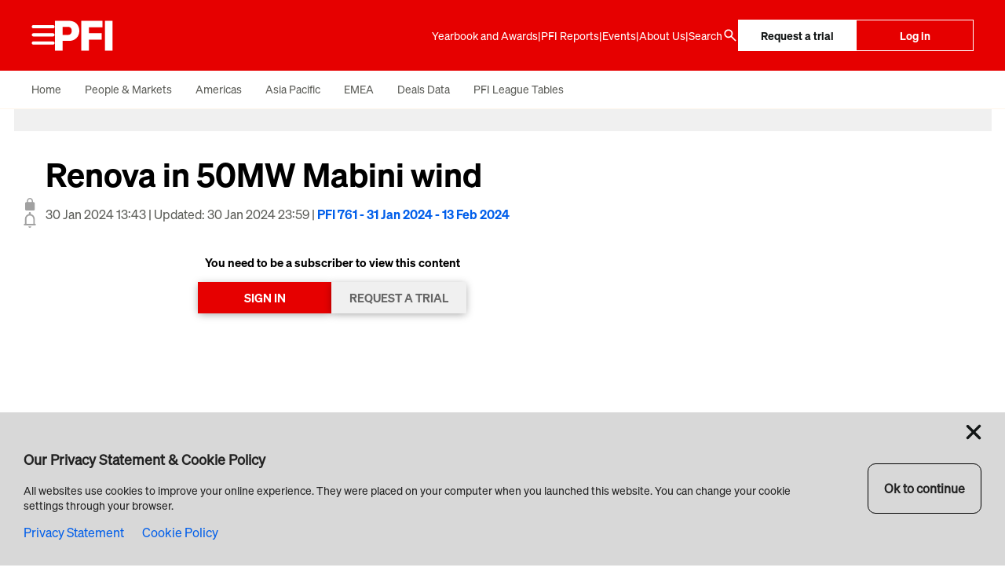

--- FILE ---
content_type: text/html; charset=utf-8
request_url: https://www.pfie.com/asia-pacific/2226654/renova-in-50mw-mabini-wind
body_size: 8612
content:
<!DOCTYPE html>
<!-- Powered by Glide Publishing Platform. https://www.gpp.io -->
<html lang="en">

<head>
  <title>Renova in 50MW Mabini wind | PFI</title>

  <meta charset="UTF-8">
  <meta name="viewport" content="width=device-width, initial-scale=1.0">
  <meta name="description" content="">
  <meta name="author" content="">
  <meta name="theme-color" media="(prefers-color-scheme: light)" content="white" />
  <meta http-equiv="X-UA-Compatible" content="ie=edge">
  <meta http-equiv="author" content="">
  <meta name="robots" content="max-image-preview:large">
  <!-- meta tags -->
  <meta  property="og:type" content="article" />
  <meta  property="og:url" content="https://prod.pfie.com/asia-pacific/2226654/renova-in-50mw-mabini-wind" />
  <meta  property="og:description" content="" />
  <meta  property="twitter:card" content="summary_large_image" />
  <meta  name="twitter:site"  content="@" />
  <meta  name="twitter:creator"  content="@" />
  <meta  name="twitter:description"  content="" />
  <meta  name="twitter:url"  content="https://prod.pfie.com/asia-pacific/2226654/renova-in-50mw-mabini-wind" />
  <meta  property="og:title" content="Renova in 50MW Mabini wind | PFI" />
  <meta  name="twitter:title"  content="Renova in 50MW Mabini wind | PFI" />
  <meta  property="article:published_time" content="2024-01-30T13:43:36.025Z" />
  <meta  property="article:modified_time" content="2024-01-30T23:59:28.360Z" />


  <link rel="preconnect" href="https://www.google-analytics.com" crossorigin>
  <link rel="dns-prefetch" href="https://www.google-analytics.com">

  <link rel="preconnect" href="https://www.googletagmanager.com" crossorigin>
  <link rel="dns-prefetch" href="https://www.googletagmanager.com">

  <link rel="preconnect" href="https://connect.facebook.net" crossorigin>
  <link rel="dns-prefetch" href="https://connect.facebook.net">

  <link rel="preconnect" href="https://www.facebook.com" crossorigin>
  <link rel="dns-prefetch" href="https://www.facebook.com">

  <link rel="preconnect" href="https://twitter.com" crossorigin>
  <link rel="dns-prefetch" href="https://twitter.com">

  <link rel="preconnect" href="https://www.schema.org" crossorigin>
  <link rel="dns-prefetch" href="https://www.schema.org">

  <link rel="canonical" href="https://www.pfie.com/asia-pacific/2226654/renova-in-50mw-mabini-wind">

  <link fetchpriority="high" rel="preload" href="" as="image">
<link fetchpriority="high" rel="preload" href="" as="image">
<link fetchpriority="high" rel="preload" href="" as="image">

  <!-- favicons -->
  <link rel="apple-touch-icon" sizes="180x180"  href="https://assets.pfie.com/prod/assets/favicon-180x180.db5a65732b47888a3d95ab94388752d5.png">
  <link rel="icon" sizes="64x64" type="image/png" href="https://assets.pfie.com/prod/assets/favicon-64x64.ca66ee4bba295da3c460016e2eed08f8.png">
  <link rel="icon" sizes="32x32" type="image/png" href="https://assets.pfie.com/prod/assets/favicon-32x32.3e39154c273f466be05b95eb89c97c19.png">
  <link rel="icon" sizes="16x16" type="image/png" href="https://assets.pfie.com/prod/assets/favicon-16x16.4aaedffe015facde607f6b4e43ebbeb4.png">

  <!-- preload fonts -->
  <link rel="preload" href="https://assets.pfie.com/prod/assets/Söhne-Buch.ac5b4db593ff724f2dd044b28cb0a49a.woff" as="font" type="font/woff" crossorigin="anonymous">
  <link rel="preload" href="https://assets.pfie.com/prod/assets/Söhne-BuchKursiv.d52955a642f4af475bbce571ea6ce28a.woff" as="font" type="font/woff" crossorigin="anonymous">
  <link rel="preload" href="https://assets.pfie.com/prod/assets/Söhne-Halbfett.ac7b6e6a1bcfe82f3c1c59aca624c765.woff" as="font" type="font/woff" crossorigin="anonymous">
  <link rel="preload" href="https://assets.pfie.com/prod/assets/Söhne-HalbfettKursiv.b9473977a780a7991dc721989cfa4f9c.woff" as="font" type="font/woff" crossorigin="anonymous">
  <link rel="preload" href="https://assets.pfie.com/prod/assets/Söhne-Leicht.90e92dba57452df3d05374f0b03e4500.woff" as="font" type="font/woff" crossorigin="anonymous">
  <link rel="preload" href="https://assets.pfie.com/prod/assets/Söhne-LeichtKursiv.8b98368a67918fd6f02e3715f62d49ab.woff" as="font" type="font/woff" crossorigin="anonymous">

  <script>dataLayer = [
  {
    "asia": 0,
    "env": "production",
    "loggedIn": 0,
    "tenant": "pfi",
    "gaId": "UA-138402443-1"
  },
  {
    "title": "",
    "description": "",
    "keywords": [],
    "author": "",
    "primaryTaxonomySlug": "asia-pacific",
    "primaryTaxonomyName": "ASIA | Asia Pacific",
    "primaryTaxonomyId": 768,
    "sectionId": 768,
    "sectionPath": [
      "region",
      "asia-pacific"
    ],
    "rootSectionSlug": "region",
    "rootSectionName": "Region",
    "firstSectionSlug": "asia-pacific",
    "firstSectionName": "ASIA | Asia Pacific"
  }
]</script>

  
  <!-- google tag manager -->
  <script>
    (function (w, d, s, l, i) {
      w[l] = w[l] || [];
      w[l].push({ 'gtm.start': new Date().getTime(), event: 'gtm.js' });
      var f = d.getElementsByTagName(s)[0],
        j = d.createElement(s),
        dl = l != 'dataLayer' ? '&l=' + l : '';
      j.async = true; j.src = 'https://www.googletagmanager.com/gtm.js?id=' + i + dl;
      f.parentNode.insertBefore(j, f);
    })(window, document, 'script', 'dataLayer', 'GTM-KFXG6FN9');
  </script>

  

  <!-- register all components that should be initialized for this page -->
  <script> componentsToLoad = ["MainLayout","PageFooter","Article","HtmlSnippetCustom","CookieConsent","ArticleHeader","Seo","MainNavigation","ActionMenu","Bookmark","AssetClassTags","ArticleSocialShare","IssuersListing","TopicsListing","ArticleByline","Fonts"] </script>
  <!-- injected component styles and scripts -->
  <link rel="stylesheet"  href="https://assets.pfie.com/prod/MainLayout.705f8bcdc1cd65c72ed7.css"></link><link rel="stylesheet"  href="https://assets.pfie.com/prod/PageFooter.a518266472acdfc49d33.css"></link><link rel="stylesheet"  href="https://assets.pfie.com/prod/CookieConsent.852b5093a2cf3da4b898.css"></link><link rel="stylesheet"  href="https://assets.pfie.com/prod/ArticleHeader.0d06fea872286e5aba1c.css"></link><link rel="stylesheet"  href="https://assets.pfie.com/prod/ActionMenu.e035f687d93fc5b1da0f.css"></link><link rel="stylesheet"  href="https://assets.pfie.com/prod/MainNavigation.ecf240891d01ec8c3392.css"></link><link rel="stylesheet"  href="https://assets.pfie.com/prod/Bookmark.2878e8c292ef71cdfdc6.css"></link><link rel="stylesheet"  href="https://assets.pfie.com/prod/AssetClassTags.973662fad6339cb6ae0b.css"></link><link rel="stylesheet"  href="https://assets.pfie.com/prod/ArticleSocialShare.76e8160dcbca765572cd.css"></link><link rel="stylesheet"  href="https://assets.pfie.com/prod/IssuersListing.80dd9155ddb130f94119.css"></link><link rel="stylesheet"  href="https://assets.pfie.com/prod/TopicsListing.8a52d9b1db579ff97e1f.css"></link><link rel="stylesheet"  href="https://assets.pfie.com/prod/ArticleByline.f28ee7d482a191d0c761.css"></link><link rel="stylesheet"  href="https://assets.pfie.com/prod/Fonts.bdd4cf53745faf1f9461.css"></link>
  <script defer src="https://assets.pfie.com/prod/runtime.c4881323b96b7de22009.js" ></script><script defer src="https://assets.pfie.com/prod/main.334f77ff4c67f2df0996.js" ></script><script >var gptadslots = [],
    googletag = googletag || {};
googletag.cmd = googletag.cmd || [];
var userIsLoggedIn = google_tag_manager["rm"]["11428455"](6),
    userHasAsia = google_tag_manager["rm"]["11428455"](7),
    isAsiaByTimezone = google_tag_manager["rm"]["11428455"](8),
    showAsiaAds = 1 === userIsLoggedIn ? 1 === userHasAsia : isAsiaByTimezone,
    tenant = "pfi",
    dfpNetworkId = google_tag_manager["rm"]["11428455"](9);
(function() {
    var a = document.createElement("script");
    a.async = !0;
    a.type = "text/javascript";
    var b = "https:" == document.location.protocol;
    a.src = (b ? "https:" : "http:") + "//www.googletagservices.com/tag/js/gpt.js";
    b = document.getElementsByTagName("script")[0];
    b.parentNode.insertBefore(a, b)
})();
googletag.cmd.push(function() {
    var a = googletag.sizeMapping().addSize([0, 0], [
        [300, 50]
    ]).addSize([768, 300], [
        [728, 90]
    ]).build();
    "pfi" === tenant ? (gptadslots[0] = googletag.defineSlot("/" + dfpNetworkId + "/pfie.com", [
                [728, 90],
                [300, 50]
            ], "div-gpt-ad-banner_top").setTargeting("type", ["banner_top"]).defineSizeMapping(a).addService(googletag.pubads()), gptadslots[1] = googletag.defineSlot("/" + dfpNetworkId + "/pfie.com", [
                [300, 600],
                [300, 250]
            ], "div-gpt-ad-mpu1").setTargeting("type", ["mpu1"]).addService(googletag.pubads()),
            gptadslots[2] = googletag.defineSlot("/" + dfpNetworkId + "/pfie.com", [
                [300, 600],
                [300, 250]
            ], "div-gpt-ad-mpu2").setTargeting("type", ["mpu2"]).addService(googletag.pubads()), gptadslots[3] = googletag.defineSlot("/" + dfpNetworkId + "/pfie.com", [
                [300, 600],
                [300, 250]
            ], "div-gpt-ad-mpu3").setTargeting("type", ["mpu3"]).addService(googletag.pubads()), gptadslots[4] = googletag.defineSlot("/" + dfpNetworkId + "/pfie.com", [
                [728, 90],
                [300, 50]
            ], "div-gpt-ad-banner_bottom").setTargeting("type", ["banner_bottom"]).defineSizeMapping(a).addService(googletag.pubads())) :
        showAsiaAds ? (gptadslots[0] = googletag.defineSlot("/" + dfpNetworkId + "/ifrasia.com", [
            [728, 90],
            [300, 50]
        ], "div-gpt-ad-banner_top").setTargeting("type", ["banner_top"]).defineSizeMapping(a).addService(googletag.pubads()), gptadslots[1] = googletag.defineSlot("/" + dfpNetworkId + "/ifrasia.com", [
            [300, 600],
            [300, 250]
        ], "div-gpt-ad-mpu1").setTargeting("type", ["mpu1"]).addService(googletag.pubads()), gptadslots[2] = googletag.defineSlot("/" + dfpNetworkId + "/ifrasia.com", [
            [300, 600],
            [300, 250]
        ], "div-gpt-ad-mpu2").setTargeting("type",
            ["mpu2"]).addService(googletag.pubads()), gptadslots[3] = googletag.defineSlot("/" + dfpNetworkId + "/ifrasia.com", [
            [300, 600],
            [300, 250]
        ], "div-gpt-ad-mpu3").setTargeting("type", ["mpu3"]).addService(googletag.pubads()), gptadslots[4] = googletag.defineSlot("/" + dfpNetworkId + "/ifrasia.com", [
            [728, 90],
            [300, 50]
        ], "div-gpt-ad-banner_bottom").setTargeting("type", ["banner_bottom"]).defineSizeMapping(a).addService(googletag.pubads())) : (gptadslots[0] = googletag.defineSlot("/" + dfpNetworkId + "/ifre.com", [
                [728, 90][300, 50]
            ],
            "div-gpt-ad-banner_top").setTargeting("type", ["banner_top"]).defineSizeMapping(a).addService(googletag.pubads()), gptadslots[1] = googletag.defineSlot("/" + dfpNetworkId + "/ifre.com", [
            [300, 600],
            [300, 250]
        ], "div-gpt-ad-mpu1").setTargeting("type", ["mpu1"]).addService(googletag.pubads()), gptadslots[2] = googletag.defineSlot("/" + dfpNetworkId + "/ifre.com", [
            [300, 600],
            [300, 250]
        ], "div-gpt-ad-mpu2").setTargeting("type", ["mpu2"]).addService(googletag.pubads()), gptadslots[3] = googletag.defineSlot("/" + dfpNetworkId + "/ifre.com",
            [
                [300, 600],
                [300, 250]
            ], "div-gpt-ad-mpu3").setTargeting("type", ["mpu3"]).addService(googletag.pubads()), gptadslots[4] = googletag.defineSlot("/" + dfpNetworkId + "/ifre.com", [
            [728, 90],
            [300, 50]
        ], "div-gpt-ad-banner_bottom").setTargeting("type", ["banner_bottom"]).defineSizeMapping(a).addService(googletag.pubads()));
    googletag.pubads().enableSingleRequest();
    googletag.companionAds().setRefreshUnfilledSlots(!0);
    googletag.pubads().enableVideoAds();
    googletag.pubads().enableAsyncRendering();
    googletag.enableServices()
});
googletag.cmd.push(function() {
    var a = document.querySelectorAll('div[id^\x3d"div-gpt-ad-"]');
    if (0 < a.length)
        for (var b = 0; b < a.length; b++) "undefined" !== typeof a[b] && googletag.cmd.push(function() {
            googletag.display(a[b].getAttribute("id"))
        })
});</script>
  <!-- add a bit of a fade in animation for every page  -->

</head>

<body class="no-js no-gutters" data-article-type="Story">
  <!-- google tag manager, no script option -->
  <noscript>
    <iframe src="https://www.googletagmanager.com/ns.html?id=GTM-KFXG6FN9" height="0" width="0" style="display:none;visibility:hidden"></iframe>
  </noscript>

  <script>document.getElementsByTagName('body')[0].classList.replace('no-js', 'js')</script>

  <!-- page content --><div class="gc-col-12 gc-row">
  <div class="pfi-navigation">
<div class="pfi-main-navigation gd-frame">
  <div class="pfi-main-navigation-top-wrapper">
  <div class="pfi-action-menu">
    <div class="pfi-action-menu__popup-container">
    </div>
  </div>
    <div class="pfi-main-navigation-top-child-wrapper">
      <div class="pfi-main-navigation-top-left-block">
        <div class="pfi-main-navigation-top-left-block_hamburger">
          <img src="https://assets.pfie.com/prod/assets/hamburger-menu.a865475b24649030f7390f61ba4586b4.svg" alt="pfi-hamburger-menu-logo">
        </div>
        <div class="pfi-main-navigation-top-left-block_logo">
          <a href="/">
            <img src="https://media.pfie.com/prod/files/file/gm-9536d49d-ad77-463c-b474-ced2831ee608-logo-pfi-special-1.svg" alt="pfi-logo">
          </a>
        </div>
        <div class="pfi-main-navigation-top-left-block_logo mobile">
          <a href="/">
            <img src="https://media.pfie.com/prod/files/file/gm-c0a67981-6805-4a4f-b0dc-6f96987e858b-logo-pfi-logo-standalone-1.svg" alt="pfi-mobile-logo">
          </a>
        </div>
      </div>
      <div class="pfi-main-navigation-right-block">
              <div class="pfi-main-navigation-search-menu-item vertical-divider"></div>
              <div class="pfi-main-navigation-search-menu-item">

                  <a href="/yearbooks" class="pfi-main-navigation-block">Yearbook and Awards</a href="/yearbooks">
                </div>
              </a href="/yearbooks">

              <div class="pfi-main-navigation-search-menu-item vertical-divider">|</div>
              <div class="pfi-main-navigation-search-menu-item">

                  <a href="/pfi-reports" class="pfi-main-navigation-block">PFI Reports</a href="/pfi-reports">
                </div>
              </a href="/pfi-reports">

              <div class="pfi-main-navigation-search-menu-item vertical-divider">|</div>
              <div class="pfi-main-navigation-search-menu-item">

                  <a href="/events" class="pfi-main-navigation-block">Events</a href="/events">
                </div>
              </a href="/events">

              <div class="pfi-main-navigation-search-menu-item vertical-divider">|</div>
              <div class="pfi-main-navigation-search-menu-item">

                  <a href="/about" class="pfi-main-navigation-block">About Us</a href="/about">
                      <div class="pfi-main-navigation-dropdown-wrapper">
                        <div class="pfi-main-navigation-dropdown-menu">
                            <a href="/about" class="pfi-main-navigation-dropdown-item ">
                              <span class="pfi-main-navigation-dropdown-item-label">About PFI</span>
                            </a href="/about">
                            <a href="/advertise" class="pfi-main-navigation-dropdown-item ">
                              <span class="pfi-main-navigation-dropdown-item-label">Advertise with PFI</span>
                            </a href="/advertise">
                            <a href="/reprints-licensing" class="pfi-main-navigation-dropdown-item ">
                              <span class="pfi-main-navigation-dropdown-item-label">Reprints &amp; Licensing</span>
                            </a href="/reprints-licensing">
                            <a href="/contact-us" class="pfi-main-navigation-dropdown-item ">
                              <span class="pfi-main-navigation-dropdown-item-label"> Contact Us</span>
                            </a href="/contact-us">
                            <a href="pfi-help" class="pfi-main-navigation-dropdown-item ">
                              <span class="pfi-main-navigation-dropdown-item-label">PFI Help</span>
                            </a href="pfi-help">
                            <a href="/whats-new" class="pfi-main-navigation-dropdown-item ">
                              <span class="pfi-main-navigation-dropdown-item-label">What&#x27;s New</span>
                            </a href="/whats-new">
                        </div>
                        </div>
                </div>
              </a href="/about">
              <div class="pfi-main-navigation-search-block" >
                <div class="pfi-main-navigation-search-menu-item vertical-divider">|</div>
                <div class="pfi-main-navigation-search-menu-item"> Search </div>
                <div class="pfi-main-navigation-search-menu-item icon-wrapper">
                    <img src="https://assets.pfie.com/prod/assets/search-icon.b52122e2fb684137de0059c9aa90cc0f.svg" alt="pfi-search-icon">
                </div>
              </div>
              <div onclick="window.location.href&#x3D;&#x27;/request-a-trial&#x27;;" class="pfi-main-navigation-trial-button">Request a trial</div>              <div class="pfi-main-navigation-login-button"  onclick="handleLogInClick(this)">Log in </div>

            </div>
          <div class="pfi-main-navigation-right-block mobile">
              <div class="pfi-main-navigation-search-block" >
                <div class="pfi-main-navigation-search-menu-item icon-wrapper">
                  <img src="https://assets.pfie.com/prod/assets/search-icon.b52122e2fb684137de0059c9aa90cc0f.svg" alt="pfi-search-icon">
                </div>
              </div>
              <div onclick="window.location.href&#x3D;&#x27;/request-a-trial&#x27;;" class="pfi-main-navigation-trial-button">Request a trial</div>              <div class="pfi-main-navigation-login-button"  onclick="handleLogInClick(this)">Log in </div>
          </div>
          <div class="pfi-main-navigation-right-block medium">
              <div class="pfi-main-navigation-search-block" >
                <div class="pfi-main-navigation-search-menu-item icon-wrapper">
                  <div class="pfi-main-side-navigation-search-menu-item">Search</div>
                  <img src="https://assets.pfie.com/prod/assets/search-icon.b52122e2fb684137de0059c9aa90cc0f.svg" alt="pfi-search-icon">
                </div>
              </div>
              <div onclick="window.location.href&#x3D;&#x27;/request-a-trial&#x27;;" class="pfi-main-navigation-trial-button">Request a trial</div>              <div class="pfi-main-navigation-login-button"  onclick="handleLogInClick(this)">Log in </div>
          </div>
          </div>
            <div id="search-modal" class="pfi-search-bar-modal-wrapper">
              <div class="pfi-search-bar-modal-top-block">
                <div class="pfi-search-bar-modal-top-search-block">
                  <div class="pfi-search-bar-modal-top-search-block-search-bar">
                    <div class="pfi-search-bar-modal-top-search-block-search-icon">
                    <img class="lazyload" loading="lazy" src="https://assets.pfie.com/prod/assets/search-icon-blue.2432a178aa6dd393889dc56950621db5.svg" alt="pfi-search-icon">
                    </div>
                    <input type="text" placeholder="Quick search" class="pfi-search-bar-modal-top-search-block-search-input">
                    <span id="search-close-button-mobile-pfi" class="pfi-search-bar-modal-top-close-block mobile">
                      <img class="lazyload" loading="lazy" src="https://assets.pfie.com/prod/assets/cancel-icon.c97130cee4506883f4a157bdb138ed75.svg" alt="pfi-info-icon">
                    </span>
                  </div>
                  <div class="pfi-search-bar-modal-top-block-separator"></div>
                  <div class="pfi-search-bar-modal-top-search-block-message-bar">
                    <div class="pfi-search-bar-modal-top-search-block-message-bar-icon">
                      <img class="lazyload" loading="lazy" src="https://assets.pfie.com/prod/assets/info-icon.b8d88c6004273a6fdff8ff3de89ebecc.svg" alt="pfi-close-icon">
                    </div>

                    <div class="pfi-search-bar-modal-top-search-block-message-bar-label">Type a keyword to start your search</div>
                  </div>
                </div>
                <div id="search-close-button-pfi" class="pfi-search-bar-modal-top-close-block">
                  <img class="lazyload" loading="lazy" src="https://assets.pfie.com/prod/assets/cancel-icon.c97130cee4506883f4a157bdb138ed75.svg" alt="pfi-info-icon">
                </div>
              </div>

              <div class="pfi-search-bar-modal-bottom-block">
                <div class="pfi-search-bar-modal-bottom-block-item-wrapper">
                  <div class="pfi-search-bar-modal-bottom-block-item-label">NEWS</div>
                    <div onclick="window.location.href&#x3D;&#x27;/search/news-search&#x27;;" class="pfi-search-bar-modal-bottom-block-item-button">Go to full news search</div>                  </div>

                <div class="pfi-search-bar-modal-bottom-block-item-wrapper">
                  <div class="pfi-search-bar-modal-bottom-block-item-label">FINANCED DEALS</div>
                  <div onclick="window.location.href&#x3D;&#x27;/search/deal-search/pfi-deals-financed&#x27;" class="pfi-search-bar-modal-bottom-block-item-button">Go to full financed deals search</div>                </div>
                <div class="pfi-search-bar-modal-bottom-block-item-wrapper">
                  <div class="pfi-search-bar-modal-bottom-block-item-label">PIPELINE DEALS</div>
                  <div onclick="window.location.href&#x3D;&#x27;/search/deal-search/pfi-deals-pipeline&#x27;" class="pfi-search-bar-modal-bottom-block-item-button">Go to full pipeline deals search</div>                </div>
              </div>
            </div>
    </div>
  <div id="PFI-main-nav" class="pfi-main-navigation-bottom-wrapper">
        <div class="pfi-main-navigation-search-menu-item main-menu-dropdown-item  "  style="--root-taxonomy-color : #000" >
          <a href="/" class="main-menu-dropdown-item-label">Home</a href="/">
        </div>
        <div class="pfi-main-navigation-search-menu-item main-menu-dropdown-item  "  style="--root-taxonomy-color : #000" >
          <a href="/people-and-markets/" class="main-menu-dropdown-item-label">People &amp; Markets</a href="/people-and-markets/">
            <div class="pfi-main-navigation-search-menu-first-child-item-wrapper">
                  <div class="pfi-main-navigation-search-menu-first-child-item ">
                    <a href="/people-and-markets/global" class="pfi-main-navigation-search-menu-first-child-item-label ">Global</a href="/people-and-markets/global">
                  </div>
                  <div class="pfi-main-navigation-search-menu-first-child-item ">
                    <a href="/people-and-markets/asia-pacific" class="pfi-main-navigation-search-menu-first-child-item-label ">Asia Pacific</a href="/people-and-markets/asia-pacific">
                  </div>
                  <div class="pfi-main-navigation-search-menu-first-child-item ">
                    <a href="/people-and-markets/emea" class="pfi-main-navigation-search-menu-first-child-item-label ">EMEA</a href="/people-and-markets/emea">
                  </div>
                  <div class="pfi-main-navigation-search-menu-first-child-item ">
                    <a href="/people-and-markets/americas" class="pfi-main-navigation-search-menu-first-child-item-label ">Americas</a href="/people-and-markets/americas">
                  </div>
            </div>
        </div>
        <div class="pfi-main-navigation-search-menu-item main-menu-dropdown-item  "  style="--root-taxonomy-color : #ddd" >
          <a href="/americas" class="main-menu-dropdown-item-label">Americas</a href="/americas">
            <div class="pfi-main-navigation-search-menu-first-child-item-wrapper">
                  <div class="pfi-main-navigation-search-menu-first-child-item ">
                    <a href="/americas/us-canada" class="pfi-main-navigation-search-menu-first-child-item-label ">US &amp; CANADA</a href="/americas/us-canada">
                  </div>
                  <div class="pfi-main-navigation-search-menu-first-child-item ">
                    <a href="/americas/south-america" class="pfi-main-navigation-search-menu-first-child-item-label ">SOUTH AMERICA</a href="/americas/south-america">
                  </div>
                  <div class="pfi-main-navigation-search-menu-first-child-item ">
                    <a href="/americas/central-america" class="pfi-main-navigation-search-menu-first-child-item-label ">CENTRAL AMERICA</a href="/americas/central-america">
                  </div>
            </div>
        </div>
        <div class="pfi-main-navigation-search-menu-item main-menu-dropdown-item  "  style="--root-taxonomy-color : #ddd" >
          <a href="/asia-pacific" class="main-menu-dropdown-item-label">Asia Pacific</a href="/asia-pacific">
            <div class="pfi-main-navigation-search-menu-first-child-item-wrapper">
                  <div class="pfi-main-navigation-search-menu-first-child-item ">
                    <a href="/asia-pacific/australia-nz-png" class="pfi-main-navigation-search-menu-first-child-item-label ">AUSTRALIA, NZ &amp; PNG</a href="/asia-pacific/australia-nz-png">
                  </div>
                  <div class="pfi-main-navigation-search-menu-first-child-item ">
                    <a href="/asia-pacific/south-east-asia" class="pfi-main-navigation-search-menu-first-child-item-label ">SOUTHEAST ASIA</a href="/asia-pacific/south-east-asia">
                  </div>
                  <div class="pfi-main-navigation-search-menu-first-child-item ">
                    <a href="/asia-pacific/india-south-asia" class="pfi-main-navigation-search-menu-first-child-item-label ">INDIA &amp; SOUTH ASIA</a href="/asia-pacific/india-south-asia">
                  </div>
                  <div class="pfi-main-navigation-search-menu-first-child-item ">
                    <a href="/asia-pacific/china-east-asia" class="pfi-main-navigation-search-menu-first-child-item-label ">CHINA &amp; EAST ASIA</a href="/asia-pacific/china-east-asia">
                  </div>
            </div>
        </div>
        <div class="pfi-main-navigation-search-menu-item main-menu-dropdown-item  "  style="--root-taxonomy-color : #ddd" >
          <a href=" /emea" class="main-menu-dropdown-item-label">EMEA</a href=" /emea">
            <div class="pfi-main-navigation-search-menu-first-child-item-wrapper">
                  <div class="pfi-main-navigation-search-menu-first-child-item ">
                    <a href="/emea/western-europe" class="pfi-main-navigation-search-menu-first-child-item-label ">WESTERN EUROPE</a href="/emea/western-europe">
                  </div>
                  <div class="pfi-main-navigation-search-menu-first-child-item ">
                    <a href="/emea/uk" class="pfi-main-navigation-search-menu-first-child-item-label ">UK</a href="/emea/uk">
                  </div>
                  <div class="pfi-main-navigation-search-menu-first-child-item ">
                    <a href="/emea/eastern-europe" class="pfi-main-navigation-search-menu-first-child-item-label ">EASTERN EUROPE</a href="/emea/eastern-europe">
                  </div>
                  <div class="pfi-main-navigation-search-menu-first-child-item ">
                    <a href="/emea/middle-east-north-africa" class="pfi-main-navigation-search-menu-first-child-item-label ">MIDDLE EAST &amp; NORTH AFRICA</a href="/emea/middle-east-north-africa">
                  </div>
                  <div class="pfi-main-navigation-search-menu-first-child-item ">
                    <a href="/emea/sub-saharan-africa" class="pfi-main-navigation-search-menu-first-child-item-label ">SUB-SAHARAN AFRICA</a href="/emea/sub-saharan-africa">
                  </div>
            </div>
        </div>
        <div class="pfi-main-navigation-search-menu-item main-menu-dropdown-item  "  style="--root-taxonomy-color : #000" >
          <a href="/search/deal-search/pfi-deals-financed" class="main-menu-dropdown-item-label">Deals Data</a href="/search/deal-search/pfi-deals-financed">
            <div class="pfi-main-navigation-search-menu-first-child-item-wrapper">
                  <div class="pfi-main-navigation-search-menu-first-child-item ">
                    <a href="/search/deal-search/pfi-deals-financed" class="pfi-main-navigation-search-menu-first-child-item-label ">Financed Projects</a href="/search/deal-search/pfi-deals-financed">
                  </div>
                  <div class="pfi-main-navigation-search-menu-first-child-item ">
                    <a href="/search/deal-search/pfi-deals-pipeline" class="pfi-main-navigation-search-menu-first-child-item-label ">Pipeline Projects</a href="/search/deal-search/pfi-deals-pipeline">
                  </div>
            </div>
        </div>
        <div class="pfi-main-navigation-search-menu-item main-menu-dropdown-item  "  style="--root-taxonomy-color : #000" >
          <a href="/deals-data/financial" class="main-menu-dropdown-item-label">PFI League Tables</a href="/deals-data/financial">
            <div class="pfi-main-navigation-search-menu-first-child-item-wrapper">
                  <div class="pfi-main-navigation-search-menu-first-child-item ">
                    <a href="/deals-data/financial" class="pfi-main-navigation-search-menu-first-child-item-label ">Financial League Tables</a href="/deals-data/financial">
                  </div>
                  <div class="pfi-main-navigation-search-menu-first-child-item ">
                    <a href="/deals-data/legal" class="pfi-main-navigation-search-menu-first-child-item-label ">Legal League Tables</a href="/deals-data/legal">
                  </div>
            </div>
        </div>
  </div>
  <div id="overlay"></div>
  <div id="overlay__two"></div>
<div id="main-menu" class="pfi-main-side-navigation">
    <div class="pfi-main-side-navigation-top-wrapper">
        <div class="pfi-main-side-navigation-top-wrapper_logo">
          <a href="/">
            <img class="lazyload" loading="lazy" src="https://media.pfie.com/prod/files/file/gm-c0a67981-6805-4a4f-b0dc-6f96987e858b-logo-pfi-logo-standalone-1.svg" alt="pfi-logo-mobile">
          </a>
        </div>
        <div class="pfi-main-side-navigation-top-wrapper_close">
          <img class="lazyload" loading="lazy" src="https://assets.pfie.com/prod/assets/x-icon-gray.b8394cd01d7f3ef29c8223487802fb44.svg" alt="pfi-close-icon">
        </div>
    </div>
    <div class="separator-horizontal-yellow full-width"></div>
    <div class="pfi-main-side-navigation-items-wrapper">
          <div onclick="window.location.href&#x3D;&#x27;/request-a-trial&#x27;;" class="pfi-main-navigation-trial-button">Request a trial</div>             <div class="pfi-main-navigation-login-button"  onclick="handleLogInClick(this)">Log in </div>
          <div class="pfi-main-side-navigation-block"
          onclick="window.location.href='/search/news-search';">
            <div class="pfi-main-side-navigation-search-menu-item">Search</div>
            <div class="pfi-main-side-navigation-search-menu-item icon-wrapper">
              <img class="lazyload" loading="lazy" src="https://assets.pfie.com/prod/assets/search-icon-black.fd09913a3c0149f642b6dcd386080b21.svg" alt="pfi-search-icon">
            </div>
          </div>
          <a href="/yearbooks" class="pfi-main-side-navigation-block ">
              <div class="pfi-main-side-navigation-search-menu-item">Yearbook and Awards</div>
            </a href="/yearbooks">
          <a href="/pfi-reports" class="pfi-main-side-navigation-block ">
              <div class="pfi-main-side-navigation-search-menu-item">PFI Reports</div>
            </a href="/pfi-reports">
          <a href="/events" class="pfi-main-side-navigation-block ">
              <div class="pfi-main-side-navigation-search-menu-item">Events</div>
            </a href="/events">
          <div class="pfi-main-side-navigation-block pfi-main-side-navigation-block__menu-selector ">
              <div class="pfi-main-side-navigation-search-menu-item">About Us</div>
              <div class="pfi-main-side-navigation-search-menu-item icon-wrapper">
                <img class="lazyload" loading="lazy" src="https://assets.pfie.com/prod/assets/arrow-down-fill.1c248a19fd177ac652574bd1f177e26a.svg" alt="pfi-arrow-icon">
              </div>
            </div>
              <div class="pfi-main-side-navigation-search-menu-child-item-wrapper">
                <a href="/about" class="pfi-main-side-navigation-search-menu-child-item ">About PFI</a href="/about">
                <a href="/advertise" class="pfi-main-side-navigation-search-menu-child-item ">Advertise with PFI</a href="/advertise">
                <a href="/reprints-licensing" class="pfi-main-side-navigation-search-menu-child-item ">Reprints &amp; Licensing</a href="/reprints-licensing">
                <a href="/contact-us" class="pfi-main-side-navigation-search-menu-child-item "> Contact Us</a href="/contact-us">
                <a href="pfi-help" class="pfi-main-side-navigation-search-menu-child-item ">PFI Help</a href="pfi-help">
                <a href="/whats-new" class="pfi-main-side-navigation-search-menu-child-item ">What&#x27;s New</a href="/whats-new">
              </div>
    </div>
    <div class="separator-horizontal-yellow three-quarters"></div>
    <div class="pfi-main-side-navigation-items-wrapper">
        <div class="pfi-main-side-navigation-item-wrapper ">
          <a href="/" class="pfi-main-side-navigation-block flex-space-between">
            <div class="pfi-main-side-navigation-search-menu-item">Home</div>
        </a href="/">

        </div>
        <div class="pfi-main-side-navigation-item-wrapper parent">
          <div class="pfi-main-side-navigation-block flex-space-between">
            <div class="pfi-main-side-navigation-search-menu-item">People &amp; Markets</div>
            <div class="pfi-main-side-navigation-search-menu-item icon-wrapper">
              <img class="lazyload" loading="lazy" src="https://assets.pfie.com/prod/assets/arrow-right-circle.cca21b78d7f3137937eb431e49e564cb.svg" alt="pfi-arrow-icon">
            </div>
        </div>
        <div class="pfi-main-side-navigation-first-child-items-wrapper">
          <div class="pfi-main-side-navigation-first-child-items-top-block">
            <div class="pfi-main-side-navigation-first-child-items-icon">
              <img class="lazyload" loading="lazy" src="https://assets.pfie.com/prod/assets/arrow-right-circle.cca21b78d7f3137937eb431e49e564cb.svg" alt="pfi-arrow-icon">
            </div>
            <div class="separator-vertical-red"></div>
            <a href="/people-and-markets/" class="pfi-main-side-navigation-first-child-items-label">People &amp; Markets</a href="/people-and-markets/">
          </div>
            <div class="pfi-main-side-navigation-first-child-item-wrapper ">
              <a href="/people-and-markets/global" class="pfi-main-side-navigation-block flex-space-between">
                <div class="pfi-main-side-navigation-search-menu-item">Global</div>
            </a href="/people-and-markets/global">


            </div>
            <div class="pfi-main-side-navigation-first-child-item-wrapper ">
              <a href="/people-and-markets/asia-pacific" class="pfi-main-side-navigation-block flex-space-between">
                <div class="pfi-main-side-navigation-search-menu-item">Asia Pacific</div>
            </a href="/people-and-markets/asia-pacific">


            </div>
            <div class="pfi-main-side-navigation-first-child-item-wrapper ">
              <a href="/people-and-markets/emea" class="pfi-main-side-navigation-block flex-space-between">
                <div class="pfi-main-side-navigation-search-menu-item">EMEA</div>
            </a href="/people-and-markets/emea">


            </div>
            <div class="pfi-main-side-navigation-first-child-item-wrapper ">
              <a href="/people-and-markets/americas" class="pfi-main-side-navigation-block flex-space-between">
                <div class="pfi-main-side-navigation-search-menu-item">Americas</div>
            </a href="/people-and-markets/americas">


            </div>
            </div>

        </div>
        <div class="pfi-main-side-navigation-item-wrapper parent">
          <div class="pfi-main-side-navigation-block flex-space-between">
            <div class="pfi-main-side-navigation-search-menu-item">Americas</div>
            <div class="pfi-main-side-navigation-search-menu-item icon-wrapper">
              <img class="lazyload" loading="lazy" src="https://assets.pfie.com/prod/assets/arrow-right-circle.cca21b78d7f3137937eb431e49e564cb.svg" alt="pfi-arrow-icon">
            </div>
        </div>
        <div class="pfi-main-side-navigation-first-child-items-wrapper">
          <div class="pfi-main-side-navigation-first-child-items-top-block">
            <div class="pfi-main-side-navigation-first-child-items-icon">
              <img class="lazyload" loading="lazy" src="https://assets.pfie.com/prod/assets/arrow-right-circle.cca21b78d7f3137937eb431e49e564cb.svg" alt="pfi-arrow-icon">
            </div>
            <div class="separator-vertical-red"></div>
            <a href="/americas" class="pfi-main-side-navigation-first-child-items-label">Americas</a href="/americas">
          </div>
            <div class="pfi-main-side-navigation-first-child-item-wrapper ">
              <a href="/americas/us-canada" class="pfi-main-side-navigation-block flex-space-between">
                <div class="pfi-main-side-navigation-search-menu-item">US &amp; CANADA</div>
            </a href="/americas/us-canada">


            </div>
            <div class="pfi-main-side-navigation-first-child-item-wrapper ">
              <a href="/americas/south-america" class="pfi-main-side-navigation-block flex-space-between">
                <div class="pfi-main-side-navigation-search-menu-item">SOUTH AMERICA</div>
            </a href="/americas/south-america">


            </div>
            <div class="pfi-main-side-navigation-first-child-item-wrapper ">
              <a href="/americas/central-america" class="pfi-main-side-navigation-block flex-space-between">
                <div class="pfi-main-side-navigation-search-menu-item">CENTRAL AMERICA</div>
            </a href="/americas/central-america">


            </div>
            </div>

        </div>
        <div class="pfi-main-side-navigation-item-wrapper parent">
          <div class="pfi-main-side-navigation-block flex-space-between">
            <div class="pfi-main-side-navigation-search-menu-item">Asia Pacific</div>
            <div class="pfi-main-side-navigation-search-menu-item icon-wrapper">
              <img class="lazyload" loading="lazy" src="https://assets.pfie.com/prod/assets/arrow-right-circle.cca21b78d7f3137937eb431e49e564cb.svg" alt="pfi-arrow-icon">
            </div>
        </div>
        <div class="pfi-main-side-navigation-first-child-items-wrapper">
          <div class="pfi-main-side-navigation-first-child-items-top-block">
            <div class="pfi-main-side-navigation-first-child-items-icon">
              <img class="lazyload" loading="lazy" src="https://assets.pfie.com/prod/assets/arrow-right-circle.cca21b78d7f3137937eb431e49e564cb.svg" alt="pfi-arrow-icon">
            </div>
            <div class="separator-vertical-red"></div>
            <a href="/asia-pacific" class="pfi-main-side-navigation-first-child-items-label">Asia Pacific</a href="/asia-pacific">
          </div>
            <div class="pfi-main-side-navigation-first-child-item-wrapper ">
              <a href="/asia-pacific/australia-nz-png" class="pfi-main-side-navigation-block flex-space-between">
                <div class="pfi-main-side-navigation-search-menu-item">AUSTRALIA, NZ &amp; PNG</div>
            </a href="/asia-pacific/australia-nz-png">


            </div>
            <div class="pfi-main-side-navigation-first-child-item-wrapper ">
              <a href="/asia-pacific/south-east-asia" class="pfi-main-side-navigation-block flex-space-between">
                <div class="pfi-main-side-navigation-search-menu-item">SOUTHEAST ASIA</div>
            </a href="/asia-pacific/south-east-asia">


            </div>
            <div class="pfi-main-side-navigation-first-child-item-wrapper ">
              <a href="/asia-pacific/india-south-asia" class="pfi-main-side-navigation-block flex-space-between">
                <div class="pfi-main-side-navigation-search-menu-item">INDIA &amp; SOUTH ASIA</div>
            </a href="/asia-pacific/india-south-asia">


            </div>
            <div class="pfi-main-side-navigation-first-child-item-wrapper ">
              <a href="/asia-pacific/china-east-asia" class="pfi-main-side-navigation-block flex-space-between">
                <div class="pfi-main-side-navigation-search-menu-item">CHINA &amp; EAST ASIA</div>
            </a href="/asia-pacific/china-east-asia">


            </div>
            </div>

        </div>
        <div class="pfi-main-side-navigation-item-wrapper parent">
          <div class="pfi-main-side-navigation-block flex-space-between">
            <div class="pfi-main-side-navigation-search-menu-item">EMEA</div>
            <div class="pfi-main-side-navigation-search-menu-item icon-wrapper">
              <img class="lazyload" loading="lazy" src="https://assets.pfie.com/prod/assets/arrow-right-circle.cca21b78d7f3137937eb431e49e564cb.svg" alt="pfi-arrow-icon">
            </div>
        </div>
        <div class="pfi-main-side-navigation-first-child-items-wrapper">
          <div class="pfi-main-side-navigation-first-child-items-top-block">
            <div class="pfi-main-side-navigation-first-child-items-icon">
              <img class="lazyload" loading="lazy" src="https://assets.pfie.com/prod/assets/arrow-right-circle.cca21b78d7f3137937eb431e49e564cb.svg" alt="pfi-arrow-icon">
            </div>
            <div class="separator-vertical-red"></div>
            <a href=" /emea" class="pfi-main-side-navigation-first-child-items-label">EMEA</a href=" /emea">
          </div>
            <div class="pfi-main-side-navigation-first-child-item-wrapper ">
              <a href="/emea/western-europe" class="pfi-main-side-navigation-block flex-space-between">
                <div class="pfi-main-side-navigation-search-menu-item">WESTERN EUROPE</div>
            </a href="/emea/western-europe">


            </div>
            <div class="pfi-main-side-navigation-first-child-item-wrapper ">
              <a href="/emea/uk" class="pfi-main-side-navigation-block flex-space-between">
                <div class="pfi-main-side-navigation-search-menu-item">UK</div>
            </a href="/emea/uk">


            </div>
            <div class="pfi-main-side-navigation-first-child-item-wrapper ">
              <a href="/emea/eastern-europe" class="pfi-main-side-navigation-block flex-space-between">
                <div class="pfi-main-side-navigation-search-menu-item">EASTERN EUROPE</div>
            </a href="/emea/eastern-europe">


            </div>
            <div class="pfi-main-side-navigation-first-child-item-wrapper ">
              <a href="/emea/middle-east-north-africa" class="pfi-main-side-navigation-block flex-space-between">
                <div class="pfi-main-side-navigation-search-menu-item">MIDDLE EAST &amp; NORTH AFRICA</div>
            </a href="/emea/middle-east-north-africa">


            </div>
            <div class="pfi-main-side-navigation-first-child-item-wrapper ">
              <a href="/emea/sub-saharan-africa" class="pfi-main-side-navigation-block flex-space-between">
                <div class="pfi-main-side-navigation-search-menu-item">SUB-SAHARAN AFRICA</div>
            </a href="/emea/sub-saharan-africa">


            </div>
            </div>

        </div>
        <div class="pfi-main-side-navigation-item-wrapper parent">
          <div class="pfi-main-side-navigation-block flex-space-between">
            <div class="pfi-main-side-navigation-search-menu-item">Deals Data</div>
            <div class="pfi-main-side-navigation-search-menu-item icon-wrapper">
              <img class="lazyload" loading="lazy" src="https://assets.pfie.com/prod/assets/arrow-right-circle.cca21b78d7f3137937eb431e49e564cb.svg" alt="pfi-arrow-icon">
            </div>
        </div>
        <div class="pfi-main-side-navigation-first-child-items-wrapper">
          <div class="pfi-main-side-navigation-first-child-items-top-block">
            <div class="pfi-main-side-navigation-first-child-items-icon">
              <img class="lazyload" loading="lazy" src="https://assets.pfie.com/prod/assets/arrow-right-circle.cca21b78d7f3137937eb431e49e564cb.svg" alt="pfi-arrow-icon">
            </div>
            <div class="separator-vertical-red"></div>
            <a href="/search/deal-search/pfi-deals-financed" class="pfi-main-side-navigation-first-child-items-label">Deals Data</a href="/search/deal-search/pfi-deals-financed">
          </div>
            <div class="pfi-main-side-navigation-first-child-item-wrapper ">
              <a href="/search/deal-search/pfi-deals-financed" class="pfi-main-side-navigation-block flex-space-between">
                <div class="pfi-main-side-navigation-search-menu-item">Financed Projects</div>
            </a href="/search/deal-search/pfi-deals-financed">


            </div>
            <div class="pfi-main-side-navigation-first-child-item-wrapper ">
              <a href="/search/deal-search/pfi-deals-pipeline" class="pfi-main-side-navigation-block flex-space-between">
                <div class="pfi-main-side-navigation-search-menu-item">Pipeline Projects</div>
            </a href="/search/deal-search/pfi-deals-pipeline">


            </div>
            </div>

        </div>
        <div class="pfi-main-side-navigation-item-wrapper parent">
          <div class="pfi-main-side-navigation-block flex-space-between">
            <div class="pfi-main-side-navigation-search-menu-item">PFI League Tables</div>
            <div class="pfi-main-side-navigation-search-menu-item icon-wrapper">
              <img class="lazyload" loading="lazy" src="https://assets.pfie.com/prod/assets/arrow-right-circle.cca21b78d7f3137937eb431e49e564cb.svg" alt="pfi-arrow-icon">
            </div>
        </div>
        <div class="pfi-main-side-navigation-first-child-items-wrapper">
          <div class="pfi-main-side-navigation-first-child-items-top-block">
            <div class="pfi-main-side-navigation-first-child-items-icon">
              <img class="lazyload" loading="lazy" src="https://assets.pfie.com/prod/assets/arrow-right-circle.cca21b78d7f3137937eb431e49e564cb.svg" alt="pfi-arrow-icon">
            </div>
            <div class="separator-vertical-red"></div>
            <a href="/deals-data/financial" class="pfi-main-side-navigation-first-child-items-label">PFI League Tables</a href="/deals-data/financial">
          </div>
            <div class="pfi-main-side-navigation-first-child-item-wrapper ">
              <a href="/deals-data/financial" class="pfi-main-side-navigation-block flex-space-between">
                <div class="pfi-main-side-navigation-search-menu-item">Financial League Tables</div>
            </a href="/deals-data/financial">


            </div>
            <div class="pfi-main-side-navigation-first-child-item-wrapper ">
              <a href="/deals-data/legal" class="pfi-main-side-navigation-block flex-space-between">
                <div class="pfi-main-side-navigation-search-menu-item">Legal League Tables</div>
            </a href="/deals-data/legal">


            </div>
            </div>

        </div>
    </div>
  </div>
</div>
</div>

</div>
<div class="gc-col-12 gc-row ads-wrapper">
   <div id="div-gpt-ad-banner_top"></div>
</div>
<div class="gc-col-12 gc-row pfi-page-wrapper">
 <div class="gc-col-12 gc-row two-column-layout-wrapper">
  <div class="gc-col-12 gc-row"></div>
  <div class="gc-col-12 gc-row content-wrapper">
   <div class="gc-col-9 gc-row main-content">
    <div class="gc-col-12 gc-row article-main-content">
     <div class="pfi-article-header">
  <div class="pfi-article-header__user-options">
      <div class="pfi-bookmark-wrapper">
      <div class="pfi-bookmark__lock" onclick=" handleLogInClick(this)"></div>
</div>

        <div class="pfi-action-menu" data-page-type="ARTICLE">
    <button class="pfi-action-menu__btn" onClick="handleActionMenuVisibility(this)"></button>
    <div class="pfi-action-menu-wrapper">
        <button class="pfi-action-menu__option
        
        " 
           data-popup-name="create_alert" 
          
            data-component-config="%7B%22componentInfo%22%3A%22Renova%20in%2050MW%20Mabini%20wind%22%2C%22data%22%3A%7B%22componentName%22%3A%22ArticleHeader%22%2C%22configuration%22%3A%7B%7D%2C%22routingParams%22%3A%7B%22fullUrl%22%3A%22https%3A%2F%2Fwww.pfie.com%2Fasia-pacific%2F2226654%2Frenova-in-50mw-mabini-wind%22%2C%22url%22%3A%22%2Fasia-pacific%2F2226654%2Frenova-in-50mw-mabini-wind%22%2C%22query%22%3A%7B%7D%2C%22params%22%3A%7B%22firstSectionSlug%22%3A%22asia-pacific%22%2C%22articleId%22%3A%222226654%22%2C%22articleSlug%22%3A%22renova-in-50mw-mabini-wind%22%7D%2C%22sections%22%3A%5B%7B%22id%22%3A715%2C%22accountId%22%3A2%2C%22name%22%3A%22Region%22%2C%22slug%22%3A%22region%22%2C%22active%22%3Atrue%2C%22position%22%3A5%2C%22seoData%22%3A%7B%22pageTitle%22%3A%22%22%2C%22metaDescription%22%3A%22%22%7D%2C%22additionalItems%22%3A%7B%22customTaxonomyConfiguration%22%3A%7B%22metaData%22%3A%7B%22isAssetClass%22%3Afalse%7D%7D%2C%22color%22%3A%22%23ddd%22%7D%2C%22isSectionPage%22%3Atrue%2C%22shortDescription%22%3A%22%22%2C%22introText%22%3A%22%22%2C%22image%22%3A%7B%22id%22%3A%22%22%2C%22url%22%3A%22%22%7D%2C%22icon%22%3A%7B%22id%22%3A%22%22%2C%22url%22%3A%22%22%7D%2C%22customTypeData%22%3A%7B%7D%2C%22localeCode%22%3A%22en%22%2C%22localizedVersions%22%3A%5B%5D%2C%22createdAt%22%3A1736937422793%2C%22updatedAt%22%3A1736937422793%2C%22sysCreatedAt%22%3A1743073162927%2C%22sysUpdatedAt%22%3A1743073585407%2C%22cid%22%3A%22taxonomy-715%22%2C%22type%22%3A%22taxonomy%22%2C%22children%22%3A%5B716%2C717%2C768%2C815%2C895%5D%7D%2C%7B%22id%22%3A768%2C%22parentId%22%3A715%2C%22accountId%22%3A2%2C%22name%22%3A%22ASIA%20%7C%20Asia%20Pacific%22%2C%22slug%22%3A%22asia-pacific%22%2C%22active%22%3Atrue%2C%22position%22%3A2%2C%22seoData%22%3A%7B%22pageTitle%22%3A%22%22%2C%22metaDescription%22%3A%22%22%7D%2C%22additionalItems%22%3A%7B%22customTaxonomyConfiguration%22%3A%7B%22metaData%22%3A%7B%22topicCode%22%3A%22ASIA%22%2C%22codeBackEnd%22%3A%22G%3AK%22%2C%22alias%22%3A%22apac%22%2C%22isAssetClass%22%3Afalse%2C%22taxonomyName%22%3A%22Asia%20%2F%20Pacific%22%7D%7D%2C%22color%22%3A%22%23ddd%22%7D%2C%22isSectionPage%22%3Atrue%2C%22shortDescription%22%3A%22%22%2C%22introText%22%3A%22%22%2C%22image%22%3A%7B%22id%22%3A%22%22%2C%22url%22%3A%22%22%7D%2C%22icon%22%3A%7B%22id%22%3A%22%22%2C%22url%22%3A%22%22%7D%2C%22customTypeData%22%3A%7B%7D%2C%22localeCode%22%3A%22en%22%2C%22localizedVersions%22%3A%5B%5D%2C%22createdAt%22%3A1736934149186%2C%22updatedAt%22%3A1741955817835%2C%22sysCreatedAt%22%3A1743073225206%2C%22sysUpdatedAt%22%3A1743073599952%2C%22cid%22%3A%22taxonomy-768%22%2C%22type%22%3A%22taxonomy%22%2C%22children%22%3A%5B769%2C770%2C771%2C780%2C781%2C782%2C783%2C784%2C785%2C786%2C787%2C788%2C789%2C790%2C791%2C800%2C811%2C812%2C813%2C814%5D%7D%5D%2C%22previewMode%22%3Afalse%2C%22previewSessionId%22%3Anull%2C%22previewData%22%3Anull%7D%2C%22seoData%22%3A%7B%22keywords%22%3A%22%22%2C%22title%22%3A%22%22%2C%22description%22%3A%22%22%2C%22author%22%3A%22%22%7D%7D%7D" 
          onClick="handleLogInClick(this)">
          <span class="pfi-action-menu__option-label"></span>
           <img class="pfi-action-menu__option-icon lazyload" 
          data-src="https://assets.pfie.com/prod/assets/notifications.34f91f37135b0a2edd808fc9850f1b99.svg"
              alt="action menu icon"> 
        </button>
        <button class="pfi-action-menu__option
         hidden 
        " 
           data-popup-name="remove_alert" 
          
            data-component-config="%7B%22alertFrequencies%22%3A%7B%22immediate%22%3Afalse%2C%22morningDigest%22%3Afalse%2C%22eveningDigest%22%3Afalse%7D%7D" 
          onClick="handleLogInClick(this)">
          <span class="pfi-action-menu__option-label"></span>
           <img class="pfi-action-menu__option-icon lazyload" 
          data-src="https://assets.pfie.com/prod/assets/notification-clicked.a331d9b8cccde407e81e91242003f790.svg"
              alt="action menu icon"> 
        </button>
    </div>
    <div class="pfi-action-menu__popup-container">

    </div>
  </div>


  </div>
  <div class="pfi-article-header__tags-container">
    

  <div id="actionMenu" class="article-header-action-menu">
        <div class="pfi-action-menu" data-page-type="ARTICLE">
    <button class="pfi-action-menu__btn" onClick="handleActionMenuVisibility(this)"></button>
    <div class="pfi-action-menu-wrapper">
        <button class="pfi-action-menu__option
        
        " 
           data-popup-name="create_bookmark" 
          
            data-component-config="%7B%22articleId%22%3A%222226654%22%2C%22articleHeadline%22%3A%22Renova%20in%2050MW%20Mabini%20wind%22%7D" 
          onClick="handleLogInClick(this)">
          <span class="pfi-action-menu__option-label">Create Bookmark</span>
           <img class="pfi-action-menu__option-icon lazyload" 
          data-src="https://assets.pfie.com/prod/assets/bookmark-blue.61671e4f3dc97c8c299917ada7bbdd1f.svg"
              alt="action menu icon"> 
        </button>
        <button class="pfi-action-menu__option
         hidden 
        " 
           data-popup-name="remove_bookmark" 
          
            data-component-config="%7B%22articleId%22%3A%222226654%22%7D" 
          onClick="handleLogInClick(this)">
          <span class="pfi-action-menu__option-label">Delete Bookmark</span>
           <img class="pfi-action-menu__option-icon lazyload" 
          data-src="https://assets.pfie.com/prod/assets/delete.bfd0d16de632dbb142bc1d9b3e5902da.svg"
              alt="action menu icon"> 
        </button>
        <button class="pfi-action-menu__option
        
        " 
           data-popup-name="create_alert" 
          
            data-component-config="%7B%22componentInfo%22%3A%22Renova%20in%2050MW%20Mabini%20wind%22%2C%22data%22%3A%7B%22componentName%22%3A%22ArticleHeader%22%2C%22configuration%22%3A%7B%7D%2C%22routingParams%22%3A%7B%22fullUrl%22%3A%22https%3A%2F%2Fwww.pfie.com%2Fasia-pacific%2F2226654%2Frenova-in-50mw-mabini-wind%22%2C%22url%22%3A%22%2Fasia-pacific%2F2226654%2Frenova-in-50mw-mabini-wind%22%2C%22query%22%3A%7B%7D%2C%22params%22%3A%7B%22firstSectionSlug%22%3A%22asia-pacific%22%2C%22articleId%22%3A%222226654%22%2C%22articleSlug%22%3A%22renova-in-50mw-mabini-wind%22%7D%2C%22sections%22%3A%5B%7B%22id%22%3A715%2C%22accountId%22%3A2%2C%22name%22%3A%22Region%22%2C%22slug%22%3A%22region%22%2C%22active%22%3Atrue%2C%22position%22%3A5%2C%22seoData%22%3A%7B%22pageTitle%22%3A%22%22%2C%22metaDescription%22%3A%22%22%7D%2C%22additionalItems%22%3A%7B%22customTaxonomyConfiguration%22%3A%7B%22metaData%22%3A%7B%22isAssetClass%22%3Afalse%7D%7D%2C%22color%22%3A%22%23ddd%22%7D%2C%22isSectionPage%22%3Atrue%2C%22shortDescription%22%3A%22%22%2C%22introText%22%3A%22%22%2C%22image%22%3A%7B%22id%22%3A%22%22%2C%22url%22%3A%22%22%7D%2C%22icon%22%3A%7B%22id%22%3A%22%22%2C%22url%22%3A%22%22%7D%2C%22customTypeData%22%3A%7B%7D%2C%22localeCode%22%3A%22en%22%2C%22localizedVersions%22%3A%5B%5D%2C%22createdAt%22%3A1736937422793%2C%22updatedAt%22%3A1736937422793%2C%22sysCreatedAt%22%3A1743073162927%2C%22sysUpdatedAt%22%3A1743073585407%2C%22cid%22%3A%22taxonomy-715%22%2C%22type%22%3A%22taxonomy%22%2C%22children%22%3A%5B716%2C717%2C768%2C815%2C895%5D%7D%2C%7B%22id%22%3A768%2C%22parentId%22%3A715%2C%22accountId%22%3A2%2C%22name%22%3A%22ASIA%20%7C%20Asia%20Pacific%22%2C%22slug%22%3A%22asia-pacific%22%2C%22active%22%3Atrue%2C%22position%22%3A2%2C%22seoData%22%3A%7B%22pageTitle%22%3A%22%22%2C%22metaDescription%22%3A%22%22%7D%2C%22additionalItems%22%3A%7B%22customTaxonomyConfiguration%22%3A%7B%22metaData%22%3A%7B%22topicCode%22%3A%22ASIA%22%2C%22codeBackEnd%22%3A%22G%3AK%22%2C%22alias%22%3A%22apac%22%2C%22isAssetClass%22%3Afalse%2C%22taxonomyName%22%3A%22Asia%20%2F%20Pacific%22%7D%7D%2C%22color%22%3A%22%23ddd%22%7D%2C%22isSectionPage%22%3Atrue%2C%22shortDescription%22%3A%22%22%2C%22introText%22%3A%22%22%2C%22image%22%3A%7B%22id%22%3A%22%22%2C%22url%22%3A%22%22%7D%2C%22icon%22%3A%7B%22id%22%3A%22%22%2C%22url%22%3A%22%22%7D%2C%22customTypeData%22%3A%7B%7D%2C%22localeCode%22%3A%22en%22%2C%22localizedVersions%22%3A%5B%5D%2C%22createdAt%22%3A1736934149186%2C%22updatedAt%22%3A1741955817835%2C%22sysCreatedAt%22%3A1743073225206%2C%22sysUpdatedAt%22%3A1743073599952%2C%22cid%22%3A%22taxonomy-768%22%2C%22type%22%3A%22taxonomy%22%2C%22children%22%3A%5B769%2C770%2C771%2C780%2C781%2C782%2C783%2C784%2C785%2C786%2C787%2C788%2C789%2C790%2C791%2C800%2C811%2C812%2C813%2C814%5D%7D%5D%2C%22previewMode%22%3Afalse%2C%22previewSessionId%22%3Anull%2C%22previewData%22%3Anull%7D%2C%22seoData%22%3A%7B%22keywords%22%3A%22%22%2C%22title%22%3A%22%22%2C%22description%22%3A%22%22%2C%22author%22%3A%22%22%7D%7D%7D" 
          onClick="handleLogInClick(this)">
          <span class="pfi-action-menu__option-label">Create Alert</span>
           <img class="pfi-action-menu__option-icon lazyload" 
          data-src="https://assets.pfie.com/prod/assets/notifications-blue.f5356af6d54944b9efaf4386bc80f241.svg"
              alt="action menu icon"> 
        </button>
        <button class="pfi-action-menu__option
         hidden 
        " 
           data-popup-name="remove_alert" 
          
            data-component-config="%7B%22alertFrequencies%22%3A%7B%22immediate%22%3Afalse%2C%22morningDigest%22%3Afalse%2C%22eveningDigest%22%3Afalse%7D%7D" 
          onClick="handleLogInClick(this)">
          <span class="pfi-action-menu__option-label">Delete Alert</span>
           <img class="pfi-action-menu__option-icon lazyload" 
          data-src="https://assets.pfie.com/prod/assets/notification-clicked.a331d9b8cccde407e81e91242003f790.svg"
              alt="action menu icon"> 
        </button>
    </div>
    <div class="pfi-action-menu__popup-container">

    </div>
  </div>

    </div>
  </div>

  <div class="pfi-article-header__title">
    <h1 class="pfi-article-header__title-headline">Renova in 50MW Mabini wind</h1>
    
  </div>

  <div class="pfi-article-header__deck">
     <span class="pfi-article-header__info" date-utc-long="Tue Jan 30 2024 13:43:36 GMT+0000 (Coordinated Universal Time)"></span>
    <span class="pfi-article-header__info" date-utc-long="Tue Jan 30 2024 23:59:28 GMT+0000 (Coordinated Universal Time)">&nbsp;|&nbsp;Updated: </span>
    <span>&nbsp;|&nbsp;</span>
    <a class="pfi-article-header__magazine-info"
    href="/issue/12190/pfi-761-31-jan-2024-13-feb-2024" aria-label="PFI 761 - 31 Jan 2024 -  13 Feb 2024">PFI 761 - 31 Jan 2024 -  13 Feb 2024</a>
    
  </div>
</div>
 <div class="pfi-restricted-body">
    <div class="pfi-restricted-body__title">You need to be a subscriber to view this content</div>
    <div class="pfi-restricted-body__btn-wrapper">
        <a class="pfi-restricted-body__btn pfi-restricted-body__btn--red" href="/login"> SIGN IN </a>
        <a class="pfi-restricted-body__btn pfi-restricted-body__btn--white" href="/request-trial"> REQUEST A TRIAL </a>
    </div>

</div>
    </div>
   </div>
   <div class="gc-col-3 gc-row side-content">
    <div id="div-gpt-ad-mpu1"></div> <div id="div-gpt-ad-mpu2"></div> <div id="div-gpt-ad-mpu3"></div>
   </div>
  </div>
 </div>
</div>
<div class="gc-col-12 gc-row ads-wrapper-bottom">
 <div id="div-gpt-ad-banner_bottom"></div>
</div>
<div class="gc-col-12 gc-row">
 <div class="privacy-banner safe-frame">
  <div class="container">
    <div class="center-content">
      <div class="info-table">
        <div class="info-cell welcome-message">
          <h3>Our Privacy Statement &amp; Cookie Policy</h3>
          <p>All websites use cookies to improve your online experience. They were placed on your computer when you launched this website. You can change your cookie settings through your browser.</p>
          <div class="policy-links">
            <span class="privacy-link">
              <a href="//www.refinitiv.com/en/policies/privacy-statement" target="_blank">Privacy Statement</a>
            </span>
            <a href="//www.refinitiv.com/en/policies/privacy-statement#cookies" target="_blank">Cookie Policy</a>
            <div class="clearfix"></div>
          </div>
        </div>
        <div class="info-cell action-cell">
          <div onclick="window.acceptCookies();" class="action-button">Ok to continue</div>
        </div>
      </div>
    </div>
  </div>
  <div class="close-icon" onclick="window.closeCookieBox()"></div>
</div> <div class="pfi-footer gd-frame">
  <div class="pfi-footer__wrapper">
    <div class="footer__logo">
      <a href="/">
        <picture>
          <source data-srcset="https://media.pfie.com/prod/files/file/gm-b4304acf-df12-4c26-a77a-025679effae4-logo-ifr-logo-footer-standalone-1.svg" media="(max-width: 767px)" />
          <img class="lazyload" data-src="https://media.pfie.com/prod/files/file/gm-554f819d-8ac9-492e-8761-babd851b1ab4-logo-pfi-footer-special-1.svg" alt="PFI footer logo" />
        </picture>
      </a>
    </div>
    <div class="pfi-footer__menu">
      <ul class="pfi-footer__menu--first">
        <div class="pfi-footer__menu-item">
          <li class="pfi-footer__menu--btn">
              <button class="reqBtn" onclick=window.location.href&#x3D;&#x27;/request-a-trial&#x27;;>Request a trial</button>
              <button class="loginBtn" onclick=handleLogInClick(this)>Log in</button>
          </li>
        </div>
      </ul>
      <div class="pfi-footer__menu--second">
        <ul>
              <li><a href="/about">About Us</a></li>
              <li><a href="/contact-us">Contact Us</a></li>
              <li><a href="/advertise">Advertise</a></li>
              <li><a href="/events">Events</a></li>
              <li><a href="/pfi-help">PFI Help</a></li>
              <li><a href="/pfi-reports">Roundtables</a></li>
        </ul>
      </div>
      <div class="pfi-footer__menu--third">
        <ul>
              <li><a href="https://www.lseg.com/en/policies/privacy-statement">Privacy &amp; Cookies</a></li>
              <li><a href="https://www.lseg.com/en/policies/website-disclaimer">Copyright &amp; Disclaimer</a></li>
              <li><a href="/browser-requirements">Browser Requirements</a></li>
        </ul>
      </div>
    </div>
  </div>
  <div class="pfi-footer__copyright">©&nbsp<span
      id="year"
    ></span>&nbsp London Stock Exchange Group. All rights reserved.</div>
</div>

</div>
  <!-- page content end -->

  <!-- devtools -->
  <div id="social-share-data" fb-app-id=""></div>
  <!-- injected async component scripts -->
  <script src="https://assets.pfie.com/prod/MainLayout.d0b3f274cd5fc16f8b3d.js" ></script><script src="https://assets.pfie.com/prod/PageFooter.08c9e9ee4b21922abd0d.js" ></script><script src="https://assets.pfie.com/prod/CookieConsent.8364ca147dd0392e76ce.js" ></script><script src="https://assets.pfie.com/prod/4114.83909159fb0758084a7c.js" ></script><script src="https://assets.pfie.com/prod/ArticleHeader.73a922f40ff11a86adea.js" ></script><script src="https://assets.pfie.com/prod/9669.0b3ef6ef37790db28f8b.js" ></script><script src="https://assets.pfie.com/prod/9755.238e30f6d46cf6958a85.js" ></script><script src="https://assets.pfie.com/prod/202.6269d7548bf96e688848.js" ></script><script src="https://assets.pfie.com/prod/ActionMenu.ce046e282ee51c439350.js" ></script><script src="https://assets.pfie.com/prod/MainNavigation.d1b8db1d015d764981b6.js" ></script><script src="https://assets.pfie.com/prod/Bookmark.e42fb742e6dd0771c0b5.js" ></script><script src="https://assets.pfie.com/prod/AssetClassTags.5f930f9db77cdda28afe.js" ></script><script src="https://assets.pfie.com/prod/ArticleSocialShare.7839a68b7d13911084f3.js" ></script><script src="https://assets.pfie.com/prod/IssuersListing.e44f7a6fd8ca94b0e0e9.js" ></script><script src="https://assets.pfie.com/prod/TopicsListing.f9521ea1dfa7b062f272.js" ></script><script src="https://assets.pfie.com/prod/ArticleByline.545947ece4d6f9fbad48.js" ></script><script src="https://assets.pfie.com/prod/Fonts.ad9f2f4bc19c34b40512.js" ></script>

</body>

</html>


--- FILE ---
content_type: text/html; charset=utf-8
request_url: https://www.google.com/recaptcha/api2/aframe
body_size: 268
content:
<!DOCTYPE HTML><html><head><meta http-equiv="content-type" content="text/html; charset=UTF-8"></head><body><script nonce="XRUOcljiTuXmCnxN16yUGQ">/** Anti-fraud and anti-abuse applications only. See google.com/recaptcha */ try{var clients={'sodar':'https://pagead2.googlesyndication.com/pagead/sodar?'};window.addEventListener("message",function(a){try{if(a.source===window.parent){var b=JSON.parse(a.data);var c=clients[b['id']];if(c){var d=document.createElement('img');d.src=c+b['params']+'&rc='+(localStorage.getItem("rc::a")?sessionStorage.getItem("rc::b"):"");window.document.body.appendChild(d);sessionStorage.setItem("rc::e",parseInt(sessionStorage.getItem("rc::e")||0)+1);localStorage.setItem("rc::h",'1768993074109');}}}catch(b){}});window.parent.postMessage("_grecaptcha_ready", "*");}catch(b){}</script></body></html>

--- FILE ---
content_type: text/css
request_url: https://assets.pfie.com/prod/PageFooter.a518266472acdfc49d33.css
body_size: 737
content:
.pfi-footer.gd-frame{align-items:center;background-color:#fff6ea;display:flex;flex-direction:column;justify-content:center;width:100%;z-index:996}.pfi-footer.gd-frame .pfi-footer__wrapper{display:flex;flex-direction:column;max-width:1280px;width:100%}.pfi-footer.gd-frame .pfi-footer__wrapper .footer__logo{height:47px;margin:30px 40px;width:47px}.pfi-footer.gd-frame .pfi-footer__wrapper .pfi-footer__menu{align-items:center;display:flex;flex-direction:column;justify-content:center}.pfi-footer.gd-frame .pfi-footer__wrapper .pfi-footer__menu .pfi-footer__menu--first{border-bottom:1px solid #e60000;border-top:1px solid #e60000;color:#5b5c57;display:flex;flex-direction:row;font-family:SohneBold,Arial,Helvetica,sans-serif;font-size:14px;font-style:normal;font-weight:600;justify-content:space-evenly;line-height:normal;list-style-type:none;margin:0;padding:22.5px 30px 30px;width:100%}.pfi-footer.gd-frame .pfi-footer__wrapper .pfi-footer__menu .pfi-footer__menu--first li a{color:#5b5c57}.pfi-footer.gd-frame .pfi-footer__wrapper .pfi-footer__menu .pfi-footer__menu--first li:hover{text-decoration:underline}.pfi-footer.gd-frame .pfi-footer__wrapper .pfi-footer__menu .pfi-footer__menu--first li:hover a{color:#5b5c57}.pfi-footer.gd-frame .pfi-footer__wrapper .pfi-footer__menu .pfi-footer__menu--first .pfi-footer__menu--btn{-moz-column-gap:15px;column-gap:15px;display:flex;flex-direction:row;height:auto}.pfi-footer.gd-frame .pfi-footer__wrapper .pfi-footer__menu .pfi-footer__menu--first .pfi-footer__menu--btn:hover{text-decoration:none}.pfi-footer.gd-frame .pfi-footer__wrapper .pfi-footer__menu .pfi-footer__menu--first .pfi-footer__menu--btn .loginBtn,.pfi-footer.gd-frame .pfi-footer__wrapper .pfi-footer__menu .pfi-footer__menu--first .pfi-footer__menu--btn .reqBtn{align-items:center;border:none;cursor:pointer;display:flex;font-family:SohneBold,Arial,Helvetica,sans-serif;font-size:16px;font-style:normal;font-weight:600;height:40px;justify-content:center;letter-spacing:.32px;line-height:normal;min-width:150px;text-align:center;transition:.3s;width:200px}.pfi-footer.gd-frame .pfi-footer__wrapper .pfi-footer__menu .pfi-footer__menu--first .pfi-footer__menu--btn .reqBtn{background-color:#e60000;color:#fff}.pfi-footer.gd-frame .pfi-footer__wrapper .pfi-footer__menu .pfi-footer__menu--first .pfi-footer__menu--btn .loginBtn{background-color:#121515;color:#fff}.pfi-footer.gd-frame .pfi-footer__wrapper .pfi-footer__menu .pfi-footer__menu--first .pfi-footer__menu--btn .loginBtn:hover,.pfi-footer.gd-frame .pfi-footer__wrapper .pfi-footer__menu .pfi-footer__menu--first .pfi-footer__menu--btn .reqBtn:hover{background-color:#005eea;color:#fff}.pfi-footer.gd-frame .pfi-footer__wrapper .pfi-footer__menu .pfi-footer__menu--first .pfi-footer__menu-item{display:flex;justify-content:space-evenly;max-width:620px;padding-left:10px;width:620px}.pfi-footer.gd-frame .pfi-footer__wrapper .pfi-footer__menu .pfi-footer__menu--second,.pfi-footer.gd-frame .pfi-footer__wrapper .pfi-footer__menu .pfi-footer__menu--third{display:flex;justify-content:center;margin-top:30px}.pfi-footer.gd-frame .pfi-footer__wrapper .pfi-footer__menu .pfi-footer__menu--second ul,.pfi-footer.gd-frame .pfi-footer__wrapper .pfi-footer__menu .pfi-footer__menu--third ul{align-items:center;display:flex;flex-wrap:wrap;gap:30px 20px;justify-content:center;list-style:none;margin-bottom:0;margin-top:0}.pfi-footer.gd-frame .pfi-footer__wrapper .pfi-footer__menu .pfi-footer__menu--second li,.pfi-footer.gd-frame .pfi-footer__wrapper .pfi-footer__menu .pfi-footer__menu--third li{font-size:14px;font-weight:400;text-align:center}.pfi-footer.gd-frame .pfi-footer__wrapper .pfi-footer__menu .pfi-footer__menu--second li a,.pfi-footer.gd-frame .pfi-footer__wrapper .pfi-footer__menu .pfi-footer__menu--third li a{color:#5b5c57;font-family:Sohne,Arial,Helvetica,sans-serif}.pfi-footer.gd-frame .pfi-footer__wrapper .pfi-footer__menu .pfi-footer__menu--second li:hover,.pfi-footer.gd-frame .pfi-footer__wrapper .pfi-footer__menu .pfi-footer__menu--third li:hover{text-decoration:underline}.pfi-footer.gd-frame .pfi-footer__wrapper .pfi-footer__menu .pfi-footer__menu--third li{font-size:12px}.pfi-footer.gd-frame .pfi-footer__copyright{align-items:center;background-color:#121515;color:#fff;display:flex;font-family:Sohne,Arial,Helvetica,sans-serif;font-size:14px;font-style:normal;font-weight:400;justify-content:center;line-height:22px;margin-top:33.5px;padding:10px;text-align:center;width:100%}@media(max-width:1023.98px){.pfi-footer.gd-frame .pfi-footer__wrapper .footer__logo{margin-bottom:45.5px}}@media(max-width:767.98px){.pfi-footer.gd-frame .pfi-footer__wrapper .footer__logo{height:48px;margin:20px;width:48px}.pfi-footer.gd-frame .pfi-footer__wrapper .pfi-footer__menu{padding:0 20px}.pfi-footer.gd-frame .pfi-footer__wrapper .pfi-footer__menu .pfi-footer__menu--first{flex-wrap:wrap;margin-bottom:30px;padding:30px 10px;row-gap:20px}.pfi-footer.gd-frame .pfi-footer__wrapper .pfi-footer__menu .pfi-footer__menu--first ul{padding:0}.pfi-footer.gd-frame .pfi-footer__wrapper .pfi-footer__menu .pfi-footer__menu--first li{align-items:center;border-right:1px solid #e60000;display:flex;height:10px;padding:0 20px}.pfi-footer.gd-frame .pfi-footer__wrapper .pfi-footer__menu .pfi-footer__menu--first li:last-child{border-right:none}.pfi-footer.gd-frame .pfi-footer__wrapper .pfi-footer__menu .pfi-footer__menu--first .pfi-footer__menu--btn{-moz-column-gap:unset;column-gap:unset;flex-direction:column;height:auto;row-gap:15px}.pfi-footer.gd-frame .pfi-footer__wrapper .pfi-footer__menu .pfi-footer__menu--first .pfi-footer__menu--btn:hover{text-decoration:none}.pfi-footer.gd-frame .pfi-footer__wrapper .pfi-footer__menu .pfi-footer__menu-item{flex-wrap:wrap;row-gap:20px}.pfi-footer.gd-frame .pfi-footer__wrapper .pfi-footer__menu .pfi-footer__menu--second{margin-top:0}.pfi-footer.gd-frame .pfi-footer__wrapper .pfi-footer__menu .pfi-footer__menu--second ul{gap:10px;margin-top:0;padding:0}.pfi-footer.gd-frame .pfi-footer__wrapper .pfi-footer__menu .pfi-footer__menu--second li{align-items:center;border-right:1px solid #e60000;display:flex;height:10px;padding:0 10px}.pfi-footer.gd-frame .pfi-footer__wrapper .pfi-footer__menu .pfi-footer__menu--second li:last-child{border-right:none}.pfi-footer.gd-frame .pfi-footer__wrapper .pfi-footer__menu .pfi-footer__menu--third ul{gap:20px 30px;margin-top:0;padding:0}.pfi-footer.gd-frame .pfi-footer__copyright{display:block;flex-wrap:wrap;margin-top:10px}}

--- FILE ---
content_type: text/css
request_url: https://assets.pfie.com/prod/CookieConsent.852b5093a2cf3da4b898.css
body_size: 280
content:
:root{--hover-opacity:0.8;--pfi-primary-font:"GlideRegular"}.privacy-banner{background:#d8d8d8;bottom:0;color:#222;display:none;padding:30px 0 31px;position:fixed;text-align:left;width:100%;z-index:1100}.privacy-banner.visible{display:block}.privacy-banner.hidden{display:none}.privacy-banner .container{margin:0 auto;max-width:1250px;padding-left:10px;padding-right:10px}@media screen and (min-width:1024px){.privacy-banner .container{padding-left:15px;padding-right:15px}}.privacy-banner .container .center-content .info-table{align-items:center;display:flex;justify-content:space-between}.privacy-banner .container .center-content .info-table .info-cell.welcome-message{width:1000px}@media(max-width:767.98px){.privacy-banner .container .center-content .info-table .info-cell.welcome-message{width:auto}}.privacy-banner .container .center-content .info-table .policy-links .privacy-link{margin-right:20px}.privacy-banner .container .center-content .info-table .policy-links a{color:#005eea}@media(max-width:767.98px){.privacy-banner .container .center-content .info-table{flex-direction:column}}.privacy-banner .action-button{border:1px solid #000;border-radius:10px;cursor:pointer;font-size:16px;font-weight:700;padding:20px}.privacy-banner .action-button:hover{background-color:#005eea;color:#fff}.privacy-banner .action-button:active{transform:scale(.98)}@media(max-width:767.98px){.privacy-banner .action-button{margin-top:20px}}.privacy-banner .close-icon{background-image:url(https://assets.pfie.com/prod/assets/close-btn.3f2eacaccfd3aad793f8c190d4482a56.svg);background-repeat:no-repeat;cursor:pointer;height:30px;position:absolute;right:20px;top:15px;width:30px}.privacy-banner .hidden{display:none}

--- FILE ---
content_type: text/css
request_url: https://assets.pfie.com/prod/ArticleHeader.0d06fea872286e5aba1c.css
body_size: 1141
content:
:root{--hover-opacity:0.8;--pfi-primary-font:"GlideRegular"}.pfi-article-header{overflow:hidden;position:relative;width:100%}@media(max-width:1279.98px){.pfi-article-header{overflow:unset}}.pfi-article-header .pfi-article-header__user-options{align-items:flex-start;display:flex;flex-direction:column;gap:15px;margin-left:-30px;padding-top:53px;position:fixed}.pfi-article-header .pfi-article-header__user-options:has(.pfi-action-menu-popup-wrapper){z-index:1000}.pfi-article-header .pfi-article-header__user-options .pfi-article-header__option{background:transparent;background-position:50%;background-repeat:no-repeat;background-size:contain;border:none;cursor:pointer;height:20px;padding:0;transition:.1s;width:20px}.pfi-article-header .pfi-article-header__user-options .pfi-article-header__option.pfi-article-header__option_bookmark{background-image:url(https://assets.pfie.com/prod/assets/bookmark.b73aa9b8621563fbb35c38fbd67ddc5d.svg)}.pfi-article-header .pfi-article-header__user-options .pfi-article-header__option.pfi-article-header__option_bookmark:hover{background-image:url(https://assets.pfie.com/prod/assets/bookmark-hover.7b26df545977d66834ff9a5644480590.svg)}.pfi-article-header .pfi-article-header__user-options .pfi-article-header__option.pfi-article-header__option_bookmark.clicked{background-image:url(https://assets.pfie.com/prod/assets/bookmark-clicked.d175f677da833e79f2f84c016bcb4f8d.svg)}.pfi-article-header .pfi-article-header__user-options .pfi-article-header__option.pfi-article-header__option_notification{background-image:url(https://assets.pfie.com/prod/assets/notifications.34f91f37135b0a2edd808fc9850f1b99.svg)}.pfi-article-header .pfi-article-header__user-options .pfi-article-header__option.pfi-article-header__option_notification:hover{background-image:url(https://assets.pfie.com/prod/assets/notification-circle-hover.12e05ffbc476e7b043555107fcad31aa.svg)}.pfi-article-header .pfi-article-header__user-options .pfi-article-header__option.pfi-article-header__option_notification.clicked{background-image:url(https://assets.pfie.com/prod/assets/notification-clicked.a331d9b8cccde407e81e91242003f790.svg)}@media(max-width:1279.98px){.pfi-article-header .pfi-article-header__user-options{display:none}}.pfi-article-header .pfi-article-header__user-options .pfi-action-menu{color:#121515;display:block;font-family:Sohne,Arial,Helvetica,sans-serif;font-size:16px;font-style:normal;font-weight:600;letter-spacing:.32px;line-height:normal;width:100%}.pfi-article-header .pfi-article-header__user-options .pfi-action-menu .pfi-action-menu__btn{display:none}.pfi-article-header .pfi-article-header__user-options .pfi-action-menu .pfi-action-menu-wrapper{background-color:#fff;border:none;box-shadow:unset;display:block;padding:0;top:unset;width:100%}.pfi-article-header .pfi-article-header__user-options .pfi-action-menu .pfi-action-menu-wrapper .pfi-action-menu__option{border-bottom:none;padding:0}.pfi-article-header .pfi-article-header__user-options .pfi-action-menu .pfi-action-menu-wrapper .pfi-action-menu__option.hidden{display:none}.pfi-article-header .pfi-article-header__user-options .pfi-action-menu .pfi-action-menu-wrapper .pfi-action-menu__option:hover{background-color:unset;content:url(https://assets.pfie.com/prod/assets/notifications-blue.f5356af6d54944b9efaf4386bc80f241.svg)}.pfi-article-header .pfi-article-header__user-options .pfi-action-menu .pfi-action-menu-wrapper .pfi-action-menu__option:hover .pfi-action-menu__option-icon{filter:unset}.pfi-article-header .pfi-article-header__user-options .pfi-action-menu .pfi-action-menu-wrapper .pfi-action-menu__option .pfi-action-menu__option-icon{margin-left:0}.pfi-article-header .pfi-article-header__tags-container,.pfi-article-header .pfi-article-header__user-options .pfi-action-menu .pfi-action-menu-wrapper button{align-items:center;display:flex;justify-content:space-between;width:100%}.pfi-article-header .pfi-article-header__tags-container .article-header-action-menu{margin-left:auto}.pfi-article-header .pfi-article-header__title h1{color:#000;font-family:SohneBold,Arial,Helvetica,sans-serif;font-size:32px;font-style:normal;font-weight:600;line-height:normal;margin:0 0 10px}.pfi-article-header .pfi-article-header__title h3{color:#121515;font-size:24px;font-style:normal;font-weight:400;line-height:28.8px;margin:0 0 20px}.pfi-article-header .pfi-article-header__image{margin-bottom:15px;max-width:941px;position:relative}.pfi-article-header .pfi-article-header__image img{aspect-ratio:4/3;height:auto;-o-object-fit:cover;object-fit:cover;width:100%}.pfi-article-header .pfi-article-header__image span{font-size:13px}.pfi-article-header .pfi-article-header__deck{color:#5b5c57;display:flex;flex-wrap:wrap;font-family:Sohne,Arial,Helvetica,sans-serif;font-size:16px;font-style:normal;font-weight:400;line-height:normal;margin-bottom:20px}.pfi-article-header .pfi-article-header__deck span.pfi-article-header__info{display:flex;gap:10px}.pfi-article-header .pfi-article-header__deck span.pfi-article-header__info a{color:#005eea;font-family:SohneBold,Arial,Helvetica,sans-serif;font-weight:600;text-decoration:none}.pfi-article-header .pfi-article-header__deck span.pfi-article-header__info a:hover{text-decoration:underline}.pfi-article-header .pfi-article-header__deck .pfi-article-header__magazine-info{color:#005eea;font-family:SohneBold,Arial,Helvetica,sans-serif;font-size:16px;text-decoration:none}.pfi-article-header .pfi-article-header__deck .pfi-article-header__magazine-info:hover{text-decoration:none}.pfi-article-header .pfi-article-header__deck .pfi-article-author{color:#005eea;text-decoration:none}.pfi-article-header .pfi-article-header__deck .pfi-article-author:hover{text-decoration:underline}.pfi-article-header .trader-article{display:flex;flex-direction:row;gap:20px}.article-header-action-menu .pfi-action-menu .pfi-action-menu-wrapper.visible{display:none}@media(max-width:1279.98px){.article-header-action-menu .pfi-action-menu .pfi-action-menu-wrapper.visible{display:flex}}.article-header-action-menu .pfi-action-menu .pfi-action-menu__btn{display:none}.article-header-action-menu .pfi-action-menu .pfi-action-menu__btn.active{background-image:none;display:block;display:none;pointer-events:none}@media(max-width:1279.98px){.article-header-action-menu .pfi-action-menu .pfi-action-menu__btn{display:block}}body[data-article-type="PFI Awards"] .pfi-article-header,body[data-article-type="PFI Magazine Story"] .pfi-article-header,body[data-article-type="Special Report/Roundtable"] .pfi-article-header,body[data-article-type=Report] .pfi-article-header,body[data-article-type=Story] .pfi-article-header{margin-bottom:20px}body[data-article-type="PFI Awards"] .pfi-article-header .pfi-article-header__title .pfi-article-header__title-headline,body[data-article-type="PFI Magazine Story"] .pfi-article-header .pfi-article-header__title .pfi-article-header__title-headline,body[data-article-type="Special Report/Roundtable"] .pfi-article-header .pfi-article-header__title .pfi-article-header__title-headline,body[data-article-type=Report] .pfi-article-header .pfi-article-header__title .pfi-article-header__title-headline,body[data-article-type=Story] .pfi-article-header .pfi-article-header__title .pfi-article-header__title-headline{font-size:42px;line-height:50.4px;margin:0 0 15px}@media(max-width:767.98px){body[data-article-type="PFI Awards"] .pfi-article-header .pfi-article-header__title .pfi-article-header__title-headline,body[data-article-type="PFI Magazine Story"] .pfi-article-header .pfi-article-header__title .pfi-article-header__title-headline,body[data-article-type="Special Report/Roundtable"] .pfi-article-header .pfi-article-header__title .pfi-article-header__title-headline,body[data-article-type=Report] .pfi-article-header .pfi-article-header__title .pfi-article-header__title-headline,body[data-article-type=Story] .pfi-article-header .pfi-article-header__title .pfi-article-header__title-headline{font-size:36px;line-height:43.2px}}body[data-article-type="PFI Awards"] .pfi-article-header .pfi-article-header__title .pfi-article-header__title-standfirst,body[data-article-type="PFI Magazine Story"] .pfi-article-header .pfi-article-header__title .pfi-article-header__title-standfirst,body[data-article-type="Special Report/Roundtable"] .pfi-article-header .pfi-article-header__title .pfi-article-header__title-standfirst,body[data-article-type=Report] .pfi-article-header .pfi-article-header__title .pfi-article-header__title-standfirst,body[data-article-type=Story] .pfi-article-header .pfi-article-header__title .pfi-article-header__title-standfirst{font-size:24px;line-height:28.8px;margin:0 0 15px}@media(max-width:767.98px){body[data-article-type="PFI Awards"] .pfi-article-header .pfi-article-header__title .pfi-article-header__title-standfirst,body[data-article-type="PFI Magazine Story"] .pfi-article-header .pfi-article-header__title .pfi-article-header__title-standfirst,body[data-article-type="Special Report/Roundtable"] .pfi-article-header .pfi-article-header__title .pfi-article-header__title-standfirst,body[data-article-type=Report] .pfi-article-header .pfi-article-header__title .pfi-article-header__title-standfirst,body[data-article-type=Story] .pfi-article-header .pfi-article-header__title .pfi-article-header__title-standfirst{font-size:20px;line-height:24px}}body[data-article-type="PFI Awards"] .pfi-article-header .pfi-article-header__image .image-wrapper,body[data-article-type="PFI Magazine Story"] .pfi-article-header .pfi-article-header__image .image-wrapper,body[data-article-type="Special Report/Roundtable"] .pfi-article-header .pfi-article-header__image .image-wrapper,body[data-article-type=Report] .pfi-article-header .pfi-article-header__image .image-wrapper,body[data-article-type=Story] .pfi-article-header .pfi-article-header__image .image-wrapper{margin-bottom:8px}body[data-article-type="PFI Awards"] .pfi-article-header .pfi-article-header__image .image-wrapper picture,body[data-article-type="PFI Magazine Story"] .pfi-article-header .pfi-article-header__image .image-wrapper picture,body[data-article-type="Special Report/Roundtable"] .pfi-article-header .pfi-article-header__image .image-wrapper picture,body[data-article-type=Report] .pfi-article-header .pfi-article-header__image .image-wrapper picture,body[data-article-type=Story] .pfi-article-header .pfi-article-header__image .image-wrapper picture{display:flex}body[data-article-type="PFI Awards"] .pfi-article-header .pfi-article-header__image .pfi-article-header__image-caption,body[data-article-type="PFI Magazine Story"] .pfi-article-header .pfi-article-header__image .pfi-article-header__image-caption,body[data-article-type="Special Report/Roundtable"] .pfi-article-header .pfi-article-header__image .pfi-article-header__image-caption,body[data-article-type=Report] .pfi-article-header .pfi-article-header__image .pfi-article-header__image-caption,body[data-article-type=Story] .pfi-article-header .pfi-article-header__image .pfi-article-header__image-caption{color:#5b5c57;font-family:Sohne,Arial,Helvetica,sans-serif;font-weight:400}

--- FILE ---
content_type: text/css
request_url: https://assets.pfie.com/prod/ActionMenu.e035f687d93fc5b1da0f.css
body_size: 3125
content:
.no-scroll{height:100%;overflow:hidden}.pfi-action-menu{position:relative}.pfi-action-menu .pfi-action-menu__btn{background:transparent;background-image:url(https://assets.pfie.com/prod/assets/icon-ellipses-menu.3415a429de0f3b6553967e83477798a7.svg);border:0;cursor:pointer;display:block;height:40px;padding:0;width:40px}.pfi-action-menu .pfi-action-menu__btn.expanded,.pfi-action-menu .pfi-action-menu__btn:hover{background-image:url(https://assets.pfie.com/prod/assets/icon-ellipses-menu-blue.81cd1d44f44c06fb64fc2b58e1030080.svg)}.pfi-action-menu .pfi-action-menu-wrapper{background-color:#fff;border:1px solid #a1a1a1;box-shadow:2px 2px 10px 0 rgba(0,0,0,.1);display:none;padding:15px;position:absolute;right:0;top:35px;width:300px;z-index:99}.pfi-action-menu .pfi-action-menu-wrapper.visible{display:flex;flex-direction:column;z-index:997}.pfi-action-menu .pfi-action-menu-wrapper .pfi-action-menu__option{background-color:#fff;border:none;border-bottom:1px solid #a1a1a1;cursor:pointer;display:flex;justify-content:space-between;padding:10px 15px}.pfi-action-menu .pfi-action-menu-wrapper .pfi-action-menu__option.hidden{display:none}.pfi-action-menu .pfi-action-menu-wrapper .pfi-action-menu__option:hover{background-color:#005eea}.pfi-action-menu .pfi-action-menu-wrapper .pfi-action-menu__option:hover .pfi-action-menu__option-label{color:#fff}.pfi-action-menu .pfi-action-menu-wrapper .pfi-action-menu__option:hover .pfi-action-menu__option-icon{filter:grayscale(1) invert(1) brightness(10)}.pfi-action-menu .pfi-action-menu-wrapper .pfi-action-menu__option:last-child{border-bottom:none}.pfi-action-menu .pfi-action-menu-wrapper .pfi-action-menu__option .pfi-action-menu__option-label{color:#121515;font-family:SohneBold,Arial,Helvetica,sans-serif;font-size:16px;font-style:normal;font-weight:600;letter-spacing:.32px;line-height:normal;white-space:nowrap}.pfi-action-menu .pfi-action-menu-wrapper .pfi-action-menu__option .pfi-action-menu__option-icon{height:20px;margin-left:6px;width:20px}.pfi-action-menu .pfi-action-menu__popup-container .pfi-action-menu-popup-wrapper{background-color:rgba(18,21,21,.7);display:block;height:100%;justify-content:center;left:0;position:fixed;top:0;width:100%;z-index:1000}.pfi-action-menu .pfi-action-menu__popup-container .pfi-action-menu-popup-wrapper .pfi-action-menu-popup{background-color:#fff;box-sizing:border-box;display:block;left:50%;max-width:500px;padding:30px;position:absolute;top:50%;transform:translate(-50%,-50%);width:100%;z-index:1;z-index:100}@media(max-width:767.98px){.pfi-action-menu .pfi-action-menu__popup-container .pfi-action-menu-popup-wrapper .pfi-action-menu-popup{padding:15px;width:90%}}.pfi-action-menu .pfi-action-menu__popup-container .pfi-action-menu-popup-wrapper .pfi-action-menu-popup .pfi-action-menu-popup__layout{display:flex;flex-direction:column}.pfi-action-menu .pfi-action-menu__popup-container .pfi-action-menu-popup-wrapper .pfi-action-menu-popup .pfi-action-menu-popup__btn-wrapper{margin-left:auto}.pfi-action-menu .pfi-action-menu__popup-container .pfi-action-menu-popup-wrapper .pfi-action-menu-popup .pfi-action-menu-popup__btn-wrapper button.close-popup{background-color:#fff;background-image:url(https://assets.pfie.com/prod/assets/close-btn.3f2eacaccfd3aad793f8c190d4482a56.svg);border:none;cursor:pointer;display:block;height:20px;padding:0;width:20px}.pfi-action-menu .pfi-action-menu__popup-container .pfi-action-menu-popup-wrapper .pfi-action-menu-popup .pfi-action-menu-popup__headline{font-family:SohneBold,Arial,Helvetica,sans-serif;font-size:24px;font-style:normal;font-weight:600;line-height:28.8px;margin-bottom:10px;text-align:center}.pfi-action-menu .pfi-action-menu__popup-container .pfi-action-menu-popup-wrapper .pfi-action-menu-popup .pfi-action-menu-popup__description{color:#5b5c57;font-family:Sohne,Arial,Helvetica,sans-serif;font-size:16px;font-style:normal;font-weight:400;line-height:25px;margin-bottom:30px;text-align:center}.pfi-action-menu .pfi-action-menu__popup-container .pfi-action-menu-popup-wrapper .pfi-action-menu-popup .pfi-action-menu-popup__description a{color:#005eea;font-family:SohneBold,Arial,Helvetica,sans-serif;text-decoration:underline}@media(max-width:767.98px){.pfi-action-menu .pfi-action-menu__popup-container .pfi-action-menu-popup-wrapper .pfi-action-menu-popup .pfi-action-menu-popup__description{margin-bottom:15px}}.pfi-action-menu .pfi-action-menu__popup-container .pfi-action-menu-popup-wrapper .pfi-action-menu-popup .pfi-action-menu-popup__form .pfi-action-menu-popup-search{display:flex}.pfi-action-menu .pfi-action-menu__popup-container .pfi-action-menu-popup-wrapper .pfi-action-menu-popup .pfi-action-menu-popup__form .pfi-action-menu-popup-search p{align-items:center;border:1px solid #a1a1a1;color:#5b5c57;display:flex;font-family:Sohne,Arial,Helvetica,sans-serif;font-size:14px;font-style:normal;font-weight:400;gap:6px;height:40px;justify-content:center;line-height:normal;min-width:150px;padding:10px 15px;width:150px}.pfi-action-menu .pfi-action-menu__popup-container .pfi-action-menu-popup-wrapper .pfi-action-menu-popup .pfi-action-menu-popup__form .pfi-action-menu-popup__form-buttons-wrapper{display:flex;justify-content:center}@media(max-width:767.98px){.pfi-action-menu .pfi-action-menu__popup-container .pfi-action-menu-popup-wrapper .pfi-action-menu-popup .pfi-action-menu-popup__form .pfi-action-menu-popup__form-buttons-wrapper{flex-direction:column;gap:15px}}.pfi-action-menu .pfi-action-menu__popup-container .pfi-action-menu-popup-wrapper .pfi-action-menu-popup .pfi-action-menu-popup__form .pfi-action-menu-popup__form-buttons-wrapper .pfi-action-menu-popup__form_btn{cursor:pointer;font-family:SohneBold,Arial,Helvetica,sans-serif;font-size:14px;letter-spacing:.28px;padding:10px 15px;width:150px}.pfi-action-menu .pfi-action-menu__popup-container .pfi-action-menu-popup-wrapper .pfi-action-menu-popup .pfi-action-menu-popup__form .pfi-action-menu-popup__form-buttons-wrapper .pfi-action-menu-popup__form_btn.signIn{background-color:#121515;border:1px solid transparent;color:#fff;cursor:pointer;margin-right:30px;opacity:1}.pfi-action-menu .pfi-action-menu__popup-container .pfi-action-menu-popup-wrapper .pfi-action-menu-popup .pfi-action-menu-popup__form .pfi-action-menu-popup__form-buttons-wrapper .pfi-action-menu-popup__form_btn.signIn:disabled{cursor:wait;opacity:.5}@media(max-width:767.98px){.pfi-action-menu .pfi-action-menu__popup-container .pfi-action-menu-popup-wrapper .pfi-action-menu-popup .pfi-action-menu-popup__form .pfi-action-menu-popup__form-buttons-wrapper .pfi-action-menu-popup__form_btn{width:100%}}.pfi-action-menu .pfi-action-menu__popup-container .pfi-action-menu-popup-wrapper .pfi-action-menu-popup .pfi-action-menu-popup__form .pfi-action-menu-popup__form-buttons-wrapper input[type=submit]{background-color:#121515;border:1px solid transparent;color:#fff;margin-right:30px}.pfi-action-menu .pfi-action-menu__popup-container .pfi-action-menu-popup-wrapper .pfi-action-menu-popup .pfi-action-menu-popup__form .pfi-action-menu-popup__form-buttons-wrapper input[type=button]{background-color:#fff;border:1px solid #121515;color:#121515}.pfi-action-menu .pfi-action-menu__popup-container .pfi-action-menu-popup-wrapper .pfi-action-menu-popup .pfi-action-menu-popup__form .pfi-action-menu-popup__form_criteria{color:#e13128;display:none;font-family:Sohne,Arial,Helvetica,sans-serif;font-size:12px;font-style:normal;font-weight:400;line-height:normal;margin-bottom:5px}.pfi-action-menu .pfi-action-menu__popup-container .pfi-action-menu-popup-wrapper .pfi-action-menu-popup .pfi-action-menu-popup__form .pfi-action-menu-popup__form_criteria.show{display:flex}.pfi-action-menu .pfi-action-menu__popup-container .pfi-action-menu-popup-wrapper .pfi-action-menu-popup .pfi-action-menu-popup__form#loginForm,.pfi-action-menu .pfi-action-menu__popup-container .pfi-action-menu-popup-wrapper .pfi-action-menu-popup .pfi-action-menu-popup__form#passwordResetBlock,.pfi-action-menu .pfi-action-menu__popup-container .pfi-action-menu-popup-wrapper .pfi-action-menu-popup .pfi-action-menu-popup__form#tempLoginForm{display:none;font-size:14px;font-style:normal;font-weight:600;letter-spacing:.28px;line-height:normal;margin-bottom:10px;text-align:left}.pfi-action-menu .pfi-action-menu__popup-container .pfi-action-menu-popup-wrapper .pfi-action-menu-popup .pfi-action-menu-popup__form#loginForm.visible,.pfi-action-menu .pfi-action-menu__popup-container .pfi-action-menu-popup-wrapper .pfi-action-menu-popup .pfi-action-menu-popup__form#passwordResetBlock.visible,.pfi-action-menu .pfi-action-menu__popup-container .pfi-action-menu-popup-wrapper .pfi-action-menu-popup .pfi-action-menu-popup__form#tempLoginForm.visible{display:block}.pfi-action-menu .pfi-action-menu__popup-container .pfi-action-menu-popup-wrapper .pfi-action-menu-popup .pfi-action-menu-popup__form#loginForm:focus,.pfi-action-menu .pfi-action-menu__popup-container .pfi-action-menu-popup-wrapper .pfi-action-menu-popup .pfi-action-menu-popup__form#passwordResetBlock:focus,.pfi-action-menu .pfi-action-menu__popup-container .pfi-action-menu-popup-wrapper .pfi-action-menu-popup .pfi-action-menu-popup__form#tempLoginForm:focus{outline:none}.pfi-action-menu .pfi-action-menu__popup-container .pfi-action-menu-popup-wrapper .pfi-action-menu-popup-close{height:100%;position:relative;width:100%;z-index:99}.pfi-action-menu .pfi-action-menu__popup-container .pfi-action-menu-popup-wrapper[data-popup=edit_search] .pfi-action-menu-popup,.pfi-action-menu .pfi-action-menu__popup-container .pfi-action-menu-popup-wrapper[data-popup=remove_search] .pfi-action-menu-popup,.pfi-action-menu .pfi-action-menu__popup-container .pfi-action-menu-popup-wrapper[data-popup=save_search] .pfi-action-menu-popup{min-width:700px}@media(max-width:767.98px){.pfi-action-menu .pfi-action-menu__popup-container .pfi-action-menu-popup-wrapper[data-popup=edit_search] .pfi-action-menu-popup,.pfi-action-menu .pfi-action-menu__popup-container .pfi-action-menu-popup-wrapper[data-popup=remove_search] .pfi-action-menu-popup,.pfi-action-menu .pfi-action-menu__popup-container .pfi-action-menu-popup-wrapper[data-popup=save_search] .pfi-action-menu-popup{min-width:unset;padding:15px;width:90%}}.pfi-action-menu .pfi-action-menu__popup-container .pfi-action-menu-popup-wrapper[data-popup=edit_search] .pfi-action-menu-popup .pfi-action-menu-popup__form .searchname-wrapper,.pfi-action-menu .pfi-action-menu__popup-container .pfi-action-menu-popup-wrapper[data-popup=remove_search] .pfi-action-menu-popup .pfi-action-menu-popup__form .searchname-wrapper,.pfi-action-menu .pfi-action-menu__popup-container .pfi-action-menu-popup-wrapper[data-popup=save_search] .pfi-action-menu-popup .pfi-action-menu-popup__form .searchname-wrapper{display:flex}.pfi-action-menu .pfi-action-menu__popup-container .pfi-action-menu-popup-wrapper[data-popup=edit_search] .pfi-action-menu-popup .pfi-action-menu-popup__form .searchname-wrapper .news-search-label,.pfi-action-menu .pfi-action-menu__popup-container .pfi-action-menu-popup-wrapper[data-popup=remove_search] .pfi-action-menu-popup .pfi-action-menu-popup__form .searchname-wrapper .news-search-label,.pfi-action-menu .pfi-action-menu__popup-container .pfi-action-menu-popup-wrapper[data-popup=save_search] .pfi-action-menu-popup .pfi-action-menu-popup__form .searchname-wrapper .news-search-label{align-items:center;border:1px solid #a1a1a1;color:#5b5c57;display:flex;font-family:Sohne,Arial,Helvetica,sans-serif;font-size:14px;font-style:normal;font-weight:400;height:40px;justify-content:center;line-height:normal;margin:0;min-width:150px;padding:10px 15px;text-transform:capitalize}@media(max-width:767.98px){.pfi-action-menu .pfi-action-menu__popup-container .pfi-action-menu-popup-wrapper[data-popup=edit_search] .pfi-action-menu-popup .pfi-action-menu-popup__form .searchname-wrapper .news-search-label,.pfi-action-menu .pfi-action-menu__popup-container .pfi-action-menu-popup-wrapper[data-popup=remove_search] .pfi-action-menu-popup .pfi-action-menu-popup__form .searchname-wrapper .news-search-label,.pfi-action-menu .pfi-action-menu__popup-container .pfi-action-menu-popup-wrapper[data-popup=save_search] .pfi-action-menu-popup .pfi-action-menu-popup__form .searchname-wrapper .news-search-label{min-width:unset}}.pfi-action-menu .pfi-action-menu__popup-container .pfi-action-menu-popup-wrapper[data-popup=edit_search] .pfi-action-menu-popup .pfi-action-menu-popup__form form label,.pfi-action-menu .pfi-action-menu__popup-container .pfi-action-menu-popup-wrapper[data-popup=remove_search] .pfi-action-menu-popup .pfi-action-menu-popup__form form label,.pfi-action-menu .pfi-action-menu__popup-container .pfi-action-menu-popup-wrapper[data-popup=save_search] .pfi-action-menu-popup .pfi-action-menu-popup__form form label{color:#121515;display:flex;font-family:SohneBold,Arial,Helvetica,sans-serif;font-size:14px;font-style:normal;font-weight:600;letter-spacing:.28px;line-height:normal;margin-bottom:10px}.pfi-action-menu .pfi-action-menu__popup-container .pfi-action-menu-popup-wrapper[data-popup=edit_search] .pfi-action-menu-popup .pfi-action-menu-popup__form form .editable-description,.pfi-action-menu .pfi-action-menu__popup-container .pfi-action-menu-popup-wrapper[data-popup=edit_search] .pfi-action-menu-popup .pfi-action-menu-popup__form form input,.pfi-action-menu .pfi-action-menu__popup-container .pfi-action-menu-popup-wrapper[data-popup=remove_search] .pfi-action-menu-popup .pfi-action-menu-popup__form form .editable-description,.pfi-action-menu .pfi-action-menu__popup-container .pfi-action-menu-popup-wrapper[data-popup=remove_search] .pfi-action-menu-popup .pfi-action-menu-popup__form form input,.pfi-action-menu .pfi-action-menu__popup-container .pfi-action-menu-popup-wrapper[data-popup=save_search] .pfi-action-menu-popup .pfi-action-menu-popup__form form .editable-description,.pfi-action-menu .pfi-action-menu__popup-container .pfi-action-menu-popup-wrapper[data-popup=save_search] .pfi-action-menu-popup .pfi-action-menu-popup__form form input{outline:none}.pfi-action-menu .pfi-action-menu__popup-container .pfi-action-menu-popup-wrapper[data-popup=edit_search] .pfi-action-menu-popup .pfi-action-menu-popup__form form .editable-description[name=searchDescription],.pfi-action-menu .pfi-action-menu__popup-container .pfi-action-menu-popup-wrapper[data-popup=edit_search] .pfi-action-menu-popup .pfi-action-menu-popup__form form input[name=searchDescription],.pfi-action-menu .pfi-action-menu__popup-container .pfi-action-menu-popup-wrapper[data-popup=remove_search] .pfi-action-menu-popup .pfi-action-menu-popup__form form .editable-description[name=searchDescription],.pfi-action-menu .pfi-action-menu__popup-container .pfi-action-menu-popup-wrapper[data-popup=remove_search] .pfi-action-menu-popup .pfi-action-menu-popup__form form input[name=searchDescription],.pfi-action-menu .pfi-action-menu__popup-container .pfi-action-menu-popup-wrapper[data-popup=save_search] .pfi-action-menu-popup .pfi-action-menu-popup__form form .editable-description[name=searchDescription],.pfi-action-menu .pfi-action-menu__popup-container .pfi-action-menu-popup-wrapper[data-popup=save_search] .pfi-action-menu-popup .pfi-action-menu-popup__form form input[name=searchDescription]{background:#e8effa;border:1px solid #a1a1a1;box-shadow:inset 0 -1px 0 0 #a1a1a1;box-sizing:border-box;color:#121515;font-family:Sohne,Arial,Helvetica,sans-serif;font-size:14px;font-style:normal;font-weight:400;height:90px;margin-bottom:0;min-height:90px;outline:none;overflow:auto;padding:10px;width:100%}.pfi-action-menu .pfi-action-menu__popup-container .pfi-action-menu-popup-wrapper[data-popup=edit_search] .pfi-action-menu-popup .pfi-action-menu-popup__form .pfi-action-menu-popup__description,.pfi-action-menu .pfi-action-menu__popup-container .pfi-action-menu-popup-wrapper[data-popup=remove_search] .pfi-action-menu-popup .pfi-action-menu-popup__form .pfi-action-menu-popup__description,.pfi-action-menu .pfi-action-menu__popup-container .pfi-action-menu-popup-wrapper[data-popup=save_search] .pfi-action-menu-popup .pfi-action-menu-popup__form .pfi-action-menu-popup__description{margin-bottom:10px}.pfi-action-menu .pfi-action-menu__popup-container .pfi-action-menu-popup-wrapper[data-popup=edit_search] .pfi-action-menu-popup .pfi-action-menu-popup__form .pfi-action-menu-popup__form .pfi-action-menu-popup-search-name,.pfi-action-menu .pfi-action-menu__popup-container .pfi-action-menu-popup-wrapper[data-popup=remove_search] .pfi-action-menu-popup .pfi-action-menu-popup__form .pfi-action-menu-popup__form .pfi-action-menu-popup-search-name,.pfi-action-menu .pfi-action-menu__popup-container .pfi-action-menu-popup-wrapper[data-popup=save_search] .pfi-action-menu-popup .pfi-action-menu-popup__form .pfi-action-menu-popup__form .pfi-action-menu-popup-search-name{color:#121515;font-family:SohneBold,Arial,Helvetica,sans-serif;font-size:14px;font-style:normal;font-weight:600;letter-spacing:.28px;line-height:normal;margin:0 0 10px}.pfi-action-menu .pfi-action-menu__popup-container .pfi-action-menu-popup-wrapper[data-popup=edit_search] .pfi-action-menu-popup .pfi-action-menu-popup__form .pfi-action-menu-popup__form .pfi-action-menu-popup-search,.pfi-action-menu .pfi-action-menu__popup-container .pfi-action-menu-popup-wrapper[data-popup=remove_search] .pfi-action-menu-popup .pfi-action-menu-popup__form .pfi-action-menu-popup__form .pfi-action-menu-popup-search,.pfi-action-menu .pfi-action-menu__popup-container .pfi-action-menu-popup-wrapper[data-popup=save_search] .pfi-action-menu-popup .pfi-action-menu-popup__form .pfi-action-menu-popup__form .pfi-action-menu-popup-search{align-items:center}.pfi-action-menu .pfi-action-menu__popup-container .pfi-action-menu-popup-wrapper[data-popup=edit_search] .pfi-action-menu-popup .pfi-action-menu-popup__form .pfi-action-menu-popup__form .pfi-action-menu-popup-search .news-search-label,.pfi-action-menu .pfi-action-menu__popup-container .pfi-action-menu-popup-wrapper[data-popup=remove_search] .pfi-action-menu-popup .pfi-action-menu-popup__form .pfi-action-menu-popup__form .pfi-action-menu-popup-search .news-search-label,.pfi-action-menu .pfi-action-menu__popup-container .pfi-action-menu-popup-wrapper[data-popup=save_search] .pfi-action-menu-popup .pfi-action-menu-popup__form .pfi-action-menu-popup__form .pfi-action-menu-popup-search .news-search-label{color:#5b5c57;font-family:Sohne,Arial,Helvetica,sans-serif;font-size:14px;font-style:normal;font-weight:400;line-height:normal;margin:0}.pfi-action-menu .pfi-action-menu__popup-container .pfi-action-menu-popup-wrapper[data-popup=edit_search] .pfi-action-menu-popup .pfi-action-menu-popup__form .pfi-action-menu-popup__form .pfi-action-menu-popup-search input,.pfi-action-menu .pfi-action-menu__popup-container .pfi-action-menu-popup-wrapper[data-popup=remove_search] .pfi-action-menu-popup .pfi-action-menu-popup__form .pfi-action-menu-popup__form .pfi-action-menu-popup-search input,.pfi-action-menu .pfi-action-menu__popup-container .pfi-action-menu-popup-wrapper[data-popup=save_search] .pfi-action-menu-popup .pfi-action-menu-popup__form .pfi-action-menu-popup__form .pfi-action-menu-popup-search input{align-items:center;background:#e8effa;border:1px solid #a1a1a1;border-left:none;color:#5b5c57;display:flex;flex:1 0 0;font-family:Sohne,Arial,Helvetica,sans-serif;font-size:14px;font-style:normal;font-weight:400;gap:6px;height:40px;justify-content:center;line-height:normal;margin:0;min-width:150px;padding:10px 15px}.pfi-action-menu .pfi-action-menu__popup-container .pfi-action-menu-popup-wrapper[data-popup=edit_search] .pfi-action-menu-popup .pfi-action-menu-popup__form .pfi-action-menu-popup__form .pfi-action-menu-popup-search-description .news-search-description,.pfi-action-menu .pfi-action-menu__popup-container .pfi-action-menu-popup-wrapper[data-popup=remove_search] .pfi-action-menu-popup .pfi-action-menu-popup__form .pfi-action-menu-popup__form .pfi-action-menu-popup-search-description .news-search-description,.pfi-action-menu .pfi-action-menu__popup-container .pfi-action-menu-popup-wrapper[data-popup=save_search] .pfi-action-menu-popup .pfi-action-menu-popup__form .pfi-action-menu-popup__form .pfi-action-menu-popup-search-description .news-search-description{color:#121515;font-family:SohneBold,Arial,Helvetica,sans-serif;font-size:14px;font-style:normal;font-weight:600;letter-spacing:.28px;line-height:normal;margin:10px 0}.pfi-action-menu .pfi-action-menu__popup-container .pfi-action-menu-popup-wrapper[data-popup=edit_search] .pfi-action-menu-popup .pfi-action-menu-popup__form .pfi-action-menu-popup__form .pfi-action-menu-popup-search-description input,.pfi-action-menu .pfi-action-menu__popup-container .pfi-action-menu-popup-wrapper[data-popup=remove_search] .pfi-action-menu-popup .pfi-action-menu-popup__form .pfi-action-menu-popup__form .pfi-action-menu-popup-search-description input,.pfi-action-menu .pfi-action-menu__popup-container .pfi-action-menu-popup-wrapper[data-popup=save_search] .pfi-action-menu-popup .pfi-action-menu-popup__form .pfi-action-menu-popup__form .pfi-action-menu-popup-search-description input{align-items:start;align-self:stretch;background:#e8effa;border:1px solid #a1a1a1;color:#121515;flex:1 0 0;font-family:Sohne,Arial,Helvetica,sans-serif;font-size:14px;font-style:normal;font-weight:400;gap:6px;height:90px;justify-content:center;line-height:normal;margin-bottom:30px;min-width:150px;padding:10px 15px;width:100%}.pfi-action-menu .pfi-action-menu__popup-container .pfi-action-menu-popup-wrapper[data-popup=edit_search] .pfi-action-menu-popup .pfi-action-menu-popup__form .pfi-action-menu-popup__form-buttons-wrapper,.pfi-action-menu .pfi-action-menu__popup-container .pfi-action-menu-popup-wrapper[data-popup=remove_search] .pfi-action-menu-popup .pfi-action-menu-popup__form .pfi-action-menu-popup__form-buttons-wrapper,.pfi-action-menu .pfi-action-menu__popup-container .pfi-action-menu-popup-wrapper[data-popup=save_search] .pfi-action-menu-popup .pfi-action-menu-popup__form .pfi-action-menu-popup__form-buttons-wrapper{margin-top:30px}@media(max-width:767.98px){.pfi-action-menu .pfi-action-menu__popup-container .pfi-action-menu-popup-wrapper[data-popup=edit_search] .pfi-action-menu-popup .pfi-action-menu-popup__form .pfi-action-menu-popup__form-buttons-wrapper,.pfi-action-menu .pfi-action-menu__popup-container .pfi-action-menu-popup-wrapper[data-popup=remove_search] .pfi-action-menu-popup .pfi-action-menu-popup__form .pfi-action-menu-popup__form-buttons-wrapper,.pfi-action-menu .pfi-action-menu__popup-container .pfi-action-menu-popup-wrapper[data-popup=save_search] .pfi-action-menu-popup .pfi-action-menu-popup__form .pfi-action-menu-popup__form-buttons-wrapper{flex-direction:column;gap:15px;margin-top:15px}.pfi-action-menu .pfi-action-menu__popup-container .pfi-action-menu-popup-wrapper[data-popup=edit_search] .pfi-action-menu-popup .pfi-action-menu-popup__form .pfi-action-menu-popup__form-buttons-wrapper .pfi-action-menu-popup__form_btn,.pfi-action-menu .pfi-action-menu__popup-container .pfi-action-menu-popup-wrapper[data-popup=remove_search] .pfi-action-menu-popup .pfi-action-menu-popup__form .pfi-action-menu-popup__form-buttons-wrapper .pfi-action-menu-popup__form_btn,.pfi-action-menu .pfi-action-menu__popup-container .pfi-action-menu-popup-wrapper[data-popup=save_search] .pfi-action-menu-popup .pfi-action-menu-popup__form .pfi-action-menu-popup__form-buttons-wrapper .pfi-action-menu-popup__form_btn{width:100%}}.pfi-action-menu .pfi-action-menu__popup-container .pfi-action-menu-popup-wrapper[data-popup=remove_search] .pfi-action-menu-popup .pfi-action-menu-popup__form .pfi-action-menu-popup__form-buttons-wrapper{margin-top:0}.pfi-action-menu .pfi-action-menu__popup-container .pfi-action-menu-popup-wrapper[data-popup=create_bookmark] .pfi-action-menu-popup,.pfi-action-menu .pfi-action-menu__popup-container .pfi-action-menu-popup-wrapper[data-popup=edit_bookmark] .pfi-action-menu-popup{max-width:700px;width:100%}@media(max-width:767.98px){.pfi-action-menu .pfi-action-menu__popup-container .pfi-action-menu-popup-wrapper[data-popup=create_bookmark] .pfi-action-menu-popup,.pfi-action-menu .pfi-action-menu__popup-container .pfi-action-menu-popup-wrapper[data-popup=edit_bookmark] .pfi-action-menu-popup{max-width:90%}}.pfi-action-menu .pfi-action-menu__popup-container .pfi-action-menu-popup-wrapper[data-popup=create_bookmark] .pfi-action-menu-popup__form input[type=text],.pfi-action-menu .pfi-action-menu__popup-container .pfi-action-menu-popup-wrapper[data-popup=edit_bookmark] .pfi-action-menu-popup__form input[type=text]{background-color:#d5e3f9;border:1px solid #a1a1a1;color:#121515;margin-bottom:30px;overflow:hidden;padding:10px 15px;text-overflow:ellipsis;white-space:nowrap;width:100%}.pfi-action-menu .pfi-action-menu__popup-container .pfi-action-menu-popup-wrapper[data-popup=sign_in] .pfi-action-menu-popup{max-width:700px;width:100%}.pfi-action-menu .pfi-action-menu__popup-container .pfi-action-menu-popup-wrapper[data-popup=sign_in] .pfi-action-menu-popup .pfi-action-menu-popup__form{padding:0 156px}.pfi-action-menu .pfi-action-menu__popup-container .pfi-action-menu-popup-wrapper[data-popup=sign_in] .pfi-action-menu-popup .pfi-action-menu-popup__form input[type=password],.pfi-action-menu .pfi-action-menu__popup-container .pfi-action-menu-popup-wrapper[data-popup=sign_in] .pfi-action-menu-popup .pfi-action-menu-popup__form input[type=text]{border:1px solid #a1a1a1;color:#121515;font-style:normal;margin-bottom:10px;overflow:hidden;padding:10px 15px;text-overflow:ellipsis;white-space:nowrap;width:100%}.pfi-action-menu .pfi-action-menu__popup-container .pfi-action-menu-popup-wrapper[data-popup=sign_in] .pfi-action-menu-popup .pfi-action-menu-popup__form .pfi-action-menu-popup__form-checkbox{align-items:center;display:flex;justify-content:space-between;margin-bottom:15px}.pfi-action-menu .pfi-action-menu__popup-container .pfi-action-menu-popup-wrapper[data-popup=sign_in] .pfi-action-menu-popup .pfi-action-menu-popup__form .pfi-action-menu-popup__form-checkbox label{align-items:center;color:#121515;display:flex;font-size:14px;font-weight:600;gap:5px;letter-spacing:.28px;line-height:normal;margin-right:10px}.pfi-action-menu .pfi-action-menu__popup-container .pfi-action-menu-popup-wrapper[data-popup=sign_in] .pfi-action-menu-popup .pfi-action-menu-popup__form .pfi-action-menu-popup__form-checkbox input[type=checkbox]{height:25px;width:25px}.pfi-action-menu .pfi-action-menu__popup-container .pfi-action-menu-popup-wrapper[data-popup=sign_in] .pfi-action-menu-popup .pfi-action-menu-popup__form .pfi-action-menu-popup__form-checkbox .forgot-password-link{color:#005eea;font-size:14px;font-weight:600;text-decoration:none}.pfi-action-menu .pfi-action-menu__popup-container .pfi-action-menu-popup-wrapper[data-popup=sign_in] .pfi-action-menu-popup .pfi-action-menu-popup__form .pfi-action-menu-popup__form-checkbox .forgot-password-link:hover{text-decoration:underline}@media(max-width:767.98px){.pfi-action-menu .pfi-action-menu__popup-container .pfi-action-menu-popup-wrapper[data-popup=sign_in] .pfi-action-menu-popup .pfi-action-menu-popup__form .pfi-action-menu-popup__form-checkbox{flex-direction:column;gap:15px;width:unset}}.pfi-action-menu .pfi-action-menu__popup-container .pfi-action-menu-popup-wrapper[data-popup=sign_in] .pfi-action-menu-popup .pfi-action-menu-popup__form .pfi-action-menu-popup__form-buttons-wrapper{margin-bottom:20px}@media(max-width:767.98px){.pfi-action-menu .pfi-action-menu__popup-container .pfi-action-menu-popup-wrapper[data-popup=sign_in] .pfi-action-menu-popup .pfi-action-menu-popup__form{padding:unset}}.pfi-action-menu .pfi-action-menu__popup-container .pfi-action-menu-popup-wrapper[data-popup=sign_in] .pfi-action-menu-popup .not-a-member{align-items:center;background-color:#e60000;color:#fff;display:flex;flex:1 0 0;gap:40px;justify-content:center;min-width:150px;padding:15px 0;width:640px}.pfi-action-menu .pfi-action-menu__popup-container .pfi-action-menu-popup-wrapper[data-popup=sign_in] .pfi-action-menu-popup .not-a-member .pfi-not-yet-a-member{font-size:14px;font-style:normal;font-weight:600;letter-spacing:.28px;line-height:normal}.pfi-action-menu .pfi-action-menu__popup-container .pfi-action-menu-popup-wrapper[data-popup=sign_in] .pfi-action-menu-popup .not-a-member .pfi-action-menu-popup__form_btn{align-items:center;border:1px solid #fff;color:#fff;font-size:14px;font-style:normal;font-weight:600;gap:6px;height:40px;justify-content:center;letter-spacing:.28px;min-width:150px;padding:10px 15px;text-align:center}@media(max-width:767.98px){.pfi-action-menu .pfi-action-menu__popup-container .pfi-action-menu-popup-wrapper[data-popup=sign_in] .pfi-action-menu-popup .not-a-member{flex-direction:column;gap:15px;width:unset}.pfi-action-menu .pfi-action-menu__popup-container .pfi-action-menu-popup-wrapper[data-popup=sign_in] .pfi-action-menu-popup{max-width:90%}}.pfi-action-menu .pfi-action-menu__popup-container .pfi-action-menu-popup-wrapper[data-popup=add_to_pfi] .pfi-action-menu-popup__form input[type=text]{background-color:#d5e3f9;border:1px solid #a1a1a1;color:#121515;overflow:hidden;padding:10px 15px;text-overflow:ellipsis;white-space:nowrap;width:100%}.pfi-action-menu .pfi-action-menu__popup-container .pfi-action-menu-popup-wrapper[data-popup=add_to_pfi] .pfi-action-menu-popup__form .add-to-pfi-validation-message{display:none;font-family:SohneBold,Arial,Helvetica,sans-serif;font-size:14px}.pfi-action-menu .pfi-action-menu__popup-container .pfi-action-menu-popup-wrapper[data-popup=add_to_pfi] .pfi-action-menu-popup__form .add-to-pfi-validation-message.active{display:block}.pfi-action-menu .pfi-action-menu__popup-container .pfi-action-menu-popup-wrapper[data-popup=add_to_pfi] .pfi-action-menu-popup__form .pfi-action-menu-popup__form-buttons-wrapper{margin-top:30px}.pfi-action-menu .pfi-action-menu__popup-container .pfi-action-menu-popup-wrapper[data-popup=create_alert] .pfi-action-menu-popup__form .pfi-action-menu-popup__form-label,.pfi-action-menu .pfi-action-menu__popup-container .pfi-action-menu-popup-wrapper[data-popup=edit_alert] .pfi-action-menu-popup__form .pfi-action-menu-popup__form-label,.pfi-action-menu .pfi-action-menu__popup-container .pfi-action-menu-popup-wrapper[data-popup=edit_search] .pfi-action-menu-popup__form .pfi-action-menu-popup__form-label,.pfi-action-menu .pfi-action-menu__popup-container .pfi-action-menu-popup-wrapper[data-popup=save_search] .pfi-action-menu-popup__form .pfi-action-menu-popup__form-label{color:#121515;display:block;font-family:SohneBold,Arial,Helvetica,sans-serif;font-size:14px;font-style:normal;font-weight:600;letter-spacing:.28px;line-height:normal;margin-bottom:10px}.pfi-action-menu .pfi-action-menu__popup-container .pfi-action-menu-popup-wrapper[data-popup=create_alert] .pfi-action-menu-popup__form input[type=text],.pfi-action-menu .pfi-action-menu__popup-container .pfi-action-menu-popup-wrapper[data-popup=edit_alert] .pfi-action-menu-popup__form input[type=text],.pfi-action-menu .pfi-action-menu__popup-container .pfi-action-menu-popup-wrapper[data-popup=edit_search] .pfi-action-menu-popup__form input[type=text],.pfi-action-menu .pfi-action-menu__popup-container .pfi-action-menu-popup-wrapper[data-popup=save_search] .pfi-action-menu-popup__form input[type=text]{background-color:#d5e3f9;border:1px solid #a1a1a1;color:#121515;margin-bottom:15px;padding:10px 15px;text-overflow:ellipsis;width:100%}@media(max-width:767.98px){.pfi-action-menu .pfi-action-menu__popup-container .pfi-action-menu-popup-wrapper[data-popup=create_alert] .pfi-action-menu-popup__form input[type=text],.pfi-action-menu .pfi-action-menu__popup-container .pfi-action-menu-popup-wrapper[data-popup=edit_alert] .pfi-action-menu-popup__form input[type=text],.pfi-action-menu .pfi-action-menu__popup-container .pfi-action-menu-popup-wrapper[data-popup=edit_search] .pfi-action-menu-popup__form input[type=text],.pfi-action-menu .pfi-action-menu__popup-container .pfi-action-menu-popup-wrapper[data-popup=save_search] .pfi-action-menu-popup__form input[type=text]{overflow:hidden;text-overflow:ellipsis;white-space:nowrap}}.pfi-action-menu .pfi-action-menu__popup-container .pfi-action-menu-popup-wrapper[data-popup=create_alert] .pfi-action-menu-popup__form .pfi-action-menu-popup__form-alert-frequency-wrapper,.pfi-action-menu .pfi-action-menu__popup-container .pfi-action-menu-popup-wrapper[data-popup=edit_alert] .pfi-action-menu-popup__form .pfi-action-menu-popup__form-alert-frequency-wrapper,.pfi-action-menu .pfi-action-menu__popup-container .pfi-action-menu-popup-wrapper[data-popup=edit_search] .pfi-action-menu-popup__form .pfi-action-menu-popup__form-alert-frequency-wrapper,.pfi-action-menu .pfi-action-menu__popup-container .pfi-action-menu-popup-wrapper[data-popup=save_search] .pfi-action-menu-popup__form .pfi-action-menu-popup__form-alert-frequency-wrapper{border:1px solid #a1a1a1;display:flex;justify-content:space-evenly;margin-bottom:30px;padding:15px}@media(max-width:767.98px){.pfi-action-menu .pfi-action-menu__popup-container .pfi-action-menu-popup-wrapper[data-popup=create_alert] .pfi-action-menu-popup__form .pfi-action-menu-popup__form-alert-frequency-wrapper,.pfi-action-menu .pfi-action-menu__popup-container .pfi-action-menu-popup-wrapper[data-popup=edit_alert] .pfi-action-menu-popup__form .pfi-action-menu-popup__form-alert-frequency-wrapper,.pfi-action-menu .pfi-action-menu__popup-container .pfi-action-menu-popup-wrapper[data-popup=edit_search] .pfi-action-menu-popup__form .pfi-action-menu-popup__form-alert-frequency-wrapper,.pfi-action-menu .pfi-action-menu__popup-container .pfi-action-menu-popup-wrapper[data-popup=save_search] .pfi-action-menu-popup__form .pfi-action-menu-popup__form-alert-frequency-wrapper{flex-direction:column;gap:20px;margin-bottom:15px}}.pfi-action-menu .pfi-action-menu__popup-container .pfi-action-menu-popup-wrapper[data-popup=create_alert] .pfi-action-menu-popup__form .pfi-action-menu-popup__form-alert-frequency-option,.pfi-action-menu .pfi-action-menu__popup-container .pfi-action-menu-popup-wrapper[data-popup=edit_alert] .pfi-action-menu-popup__form .pfi-action-menu-popup__form-alert-frequency-option,.pfi-action-menu .pfi-action-menu__popup-container .pfi-action-menu-popup-wrapper[data-popup=edit_search] .pfi-action-menu-popup__form .pfi-action-menu-popup__form-alert-frequency-option,.pfi-action-menu .pfi-action-menu__popup-container .pfi-action-menu-popup-wrapper[data-popup=save_search] .pfi-action-menu-popup__form .pfi-action-menu-popup__form-alert-frequency-option{align-items:center;display:flex;flex-direction:column;justify-content:space-between;padding:0 3px}.pfi-action-menu .pfi-action-menu__popup-container .pfi-action-menu-popup-wrapper[data-popup=create_alert] .pfi-action-menu-popup__form .pfi-action-menu-popup__form-alert-frequency-option .pfi-action-menu-popup__form-alert-frequency-option_label,.pfi-action-menu .pfi-action-menu__popup-container .pfi-action-menu-popup-wrapper[data-popup=edit_alert] .pfi-action-menu-popup__form .pfi-action-menu-popup__form-alert-frequency-option .pfi-action-menu-popup__form-alert-frequency-option_label,.pfi-action-menu .pfi-action-menu__popup-container .pfi-action-menu-popup-wrapper[data-popup=edit_search] .pfi-action-menu-popup__form .pfi-action-menu-popup__form-alert-frequency-option .pfi-action-menu-popup__form-alert-frequency-option_label,.pfi-action-menu .pfi-action-menu__popup-container .pfi-action-menu-popup-wrapper[data-popup=save_search] .pfi-action-menu-popup__form .pfi-action-menu-popup__form-alert-frequency-option .pfi-action-menu-popup__form-alert-frequency-option_label{display:block;font-family:SohneBold,Arial,Helvetica,sans-serif;font-size:14px;font-style:normal;font-weight:600;letter-spacing:.28px;line-height:normal;margin-bottom:10px;text-align:center}.pfi-action-menu .pfi-action-menu__popup-container .pfi-action-menu-popup-wrapper[data-popup=create_alert] .pfi-action-menu-popup__form .pfi-action-menu-popup__form-alert-frequency-option .switch,.pfi-action-menu .pfi-action-menu__popup-container .pfi-action-menu-popup-wrapper[data-popup=edit_alert] .pfi-action-menu-popup__form .pfi-action-menu-popup__form-alert-frequency-option .switch,.pfi-action-menu .pfi-action-menu__popup-container .pfi-action-menu-popup-wrapper[data-popup=edit_search] .pfi-action-menu-popup__form .pfi-action-menu-popup__form-alert-frequency-option .switch,.pfi-action-menu .pfi-action-menu__popup-container .pfi-action-menu-popup-wrapper[data-popup=save_search] .pfi-action-menu-popup__form .pfi-action-menu-popup__form-alert-frequency-option .switch{display:inline-block;height:20px;position:relative;width:38px}.pfi-action-menu .pfi-action-menu__popup-container .pfi-action-menu-popup-wrapper[data-popup=create_alert] .pfi-action-menu-popup__form .pfi-action-menu-popup__form-alert-frequency-option .switch input,.pfi-action-menu .pfi-action-menu__popup-container .pfi-action-menu-popup-wrapper[data-popup=edit_alert] .pfi-action-menu-popup__form .pfi-action-menu-popup__form-alert-frequency-option .switch input,.pfi-action-menu .pfi-action-menu__popup-container .pfi-action-menu-popup-wrapper[data-popup=edit_search] .pfi-action-menu-popup__form .pfi-action-menu-popup__form-alert-frequency-option .switch input,.pfi-action-menu .pfi-action-menu__popup-container .pfi-action-menu-popup-wrapper[data-popup=save_search] .pfi-action-menu-popup__form .pfi-action-menu-popup__form-alert-frequency-option .switch input{height:0;opacity:0;width:0}.pfi-action-menu .pfi-action-menu__popup-container .pfi-action-menu-popup-wrapper[data-popup=create_alert] .pfi-action-menu-popup__form .pfi-action-menu-popup__form-alert-frequency-option .slider,.pfi-action-menu .pfi-action-menu__popup-container .pfi-action-menu-popup-wrapper[data-popup=edit_alert] .pfi-action-menu-popup__form .pfi-action-menu-popup__form-alert-frequency-option .slider,.pfi-action-menu .pfi-action-menu__popup-container .pfi-action-menu-popup-wrapper[data-popup=edit_search] .pfi-action-menu-popup__form .pfi-action-menu-popup__form-alert-frequency-option .slider,.pfi-action-menu .pfi-action-menu__popup-container .pfi-action-menu-popup-wrapper[data-popup=save_search] .pfi-action-menu-popup__form .pfi-action-menu-popup__form-alert-frequency-option .slider{background-color:#fff;border:2px solid #5b5c57;bottom:0;cursor:pointer;left:0;position:absolute;right:0;top:0;transition:.4s}.pfi-action-menu .pfi-action-menu__popup-container .pfi-action-menu-popup-wrapper[data-popup=create_alert] .pfi-action-menu-popup__form .pfi-action-menu-popup__form-alert-frequency-option .slider:before,.pfi-action-menu .pfi-action-menu__popup-container .pfi-action-menu-popup-wrapper[data-popup=edit_alert] .pfi-action-menu-popup__form .pfi-action-menu-popup__form-alert-frequency-option .slider:before,.pfi-action-menu .pfi-action-menu__popup-container .pfi-action-menu-popup-wrapper[data-popup=edit_search] .pfi-action-menu-popup__form .pfi-action-menu-popup__form-alert-frequency-option .slider:before,.pfi-action-menu .pfi-action-menu__popup-container .pfi-action-menu-popup-wrapper[data-popup=save_search] .pfi-action-menu-popup__form .pfi-action-menu-popup__form-alert-frequency-option .slider:before{background-color:#5b5c57;bottom:4px;content:"";height:10px;left:4px;position:absolute;transition:.4s;width:10px}.pfi-action-menu .pfi-action-menu__popup-container .pfi-action-menu-popup-wrapper[data-popup=create_alert] .pfi-action-menu-popup__form .pfi-action-menu-popup__form-alert-frequency-option input[type=checkbox]:checked+.slider,.pfi-action-menu .pfi-action-menu__popup-container .pfi-action-menu-popup-wrapper[data-popup=edit_alert] .pfi-action-menu-popup__form .pfi-action-menu-popup__form-alert-frequency-option input[type=checkbox]:checked+.slider,.pfi-action-menu .pfi-action-menu__popup-container .pfi-action-menu-popup-wrapper[data-popup=edit_search] .pfi-action-menu-popup__form .pfi-action-menu-popup__form-alert-frequency-option input[type=checkbox]:checked+.slider,.pfi-action-menu .pfi-action-menu__popup-container .pfi-action-menu-popup-wrapper[data-popup=save_search] .pfi-action-menu-popup__form .pfi-action-menu-popup__form-alert-frequency-option input[type=checkbox]:checked+.slider{background-color:#005eea;border:2px solid #005eea}.pfi-action-menu .pfi-action-menu__popup-container .pfi-action-menu-popup-wrapper[data-popup=create_alert] .pfi-action-menu-popup__form .pfi-action-menu-popup__form-alert-frequency-option input[type=checkbox]:hover+.slider,.pfi-action-menu .pfi-action-menu__popup-container .pfi-action-menu-popup-wrapper[data-popup=edit_alert] .pfi-action-menu-popup__form .pfi-action-menu-popup__form-alert-frequency-option input[type=checkbox]:hover+.slider,.pfi-action-menu .pfi-action-menu__popup-container .pfi-action-menu-popup-wrapper[data-popup=edit_search] .pfi-action-menu-popup__form .pfi-action-menu-popup__form-alert-frequency-option input[type=checkbox]:hover+.slider,.pfi-action-menu .pfi-action-menu__popup-container .pfi-action-menu-popup-wrapper[data-popup=save_search] .pfi-action-menu-popup__form .pfi-action-menu-popup__form-alert-frequency-option input[type=checkbox]:hover+.slider{border:2px solid #005eea}.pfi-action-menu .pfi-action-menu__popup-container .pfi-action-menu-popup-wrapper[data-popup=create_alert] .pfi-action-menu-popup__form .pfi-action-menu-popup__form-alert-frequency-option input[type=checkbox]:hover+.slider:before,.pfi-action-menu .pfi-action-menu__popup-container .pfi-action-menu-popup-wrapper[data-popup=edit_alert] .pfi-action-menu-popup__form .pfi-action-menu-popup__form-alert-frequency-option input[type=checkbox]:hover+.slider:before,.pfi-action-menu .pfi-action-menu__popup-container .pfi-action-menu-popup-wrapper[data-popup=edit_search] .pfi-action-menu-popup__form .pfi-action-menu-popup__form-alert-frequency-option input[type=checkbox]:hover+.slider:before,.pfi-action-menu .pfi-action-menu__popup-container .pfi-action-menu-popup-wrapper[data-popup=save_search] .pfi-action-menu-popup__form .pfi-action-menu-popup__form-alert-frequency-option input[type=checkbox]:hover+.slider:before{background-color:#005eea}.pfi-action-menu .pfi-action-menu__popup-container .pfi-action-menu-popup-wrapper[data-popup=create_alert] .pfi-action-menu-popup__form .pfi-action-menu-popup__form-alert-frequency-option input[type=checkbox]:checked+.slider:before,.pfi-action-menu .pfi-action-menu__popup-container .pfi-action-menu-popup-wrapper[data-popup=edit_alert] .pfi-action-menu-popup__form .pfi-action-menu-popup__form-alert-frequency-option input[type=checkbox]:checked+.slider:before,.pfi-action-menu .pfi-action-menu__popup-container .pfi-action-menu-popup-wrapper[data-popup=edit_search] .pfi-action-menu-popup__form .pfi-action-menu-popup__form-alert-frequency-option input[type=checkbox]:checked+.slider:before,.pfi-action-menu .pfi-action-menu__popup-container .pfi-action-menu-popup-wrapper[data-popup=save_search] .pfi-action-menu-popup__form .pfi-action-menu-popup__form-alert-frequency-option input[type=checkbox]:checked+.slider:before{background-color:#fff;transform:translateX(18px)}.pfi-action-menu .pfi-action-menu__popup-container .pfi-action-menu-popup-wrapper[data-popup=create_alert] .pfi-action-menu-popup__form .pfi-action-menu-popup__form-alert-frequency-option .slider.round,.pfi-action-menu .pfi-action-menu__popup-container .pfi-action-menu-popup-wrapper[data-popup=edit_alert] .pfi-action-menu-popup__form .pfi-action-menu-popup__form-alert-frequency-option .slider.round,.pfi-action-menu .pfi-action-menu__popup-container .pfi-action-menu-popup-wrapper[data-popup=edit_search] .pfi-action-menu-popup__form .pfi-action-menu-popup__form-alert-frequency-option .slider.round,.pfi-action-menu .pfi-action-menu__popup-container .pfi-action-menu-popup-wrapper[data-popup=save_search] .pfi-action-menu-popup__form .pfi-action-menu-popup__form-alert-frequency-option .slider.round{border-radius:34px;height:20px}.pfi-action-menu .pfi-action-menu__popup-container .pfi-action-menu-popup-wrapper[data-popup=create_alert] .pfi-action-menu-popup__form .pfi-action-menu-popup__form-alert-frequency-option .slider.round:before,.pfi-action-menu .pfi-action-menu__popup-container .pfi-action-menu-popup-wrapper[data-popup=edit_alert] .pfi-action-menu-popup__form .pfi-action-menu-popup__form-alert-frequency-option .slider.round:before,.pfi-action-menu .pfi-action-menu__popup-container .pfi-action-menu-popup-wrapper[data-popup=edit_search] .pfi-action-menu-popup__form .pfi-action-menu-popup__form-alert-frequency-option .slider.round:before,.pfi-action-menu .pfi-action-menu__popup-container .pfi-action-menu-popup-wrapper[data-popup=save_search] .pfi-action-menu-popup__form .pfi-action-menu-popup__form-alert-frequency-option .slider.round:before{border-radius:50%}.pfi-action-menu .pfi-action-menu__popup-container .pfi-action-menu-popup-wrapper[data-popup=forgot_password] .pfi-action-menu-popup{max-width:700px;width:100%}.pfi-action-menu .pfi-action-menu__popup-container .pfi-action-menu-popup-wrapper[data-popup=forgot_password] .pfi-action-menu-popup .pfi-action-menu-popup__form{padding:0 156px}.pfi-action-menu .pfi-action-menu__popup-container .pfi-action-menu-popup-wrapper[data-popup=forgot_password] .pfi-action-menu-popup .pfi-action-menu-popup__form input[type=text]{border:1px solid #a1a1a1;color:#121515;font-style:normal;margin-bottom:10px;overflow:hidden;padding:10px 15px;text-overflow:ellipsis;white-space:nowrap;width:100%}.pfi-action-menu .pfi-action-menu__popup-container .pfi-action-menu-popup-wrapper[data-popup=forgot_password] .pfi-action-menu-popup .pfi-action-menu-popup__form .pfi-action-menu-popup__form-label-email-address{display:block;font-size:14px;font-style:normal;font-weight:600;letter-spacing:.28px;line-height:normal;margin-bottom:10px}.pfi-action-menu .pfi-action-menu__popup-container .pfi-action-menu-popup-wrapper[data-popup=forgot_password] .pfi-action-menu-popup .pfi-action-menu-popup__form .pfi-action-menu-popup__form-buttons-wrapper{margin-bottom:20px}@media(max-width:767.98px){.pfi-action-menu .pfi-action-menu__popup-container .pfi-action-menu-popup-wrapper[data-popup=forgot_password] .pfi-action-menu-popup .pfi-action-menu-popup__form{padding:unset}}.pfi-action-menu .pfi-action-menu__popup-container .pfi-action-menu-popup-wrapper[data-popup=forgot_password] .pfi-action-menu-popup .not-a-member{align-items:center;background-color:#e60000;color:#fff;display:flex;flex:1 0 0;gap:40px;justify-content:center;min-width:150px;padding:15px 0;width:640px}.pfi-action-menu .pfi-action-menu__popup-container .pfi-action-menu-popup-wrapper[data-popup=forgot_password] .pfi-action-menu-popup .not-a-member .pfi-not-yet-a-member{font-size:14px;font-style:normal;font-weight:600;letter-spacing:.28px;line-height:normal}.pfi-action-menu .pfi-action-menu__popup-container .pfi-action-menu-popup-wrapper[data-popup=forgot_password] .pfi-action-menu-popup .not-a-member .pfi-action-menu-popup__form_btn{align-items:center;border:1px solid #fff;color:#121515;font-size:14px;font-style:normal;font-weight:600;gap:6px;height:40px;justify-content:center;letter-spacing:.28px;min-width:150px;padding:10px 15px;text-align:center}@media(max-width:767.98px){.pfi-action-menu .pfi-action-menu__popup-container .pfi-action-menu-popup-wrapper[data-popup=forgot_password] .pfi-action-menu-popup .not-a-member{flex-direction:column;gap:15px;width:unset}.pfi-action-menu .pfi-action-menu__popup-container .pfi-action-menu-popup-wrapper[data-popup=forgot_password] .pfi-action-menu-popup{max-width:90%}}.pfi-action-menu .pfi-action-menu__popup-container .pfi-action-menu-popup-wrapper[data-popup=success] .pfi-action-menu-popup{max-width:700px;width:100%}@media(max-width:767.98px){.pfi-action-menu .pfi-action-menu__popup-container .pfi-action-menu-popup-wrapper[data-popup=success] .pfi-action-menu-popup{width:90%}}.pfi-action-menu .pfi-action-menu__popup-container .pfi-action-menu-popup-wrapper[data-popup=success] .pfi-action-menu-popup .pfi-action-menu-popup__form-buttons-wrapper{display:flex;justify-content:center}@media(max-width:767.98px){.pfi-action-menu .pfi-action-menu__popup-container .pfi-action-menu-popup-wrapper[data-popup=success] .pfi-action-menu-popup .pfi-action-menu-popup__form-buttons-wrapper{flex-direction:column;gap:15px}.pfi-action-menu .pfi-action-menu__popup-container .pfi-action-menu-popup-wrapper[data-popup=success] .pfi-action-menu-popup .pfi-action-menu-popup__form-buttons-wrapper .pfi-action-menu-popup__form_btn{width:100%}}.pfi-action-menu .pfi-action-menu__popup-container .pfi-action-menu-popup-wrapper[data-popup=success] .pfi-action-menu-popup .pfi-action-menu-popup__form_btn{background-color:#121515;border:1px solid transparent;color:#fff;cursor:pointer;font-family:SohneBold,Arial,Helvetica,sans-serif;font-size:14px;margin-right:30px;min-width:150px;padding:10px 15px;text-align:center;width:150px}.pfi-action-menu .pfi-action-menu__popup-container .pfi-action-menu-popup-wrapper[data-popup=success] .pfi-action-menu-popup input[type=button].pfi-action-menu-popup__form_btn{background-color:#fff;border:1px solid #121515;color:#121515}:root{--hover-opacity:0.8;--pfi-primary-font:"GlideRegular"}.pfi-forgot-password{align-items:center;display:flex;justify-content:center;width:100%}.pfi-forgot-password:focus{outline:none}.pfi-forgot-password .pfi-forgot-password__layout{align-items:center;background-color:#fff;border-radius:8px;display:flex;flex-direction:column;max-width:600px;padding:30px;width:100%}.pfi-forgot-password .pfi-forgot-password__headline{color:#121515;font-size:24px;font-weight:700;margin-bottom:10px;text-align:center}.pfi-forgot-password .pfi-forgot-password__description{color:#5b5c57;font-size:16px;margin-bottom:30px;text-align:center}.pfi-forgot-password .pfi-forgot-password__form{align-items:flex-start;display:none;flex-direction:column;gap:20px}.pfi-forgot-password .pfi-forgot-password__form .pfi-forgot-password__form-label-email-address{color:#121515;font-size:14px;font-weight:600}.pfi-forgot-password .pfi-forgot-password__form input[type=password],.pfi-forgot-password .pfi-forgot-password__form input[type=text]{border:1px solid #a1a1a1;border-radius:4px;color:#121515;font-size:14px;font-style:normal;margin-bottom:5px;margin-top:10px;padding:10px 15px;width:100%}.pfi-forgot-password .pfi-forgot-password__form input[type=password]::-moz-placeholder,.pfi-forgot-password .pfi-forgot-password__form input[type=text]::-moz-placeholder{color:#a1a1a1;font-style:normal}.pfi-forgot-password .pfi-forgot-password__form input[type=password]::placeholder,.pfi-forgot-password .pfi-forgot-password__form input[type=text]::placeholder{color:#a1a1a1;font-style:normal}.pfi-forgot-password .pfi-forgot-password__form .forgot-password__form_criteria{color:#e13128;display:none;font-family:Sohne,Arial,Helvetica,sans-serif;font-size:12px;font-style:normal;font-weight:400;line-height:normal;margin-bottom:5px}.pfi-forgot-password .pfi-forgot-password__form .forgot-password__form_criteria.show{display:flex}.pfi-forgot-password .pfi-forgot-password__form .pfi-forgot-password__form-buttons-wrapper{display:flex;gap:10px;justify-content:center;margin-bottom:20px;margin-top:10px}.pfi-forgot-password .pfi-forgot-password__form .pfi-forgot-password__form-buttons-wrapper .pfi-reset-password{align-items:center;background-color:#121515;border:none;color:#fff;cursor:pointer;display:flex;font-size:14px;font-weight:600;height:40px;justify-content:center;min-width:150px;padding:10px 15px}.pfi-forgot-password .pfi-forgot-password__form .pfi-forgot-password__form-buttons-wrapper .pfi-reset-password:hover{background-color:#005eea}.pfi-forgot-password .pfi-forgot-password__form .pfi-forgot-password__form-buttons-wrapper .pfi-close-password{align-items:center;border:1px solid #121515;cursor:pointer;display:flex;font-size:14px;font-weight:600;height:40px;justify-content:center;min-width:150px;padding:10px 15px}.pfi-forgot-password .pfi-forgot-password__form .pfi-forgot-password__form-buttons-wrapper .pfi-close-password:hover{background-color:#005eea;color:#fff}.pfi-forgot-password .pfi-forgot-password__form.visible{display:block}.pfi-forgot-password .not-a-member{align-items:center;background-color:#e60000;color:#fff;display:flex;gap:20px;justify-content:center;padding:15px;text-align:center;width:640px}.pfi-forgot-password .not-a-member .pfi-forgot-password__not-yet-a-member{color:#121515;font-size:14px;font-weight:600}.pfi-forgot-password .not-a-member .pfi-forgot-password__form_btn{border:1px solid #121515;color:#121515;cursor:pointer;font-size:14px;font-weight:600;padding:10px 20px;transition:background-color .3s ease}.pfi-forgot-password .not-a-member .pfi-forgot-password__form_btn:hover{background-color:#005eea;color:#fff}.pfi-forgot-password .not-a-member .pfi-forgot-password__form_btn:focus{outline:none}@media(max-width:767.98px){.pfi-forgot-password .pfi-forgot-password__layout{padding:20px}.pfi-forgot-password .pfi-forgot-password__headline{font-size:20px}.pfi-forgot-password .pfi-forgot-password__description{font-size:14px}.pfi-forgot-password .pfi-forgot-password__form-buttons-wrapper{flex-direction:column;gap:15px}.pfi-forgot-password .not-a-member{flex-direction:column;width:100%}}

--- FILE ---
content_type: text/css
request_url: https://assets.pfie.com/prod/MainNavigation.ecf240891d01ec8c3392.css
body_size: 3546
content:
.pfi-navigation{height:137px;width:100%}.pfi-navigation .pfi-main-navigation{display:flex;flex-direction:column;justify-content:center;position:fixed;width:100%;z-index:998}.pfi-navigation .pfi-main-navigation .pfi-main-navigation-top-wrapper{background-color:#e60000;display:flex;justify-content:center;left:calc(-50vw + 50%);margin:0 auto;min-height:90px;padding:20px 40px;position:relative;width:100%;width:100vw;z-index:998}.pfi-navigation .pfi-main-navigation .pfi-main-navigation-top-wrapper .pfi-main-navigation-top-child-wrapper{display:flex;justify-content:space-between;max-width:1280px;position:relative;width:100%}.pfi-navigation .pfi-main-navigation .pfi-main-navigation-top-wrapper .pfi-main-navigation-top-child-wrapper .pfi-main-navigation-top-left-block{align-items:center;display:flex;gap:30px}.pfi-navigation .pfi-main-navigation .pfi-main-navigation-top-wrapper .pfi-main-navigation-top-child-wrapper .pfi-main-navigation-top-left-block .pfi-main-navigation-top-left-block_hamburger{cursor:pointer;height:30px;width:30px}.pfi-navigation .pfi-main-navigation .pfi-main-navigation-top-wrapper .pfi-main-navigation-top-child-wrapper .pfi-main-navigation-top-left-block .pfi-main-navigation-top-left-block_hamburger img{height:30px;width:30px}.pfi-navigation .pfi-main-navigation .pfi-main-navigation-top-wrapper .pfi-main-navigation-top-child-wrapper .pfi-main-navigation-top-left-block .pfi-main-navigation-top-left-block_logo{height:100%;max-height:37.33px;max-width:200px;width:100%}.pfi-navigation .pfi-main-navigation .pfi-main-navigation-top-wrapper .pfi-main-navigation-top-child-wrapper .pfi-main-navigation-top-left-block .pfi-main-navigation-top-left-block_logo.mobile{display:none}@media(max-width:1023.98px){.pfi-navigation .pfi-main-navigation .pfi-main-navigation-top-wrapper .pfi-main-navigation-top-child-wrapper .pfi-main-navigation-top-left-block .pfi-main-navigation-top-left-block_logo{display:none}.pfi-navigation .pfi-main-navigation .pfi-main-navigation-top-wrapper .pfi-main-navigation-top-child-wrapper .pfi-main-navigation-top-left-block .pfi-main-navigation-top-left-block_logo.mobile{display:block;max-height:30px;max-width:63.57px}}.pfi-navigation .pfi-main-navigation .pfi-main-navigation-top-wrapper .pfi-main-navigation-right-block{align-items:center;color:#121515;display:flex;font-family:Sohne,Arial,Helvetica,sans-serif;font-size:14px;gap:10px}.pfi-navigation .pfi-main-navigation .pfi-main-navigation-top-wrapper .pfi-main-navigation-right-block .pfi-main-navigation-search-menu-item{color:#fff}.pfi-navigation .pfi-main-navigation .pfi-main-navigation-top-wrapper .pfi-main-navigation-right-block .pfi-main-navigation-search-menu-item.inactive-link{color:#ccc;cursor:default;pointer-events:none;text-decoration:none}.pfi-navigation .pfi-main-navigation .pfi-main-navigation-top-wrapper .pfi-main-navigation-right-block .pfi-main-navigation-search-menu-item.inactive-link:hover{cursor:default;pointer-events:none}.pfi-navigation .pfi-main-navigation .pfi-main-navigation-top-wrapper .pfi-main-navigation-right-block .pfi-main-navigation-search-menu-item.icon-wrapper{gap:5px}.pfi-navigation .pfi-main-navigation .pfi-main-navigation-top-wrapper .pfi-main-navigation-right-block .pfi-main-navigation-block,.pfi-navigation .pfi-main-navigation .pfi-main-navigation-top-wrapper .pfi-main-navigation-right-block .pfi-main-navigation-logged-block,.pfi-navigation .pfi-main-navigation .pfi-main-navigation-top-wrapper .pfi-main-navigation-right-block .pfi-main-navigation-search-block{all:unset;align-items:center;color:#fff;cursor:pointer;display:flex;gap:5px;height:100%}.pfi-navigation .pfi-main-navigation .pfi-main-navigation-top-wrapper .pfi-main-navigation-right-block .pfi-main-navigation-block .icon-wrapper,.pfi-navigation .pfi-main-navigation .pfi-main-navigation-top-wrapper .pfi-main-navigation-right-block .pfi-main-navigation-block .logged-icon-wrapper,.pfi-navigation .pfi-main-navigation .pfi-main-navigation-top-wrapper .pfi-main-navigation-right-block .pfi-main-navigation-logged-block .icon-wrapper,.pfi-navigation .pfi-main-navigation .pfi-main-navigation-top-wrapper .pfi-main-navigation-right-block .pfi-main-navigation-logged-block .logged-icon-wrapper,.pfi-navigation .pfi-main-navigation .pfi-main-navigation-top-wrapper .pfi-main-navigation-right-block .pfi-main-navigation-search-block .icon-wrapper,.pfi-navigation .pfi-main-navigation .pfi-main-navigation-top-wrapper .pfi-main-navigation-right-block .pfi-main-navigation-search-block .logged-icon-wrapper{align-items:center;display:flex}.pfi-navigation .pfi-main-navigation .pfi-main-navigation-top-wrapper .pfi-main-navigation-right-block .pfi-main-navigation-block .pfi-main-navigation-logged-menu-item,.pfi-navigation .pfi-main-navigation .pfi-main-navigation-top-wrapper .pfi-main-navigation-right-block .pfi-main-navigation-logged-block .pfi-main-navigation-logged-menu-item,.pfi-navigation .pfi-main-navigation .pfi-main-navigation-top-wrapper .pfi-main-navigation-right-block .pfi-main-navigation-search-block .pfi-main-navigation-logged-menu-item{color:#fff;text-decoration:none}.pfi-navigation .pfi-main-navigation .pfi-main-navigation-top-wrapper .pfi-main-navigation-right-block .pfi-main-navigation-block .pfi-main-navigation-logged-menu-item:hover,.pfi-navigation .pfi-main-navigation .pfi-main-navigation-top-wrapper .pfi-main-navigation-right-block .pfi-main-navigation-block:hover,.pfi-navigation .pfi-main-navigation .pfi-main-navigation-top-wrapper .pfi-main-navigation-right-block .pfi-main-navigation-logged-block .pfi-main-navigation-logged-menu-item:hover,.pfi-navigation .pfi-main-navigation .pfi-main-navigation-top-wrapper .pfi-main-navigation-right-block .pfi-main-navigation-search-block .pfi-main-navigation-logged-menu-item:hover{text-decoration:underline;text-underline-offset:3px}.pfi-navigation .pfi-main-navigation .pfi-main-navigation-top-wrapper .pfi-main-navigation-right-block .pfi-main-navigation-trial-button{align-items:center;background-color:#fff;cursor:pointer;display:flex;font-family:SohneBold,Arial,Helvetica,sans-serif;height:40px;justify-content:center;transition:.3s;width:150px}.pfi-navigation .pfi-main-navigation .pfi-main-navigation-top-wrapper .pfi-main-navigation-right-block .pfi-main-navigation-trial-button:hover{background-color:#005eea;color:#fff}.pfi-navigation .pfi-main-navigation .pfi-main-navigation-top-wrapper .pfi-main-navigation-right-block .pfi-main-navigation-login-button{align-items:center;border:1px solid #fff;color:#fff;cursor:pointer;display:flex;font-family:SohneBold,Arial,Helvetica,sans-serif;height:40px;justify-content:center;transition:.3s;width:150px}.pfi-navigation .pfi-main-navigation .pfi-main-navigation-top-wrapper .pfi-main-navigation-right-block .pfi-main-navigation-login-button:hover{background-color:#005eea;border-color:#005eea;color:#fff;top:0}.pfi-navigation .pfi-main-navigation .pfi-main-navigation-top-wrapper .pfi-main-navigation-right-block img{height:20px;width:20px}.pfi-navigation .pfi-main-navigation .pfi-main-navigation-top-wrapper .pfi-main-navigation-right-block .pfi-main-navigation-dropdown-wrapper{align-items:center;background:#fff;display:none;height:-moz-fit-content;height:fit-content;justify-content:center;left:50%;min-height:48px;position:absolute;top:70px;transform:translateX(-50%);width:100vw}@media(max-width:1023.98px){.pfi-navigation .pfi-main-navigation .pfi-main-navigation-top-wrapper .pfi-main-navigation-right-block .pfi-main-navigation-dropdown-wrapper{top:50px}}.pfi-navigation .pfi-main-navigation .pfi-main-navigation-top-wrapper .pfi-main-navigation-right-block .pfi-main-navigation-dropdown-wrapper.active{display:flex}.pfi-navigation .pfi-main-navigation .pfi-main-navigation-top-wrapper .pfi-main-navigation-right-block .pfi-main-navigation-dropdown-wrapper .pfi-main-navigation-dropdown-menu{background-color:#fff;border-top:1px solid #121515;display:flex;flex-wrap:wrap;justify-content:center;max-width:1280px;padding:0 15px;width:100%}.pfi-navigation .pfi-main-navigation .pfi-main-navigation-top-wrapper .pfi-main-navigation-right-block .pfi-main-navigation-dropdown-wrapper .pfi-main-navigation-dropdown-menu .pfi-main-navigation-dropdown-item{align-items:center;color:#121515;display:flex;flex:1 0 0;font-family:Sohne,Arial,Helvetica,sans-serif;font-size:14px;font-style:normal;font-weight:400;gap:10px;height:47px;justify-content:center;line-height:normal;max-width:250px;min-height:28px;min-width:180px;padding:4px 10px;text-align:center}.pfi-navigation .pfi-main-navigation .pfi-main-navigation-top-wrapper .pfi-main-navigation-right-block .pfi-main-navigation-dropdown-wrapper .pfi-main-navigation-dropdown-menu .pfi-main-navigation-dropdown-item:hover{font-weight:600}.pfi-navigation .pfi-main-navigation .pfi-main-navigation-top-wrapper .pfi-main-navigation-right-block .pfi-main-navigation-dropdown-wrapper .pfi-main-navigation-dropdown-menu .pfi-main-navigation-dropdown-item:last-child .pfi-main-navigation-dropdown-item-label{border-right:1px solid #5b5c57}.pfi-navigation .pfi-main-navigation .pfi-main-navigation-top-wrapper .pfi-main-navigation-right-block .pfi-main-navigation-dropdown-wrapper .pfi-main-navigation-dropdown-menu .pfi-main-navigation-dropdown-item .pfi-main-navigation-dropdown-item-label{align-items:center;border-left:1px solid #121515;box-sizing:border-box;display:flex;flex:1 0 25%;height:35px;justify-content:center;text-align:center}.pfi-navigation .pfi-main-navigation .pfi-main-navigation-top-wrapper .pfi-main-navigation-right-block .pfi-main-navigation-dropdown-wrapper .pfi-main-navigation-dropdown-menu .pfi-main-navigation-dropdown-item.inactive-link{color:#ccc;cursor:default;pointer-events:none;text-decoration:none}.pfi-navigation .pfi-main-navigation .pfi-main-navigation-top-wrapper .pfi-main-navigation-right-block .pfi-main-navigation-dropdown-wrapper .pfi-main-navigation-dropdown-menu .pfi-main-navigation-dropdown-item.inactive-link:hover{cursor:default;pointer-events:none}.pfi-navigation .pfi-main-navigation .pfi-main-navigation-top-wrapper .pfi-main-navigation-right-block.medium,.pfi-navigation .pfi-main-navigation .pfi-main-navigation-top-wrapper .pfi-main-navigation-right-block.mobile{display:none}@media(max-width:768px){.pfi-navigation .pfi-main-navigation .pfi-main-navigation-top-wrapper .pfi-main-navigation-right-block{display:none}.pfi-navigation .pfi-main-navigation .pfi-main-navigation-top-wrapper .pfi-main-navigation-right-block.mobile{display:flex;gap:15px}}@media(min-width:768px)and (max-width:1023px){.pfi-navigation .pfi-main-navigation .pfi-main-navigation-top-wrapper .pfi-main-navigation-right-block{display:none}.pfi-navigation .pfi-main-navigation .pfi-main-navigation-top-wrapper .pfi-main-navigation-right-block.medium{display:flex}.pfi-navigation .pfi-main-navigation .pfi-main-navigation-top-wrapper .pfi-main-navigation-right-block.mobile{display:none}}.pfi-navigation .pfi-main-navigation .pfi-search-bar-modal-wrapper{background:#fff;border-top:1px solid #fff6ea;display:none;left:0;position:absolute;top:70px;width:100%;z-index:998}.pfi-navigation .pfi-main-navigation .pfi-search-bar-modal-wrapper.active{display:flex;flex-direction:column;gap:20px;padding:0 25px 5px}.pfi-navigation .pfi-main-navigation .pfi-search-bar-modal-wrapper .pfi-search-bar-modal-top-block{align-items:center;display:flex;justify-content:space-between;margin-top:10px}.pfi-navigation .pfi-main-navigation .pfi-search-bar-modal-wrapper .pfi-search-bar-modal-top-block .pfi-search-bar-modal-top-close-block{align-items:center;cursor:pointer;display:flex;height:30px;justify-self:center;margin-left:auto;position:relative;width:30px}.pfi-navigation .pfi-main-navigation .pfi-search-bar-modal-wrapper .pfi-search-bar-modal-top-block .pfi-search-bar-modal-top-close-block.mobile{display:none}@media(max-width:767.98px){.pfi-navigation .pfi-main-navigation .pfi-search-bar-modal-wrapper .pfi-search-bar-modal-top-block .pfi-search-bar-modal-top-close-block{position:absolute;right:10px;top:10px}}.pfi-navigation .pfi-main-navigation .pfi-search-bar-modal-wrapper .pfi-search-bar-modal-top-block .pfi-search-bar-modal-top-search-block{color:#5b5c57;display:flex;display:none;flex-direction:column;font-family:Sohne,Arial,Helvetica,sans-serif;font-size:14px;font-style:normal;font-weight:400;line-height:normal;width:50%}.pfi-navigation .pfi-main-navigation .pfi-search-bar-modal-wrapper .pfi-search-bar-modal-top-block .pfi-search-bar-modal-top-search-block .pfi-search-bar-modal-top-search-block-search-bar{align-items:center;display:flex;gap:5px;max-width:620px;padding-top:10px;width:100%}.pfi-navigation .pfi-main-navigation .pfi-search-bar-modal-wrapper .pfi-search-bar-modal-top-block .pfi-search-bar-modal-top-search-block .pfi-search-bar-modal-top-search-block-search-bar .pfi-search-bar-modal-top-search-block-search-icon{height:20px;width:20px}.pfi-navigation .pfi-main-navigation .pfi-search-bar-modal-wrapper .pfi-search-bar-modal-top-block .pfi-search-bar-modal-top-search-block .pfi-search-bar-modal-top-search-block-search-bar input{all:unset;align-items:center;display:flex;gap:10px;height:30px;justify-content:center;max-height:30px;min-height:30px;min-width:30px;padding:0 5px}.pfi-navigation .pfi-main-navigation .pfi-search-bar-modal-wrapper .pfi-search-bar-modal-top-block .pfi-search-bar-modal-top-search-block .pfi-search-bar-modal-top-search-block-message-bar{align-items:center;display:flex;gap:5px;max-width:620px;padding-top:10px;width:100%}.pfi-navigation .pfi-main-navigation .pfi-search-bar-modal-wrapper .pfi-search-bar-modal-top-block .pfi-search-bar-modal-top-search-block .pfi-search-bar-modal-top-search-block-message-bar .pfi-search-bar-modal-top-search-block-message-bar-icon{align-items:center;display:flex;height:16px;justify-content:center;width:16px}.pfi-navigation .pfi-main-navigation .pfi-search-bar-modal-wrapper .pfi-search-bar-modal-top-block .pfi-search-bar-modal-top-search-block .pfi-search-bar-modal-top-block-separator{background-color:#a1a1a1;height:1px;width:100%}.pfi-navigation .pfi-main-navigation .pfi-search-bar-modal-wrapper .pfi-search-bar-modal-bottom-block{display:flex;flex-wrap:wrap;margin:0 auto;max-width:1280px;width:100%}.pfi-navigation .pfi-main-navigation .pfi-search-bar-modal-wrapper .pfi-search-bar-modal-bottom-block .pfi-search-bar-modal-bottom-block-item-wrapper{align-items:flex-start;display:flex;flex-direction:column;margin-bottom:15px;min-width:300px;width:360px}.pfi-navigation .pfi-main-navigation .pfi-search-bar-modal-wrapper .pfi-search-bar-modal-bottom-block .pfi-search-bar-modal-bottom-block-item-wrapper .pfi-search-bar-modal-bottom-block-item-label{color:#121515;font-family:SohneBold,Arial,Helvetica,sans-serif;font-size:16px;font-style:normal;font-weight:600;line-height:25px;text-align:center}.pfi-navigation .pfi-main-navigation .pfi-search-bar-modal-wrapper .pfi-search-bar-modal-bottom-block .pfi-search-bar-modal-bottom-block-item-wrapper .pfi-search-bar-modal-bottom-block-item-button{align-items:center;border:1px solid #005eea;border-radius:48px;color:#005eea;cursor:pointer;display:flex;font-family:SohneBold,Arial,Helvetica,sans-serif;font-size:14px;font-style:normal;font-weight:600;gap:6px;height:30px;justify-content:center;letter-spacing:.28px;line-height:normal;padding:10px 15px;text-align:center}.pfi-navigation .pfi-main-navigation .pfi-main-navigation-bottom-wrapper{background:#fff;border-bottom:1px solid #fff6ea;color:#5b5c57;display:flex;gap:10px;height:49px;margin:0 auto;max-width:1280px;padding:5px 25px;width:100%}.pfi-navigation .pfi-main-navigation .pfi-main-navigation-bottom-wrapper.hidden{display:none}.pfi-navigation .pfi-main-navigation .pfi-main-navigation-bottom-wrapper .pfi-main-navigation-logged-menu-item,.pfi-navigation .pfi-main-navigation .pfi-main-navigation-bottom-wrapper .pfi-main-navigation-search-menu-item{align-items:flex-start;box-sizing:border-box;display:flex;font-family:Sohne,Arial,Helvetica,sans-serif;font-size:14px;font-style:normal;font-weight:400;gap:10px;justify-content:center;line-height:normal;padding:13px 15px 10px;transition:color .1s ease-in}.pfi-navigation .pfi-main-navigation .pfi-main-navigation-bottom-wrapper .pfi-main-navigation-logged-menu-item:hover,.pfi-navigation .pfi-main-navigation .pfi-main-navigation-bottom-wrapper .pfi-main-navigation-search-menu-item:hover{border-top:6px solid var(--root-taxonomy-color);color:#121515;font-weight:600;margin-top:-6px}@supports(font:-apple-system-body) and (-webkit-appearance:none){.pfi-navigation .pfi-main-navigation .pfi-main-navigation-bottom-wrapper .pfi-main-navigation-logged-menu-item:hover,.pfi-navigation .pfi-main-navigation .pfi-main-navigation-bottom-wrapper .pfi-main-navigation-search-menu-item:hover{-webkit-font-smoothing:antialiased;font-weight:400}}.pfi-navigation .pfi-main-navigation .pfi-main-navigation-bottom-wrapper .pfi-main-navigation-logged-menu-item.active,.pfi-navigation .pfi-main-navigation .pfi-main-navigation-bottom-wrapper .pfi-main-navigation-logged-menu-item.active-page,.pfi-navigation .pfi-main-navigation .pfi-main-navigation-bottom-wrapper .pfi-main-navigation-search-menu-item.active,.pfi-navigation .pfi-main-navigation .pfi-main-navigation-bottom-wrapper .pfi-main-navigation-search-menu-item.active-page{border-top:6px solid var(--root-taxonomy-color);color:#121515;font-weight:600;margin-top:-6px}.pfi-navigation .pfi-main-navigation .pfi-main-navigation-bottom-wrapper .pfi-main-navigation-logged-menu-item a,.pfi-navigation .pfi-main-navigation .pfi-main-navigation-bottom-wrapper .pfi-main-navigation-search-menu-item a{all:unset}.pfi-navigation .pfi-main-navigation .pfi-main-navigation-bottom-wrapper .main-menu-dropdown-item{padding:8px 15px 10px;position:relative}.pfi-navigation .pfi-main-navigation .pfi-main-navigation-bottom-wrapper .main-menu-dropdown-item.inactive-link{color:#ccc;cursor:default;pointer-events:none;text-decoration:none}.pfi-navigation .pfi-main-navigation .pfi-main-navigation-bottom-wrapper .main-menu-dropdown-item.inactive-link:hover{cursor:default;pointer-events:none}.pfi-navigation .pfi-main-navigation .pfi-main-navigation-bottom-wrapper .main-menu-dropdown-item .main-menu-dropdown-item-label{border-top:1px solid transparent}.pfi-navigation .pfi-main-navigation .pfi-main-navigation-bottom-wrapper .main-menu-dropdown-item .main-menu-dropdown-item-label:hover{border-top:1px solid transparent;cursor:pointer}.pfi-navigation .pfi-main-navigation .pfi-main-navigation-bottom-wrapper .main-menu-dropdown-item .pfi-main-navigation-search-menu-first-child-item-wrapper{background:#fff;display:none;flex-direction:column;left:0;min-width:180px;position:absolute;top:100%}.pfi-navigation .pfi-main-navigation .pfi-main-navigation-bottom-wrapper .main-menu-dropdown-item .pfi-main-navigation-search-menu-first-child-item-wrapper.active{display:flex}.pfi-navigation .pfi-main-navigation .pfi-main-navigation-bottom-wrapper .main-menu-dropdown-item .pfi-main-navigation-search-menu-first-child-item-wrapper .pfi-main-navigation-search-menu-first-child-item{align-items:center;border-bottom:1px solid transparent;border-left:1px solid var(--root-taxonomy-color);display:flex;font-family:Sohne,Arial,Helvetica,sans-serif;font-size:12px;font-style:normal;font-weight:400;gap:10px;justify-content:space-between;letter-spacing:.36px;line-height:normal;padding:0 10px;position:relative;width:100%}.pfi-navigation .pfi-main-navigation .pfi-main-navigation-bottom-wrapper .main-menu-dropdown-item .pfi-main-navigation-search-menu-first-child-item-wrapper .pfi-main-navigation-search-menu-first-child-item.inactive-link{color:#ccc;cursor:default;pointer-events:none;text-decoration:none}.pfi-navigation .pfi-main-navigation .pfi-main-navigation-bottom-wrapper .main-menu-dropdown-item .pfi-main-navigation-search-menu-first-child-item-wrapper .pfi-main-navigation-search-menu-first-child-item.inactive-link:hover{cursor:default;pointer-events:none}.pfi-navigation .pfi-main-navigation .pfi-main-navigation-bottom-wrapper .main-menu-dropdown-item .pfi-main-navigation-search-menu-first-child-item-wrapper .pfi-main-navigation-search-menu-first-child-item:hover{background:#fff;border-bottom:1px solid var(--root-taxonomy-color);color:#121515;font-weight:600}.pfi-navigation .pfi-main-navigation .pfi-main-navigation-bottom-wrapper .main-menu-dropdown-item .pfi-main-navigation-search-menu-first-child-item-wrapper .pfi-main-navigation-search-menu-first-child-item:hover .icon-wrapper-main-menu-child img{filter:unset}.pfi-navigation .pfi-main-navigation .pfi-main-navigation-bottom-wrapper .main-menu-dropdown-item .pfi-main-navigation-search-menu-first-child-item-wrapper .pfi-main-navigation-search-menu-first-child-item .pfi-main-navigation-search-menu-first-child-item-label{padding:6px 0;text-transform:uppercase;width:110%}.pfi-navigation .pfi-main-navigation .pfi-main-navigation-bottom-wrapper .main-menu-dropdown-item .pfi-main-navigation-search-menu-first-child-item-wrapper .pfi-main-navigation-search-menu-first-child-item .pfi-main-navigation-search-menu-first-child-item-label.active-page{color:#121515;font-weight:600}.pfi-navigation .pfi-main-navigation .pfi-main-navigation-bottom-wrapper .main-menu-dropdown-item .pfi-main-navigation-search-menu-first-child-item-wrapper .pfi-main-navigation-search-menu-first-child-item .pfi-main-navigation-search-menu-first-child-item-label:hover{cursor:pointer}.pfi-navigation .pfi-main-navigation .pfi-main-navigation-bottom-wrapper .main-menu-dropdown-item .pfi-main-navigation-search-menu-first-child-item-wrapper .pfi-main-navigation-search-menu-first-child-item .icon-wrapper-main-menu-child{align-items:center;display:flex;flex-shrink:0;height:20px;justify-content:center;padding:0;transform:rotate(-90deg);width:20px}.pfi-navigation .pfi-main-navigation .pfi-main-navigation-bottom-wrapper .main-menu-dropdown-item .pfi-main-navigation-search-menu-first-child-item-wrapper .pfi-main-navigation-search-menu-first-child-item .icon-wrapper-main-menu-child img{filter:invert(35%) sepia(6%) saturate(290%) hue-rotate(31deg) brightness(98%) contrast(91%)}.pfi-navigation .pfi-main-navigation .pfi-main-navigation-bottom-wrapper .main-menu-dropdown-item .pfi-main-navigation-search-menu-first-child-item-wrapper .pfi-main-navigation-search-menu-first-child-item .pfi-main-navigation-search-menu-second-child-item-wrapper{background:#fff;border-left:1px solid var(--root-taxonomy-color);color:#5b5c57;display:none;flex-direction:column;font-family:Sohne,Arial,Helvetica,sans-serif;font-size:12px;font-style:normal;font-weight:400;left:100%;line-height:normal;min-width:180px;position:absolute;top:0}.pfi-navigation .pfi-main-navigation .pfi-main-navigation-bottom-wrapper .main-menu-dropdown-item .pfi-main-navigation-search-menu-first-child-item-wrapper .pfi-main-navigation-search-menu-first-child-item .pfi-main-navigation-search-menu-second-child-item-wrapper.active{display:flex}.pfi-navigation .pfi-main-navigation .pfi-main-navigation-bottom-wrapper .main-menu-dropdown-item .pfi-main-navigation-search-menu-first-child-item-wrapper .pfi-main-navigation-search-menu-first-child-item .pfi-main-navigation-search-menu-second-child-item-wrapper .pfi-main-navigation-search-menu-second-child-item-label{align-items:center;display:flex;justify-content:flex-start;padding:6px 10px}.pfi-navigation .pfi-main-navigation .pfi-main-navigation-bottom-wrapper .main-menu-dropdown-item .pfi-main-navigation-search-menu-first-child-item-wrapper .pfi-main-navigation-search-menu-first-child-item .pfi-main-navigation-search-menu-second-child-item-wrapper .pfi-main-navigation-search-menu-second-child-item-label.active-page,.pfi-navigation .pfi-main-navigation .pfi-main-navigation-bottom-wrapper .main-menu-dropdown-item .pfi-main-navigation-search-menu-first-child-item-wrapper .pfi-main-navigation-search-menu-first-child-item .pfi-main-navigation-search-menu-second-child-item-wrapper .pfi-main-navigation-search-menu-second-child-item-label:hover{color:#121515;cursor:pointer;font-weight:600}.pfi-navigation .pfi-main-navigation .pfi-main-navigation-bottom-wrapper .main-menu-dropdown-item .pfi-main-navigation-search-menu-first-child-item-wrapper .pfi-main-navigation-search-menu-first-child-item .pfi-main-navigation-search-menu-second-child-item-wrapper .pfi-main-navigation-search-menu-second-child-item-label .icon-wrapper-main-menu-second-child:hover{height:11px;width:11px}.pfi-navigation .pfi-main-navigation .pfi-main-navigation-bottom-wrapper .main-menu-dropdown-item .pfi-main-navigation-search-menu-first-child-item-wrapper .pfi-main-navigation-search-menu-first-child-item .pfi-main-navigation-search-menu-second-child-item-wrapper .icon-wrapper-main-menu-second-child{align-items:center;display:flex;flex-shrink:0;height:10px;justify-content:center;padding:0;width:10px}.pfi-navigation .pfi-main-navigation .pfi-main-navigation-bottom-wrapper .main-menu-dropdown-item .pfi-main-navigation-search-menu-first-child-item-wrapper .pfi-main-navigation-search-menu-first-child-item .pfi-main-navigation-search-menu-second-child-item-wrapper .pfi-main-navigation-search-menu-third-child-item-wrapper{align-items:center;align-self:stretch;background-color:#fff;color:#121515;display:flex;font-family:SohneBold,Arial,Helvetica,sans-serif;font-size:12px;font-style:normal;font-weight:600;justify-content:space-between;line-height:normal;min-height:20px;min-width:180px;padding:4px 10px 4px 30px}.pfi-navigation .pfi-main-navigation .pfi-main-navigation-bottom-wrapper .main-menu-dropdown-item .pfi-main-navigation-search-menu-first-child-item-wrapper .pfi-main-navigation-search-menu-first-child-item .pfi-main-navigation-search-menu-second-child-item-wrapper .pfi-main-navigation-search-menu-third-child-item-wrapper .pfi-main-navigation-search-menu-third-child-item{align-items:center;color:#5b5c57;display:flex;font-family:Sohne,Arial,Helvetica,sans-serif;font-size:12px;font-style:normal;font-weight:400;gap:5px;line-height:normal;padding:3px 10px 3px 5px;width:100%}.pfi-navigation .pfi-main-navigation .pfi-main-navigation-bottom-wrapper .main-menu-dropdown-item .pfi-main-navigation-search-menu-first-child-item-wrapper .pfi-main-navigation-search-menu-first-child-item .pfi-main-navigation-search-menu-second-child-item-wrapper .pfi-main-navigation-search-menu-third-child-item-wrapper .pfi-main-navigation-search-menu-third-child-item .icon-wrapper-main-menu-third-child{align-items:center;display:flex;flex-shrink:0;height:10px;justify-content:center;padding:0;width:10px}.pfi-navigation .pfi-main-navigation .pfi-main-navigation-bottom-wrapper .main-menu-dropdown-item .pfi-main-navigation-search-menu-first-child-item-wrapper .pfi-main-navigation-search-menu-first-child-item .pfi-main-navigation-search-menu-second-child-item-wrapper .pfi-main-navigation-search-menu-third-child-item-wrapper .pfi-main-navigation-search-menu-third-child-item .pfi-main-navigation-search-menu-third-child-item-label.active-page,.pfi-navigation .pfi-main-navigation .pfi-main-navigation-bottom-wrapper .main-menu-dropdown-item .pfi-main-navigation-search-menu-first-child-item-wrapper .pfi-main-navigation-search-menu-first-child-item .pfi-main-navigation-search-menu-second-child-item-wrapper .pfi-main-navigation-search-menu-third-child-item-wrapper .pfi-main-navigation-search-menu-third-child-item:hover .pfi-main-navigation-search-menu-third-child-item-label{color:#121515;font-weight:600}.pfi-navigation .pfi-main-navigation .pfi-main-navigation-bottom-wrapper .main-menu-dropdown-item .pfi-main-navigation-search-menu-first-child-item-wrapper .pfi-main-navigation-search-menu-first-child-item .pfi-main-navigation-search-menu-second-child-item-wrapper .pfi-main-navigation-search-menu-third-child-item-wrapper .pfi-main-navigation-search-menu-third-child-item:hover .pfi-main-navigation-search-menu-third-child-item-label .icon-wrapper-main-menu-third-child{height:11px;width:11px}.pfi-navigation .pfi-main-navigation .pfi-main-navigation-bottom-wrapper .main-menu-dropdown-item .pfi-main-navigation-search-menu-first-child-item-wrapper .pfi-main-navigation-search-menu-first-child-item .pfi-main-navigation-search-menu-second-child-item-wrapper .pfi-main-navigation-search-menu-third-child-item-wrapper.inactive-link{color:#ccc;cursor:default;pointer-events:none;text-decoration:none}.pfi-navigation .pfi-main-navigation .pfi-main-navigation-bottom-wrapper .main-menu-dropdown-item .pfi-main-navigation-search-menu-first-child-item-wrapper .pfi-main-navigation-search-menu-first-child-item .pfi-main-navigation-search-menu-second-child-item-wrapper .pfi-main-navigation-search-menu-third-child-item-wrapper.inactive-link:hover{cursor:default;pointer-events:none}@media(max-width:1023.98px){.pfi-navigation .pfi-main-navigation .pfi-main-navigation-bottom-wrapper{display:none}.pfi-navigation{height:90px;width:100%}.pfi-navigation .pfi-main-navigation .pfi-main-navigation-top-wrapper .pfi-main-navigation-top-child-wrapper .pfi-search-bar-modal-wrapper{top:70px}.pfi-navigation .pfi-main-navigation .pfi-main-navigation-top-wrapper .pfi-main-navigation-top-child-wrapper .pfi-search-bar-modal-wrapper .pfi-search-bar-modal-top-block .pfi-search-bar-modal-top-search-block{width:768px}.pfi-navigation .pfi-main-navigation .pfi-main-navigation-top-wrapper .pfi-main-navigation-top-child-wrapper .pfi-search-bar-modal-wrapper .pfi-search-bar-modal-top-block .pfi-search-bar-modal-top-search-block .pfi-search-bar-modal-top-search-block-search-bar{padding-top:0}.pfi-navigation .pfi-main-navigation .pfi-main-navigation-top-wrapper .pfi-main-navigation-top-child-wrapper .pfi-search-bar-modal-wrapper .pfi-search-bar-modal-top-block .pfi-search-bar-modal-top-search-block .pfi-search-bar-modal-top-block-separator{max-width:620px}.pfi-navigation .pfi-main-navigation .pfi-main-navigation-top-wrapper .pfi-main-navigation-top-child-wrapper .pfi-search-bar-modal-wrapper .pfi-search-bar-modal-bottom-block{flex-direction:column}.pfi-navigation .pfi-main-navigation .pfi-main-navigation-top-wrapper .pfi-main-navigation-top-child-wrapper .pfi-search-bar-modal-wrapper .pfi-search-bar-modal-bottom-block .pfi-search-bar-modal-bottom-block-item-wrapper{border-bottom:1px solid #a1a1a1;min-width:300px;padding-bottom:15px;width:360px}.pfi-navigation .pfi-main-navigation .pfi-main-navigation-top-wrapper .pfi-main-navigation-top-child-wrapper .pfi-search-bar-modal-wrapper .pfi-search-bar-modal-bottom-block .pfi-search-bar-modal-bottom-block-item-wrapper:last-child{border-bottom:none;padding-bottom:0}}@media(max-width:1023.98px){.pfi-navigation .pfi-main-navigation .pfi-main-navigation-top-wrapper .pfi-main-navigation-top-child-wrapper .pfi-main-navigation-right-block:has(.pfi-main-navigation-login-button) .pfi-main-navigation-block{display:none}.pfi-navigation .pfi-main-navigation .pfi-main-navigation-top-wrapper .pfi-main-navigation-top-child-wrapper .pfi-main-navigation-right-block:has(.pfi-main-navigation-login-button) .pfi-main-navigation-search-menu-item .pfi-main-navigation-block{display:none}.pfi-navigation .pfi-main-navigation .pfi-main-navigation-top-wrapper .pfi-main-navigation-top-child-wrapper .pfi-main-navigation-right-block:has(.pfi-main-navigation-login-button) .pfi-main-navigation-search-menu-item.vertical-divider{display:none}}@media(max-width:767.98px){.pfi-navigation{height:60px}.pfi-navigation .pfi-main-navigation .pfi-main-navigation-top-wrapper{min-height:22px;padding:0}.pfi-navigation .pfi-main-navigation .pfi-main-navigation-top-wrapper .pfi-main-navigation-top-child-wrapper{padding:20px}.pfi-navigation .pfi-main-navigation .pfi-main-navigation-top-wrapper .pfi-main-navigation-top-child-wrapper .pfi-main-navigation-right-block .pfi-main-navigation-login-button,.pfi-navigation .pfi-main-navigation .pfi-main-navigation-top-wrapper .pfi-main-navigation-top-child-wrapper .pfi-main-navigation-right-block .pfi-main-navigation-trial-button{display:none}.pfi-navigation .pfi-main-navigation .pfi-main-navigation-top-wrapper .pfi-main-navigation-top-child-wrapper .pfi-main-navigation-top-left-block{justify-content:space-between;width:55%}.pfi-navigation .pfi-main-navigation .pfi-main-navigation-top-wrapper .pfi-main-navigation-top-child-wrapper .pfi-main-navigation-top-left-block .pfi-main-navigation-top-left-block_hamburger{height:20px;width:20px}.pfi-navigation .pfi-main-navigation .pfi-main-navigation-top-wrapper .pfi-main-navigation-top-child-wrapper .pfi-main-navigation-top-left-block .pfi-main-navigation-top-left-block_logo{height:20px;width:43px}.pfi-navigation .pfi-main-navigation .pfi-main-navigation-top-wrapper .pfi-search-bar-modal-wrapper{top:60px}.pfi-navigation .pfi-main-navigation .pfi-main-navigation-top-wrapper .pfi-search-bar-modal-wrapper.active{gap:10px;padding:15px 15px 20px}.pfi-navigation .pfi-main-navigation .pfi-main-navigation-top-wrapper .pfi-search-bar-modal-wrapper .pfi-search-bar-modal-top-block .pfi-search-bar-modal-top-search-block{width:100%}.pfi-navigation .pfi-main-navigation .pfi-main-navigation-top-wrapper .pfi-search-bar-modal-wrapper .pfi-search-bar-modal-top-block .pfi-search-bar-modal-top-search-block .pfi-search-bar-modal-top-search-block-search-bar{padding-top:0}.pfi-navigation .pfi-main-navigation .pfi-main-navigation-top-wrapper .pfi-search-bar-modal-wrapper .pfi-search-bar-modal-top-block .pfi-search-bar-modal-top-close-block.mobile{display:block;height:25px;margin-bottom:7px;position:absolute;right:15px;width:25px}.pfi-navigation .pfi-main-navigation .pfi-main-navigation-top-wrapper .pfi-search-bar-modal-wrapper .pfi-search-bar-modal-top-search-block{width:100%}.pfi-navigation .pfi-main-navigation .pfi-main-navigation-top-wrapper .pfi-search-bar-modal-wrapper .pfi-search-bar-modal-top-search-block .pfi-search-bar-modal-top-search-block-message-bar{padding-top:5px}.pfi-navigation .pfi-main-navigation .pfi-main-navigation-top-wrapper .pfi-search-bar-modal-bottom-block{flex-direction:column}.pfi-navigation .pfi-main-navigation .pfi-main-navigation-top-wrapper .pfi-search-bar-modal-bottom-block .pfi-search-bar-modal-bottom-block-item-wrapper{border-bottom:1px solid #a1a1a1;margin-bottom:0;padding:15px 0;width:100%}.pfi-navigation .pfi-main-navigation .pfi-main-navigation-top-wrapper .pfi-search-bar-modal-bottom-block .pfi-search-bar-modal-bottom-block-item-wrapper:last-child{border-bottom:none;padding-bottom:0}.pfi-main-navigation-right-block{justify-content:flex-end;width:45%}.pfi-main-navigation-right-block .pfi-main-navigation-logged-menu-item,.pfi-main-navigation-right-block .pfi-main-navigation-search-menu-item{height:20px;width:20px}}#overlay,#overlay__two{background-color:rgba(0,0,0,.7);display:none;height:100%;left:0;opacity:0;position:fixed;top:0;transition:opacity .5s;width:100%;z-index:999}#overlay.active,#overlay__two.active{display:block;opacity:1}#overlay__two{z-index:995}.pfi-main-side-navigation{background:#fff6ea;flex-direction:column;flex-shrink:0;gap:30px;height:100dvh;left:-100%;overflow-y:auto;position:fixed;position:absolute;top:0;transition:left .5s ease;width:318px;z-index:1000}.pfi-main-side-navigation::-webkit-scrollbar{display:none}.pfi-main-side-navigation .pfi-main-side-navigation-top-wrapper{align-items:center;display:flex;justify-content:space-between;padding:30px}.pfi-main-side-navigation .pfi-main-side-navigation-top-wrapper .pfi-main-side-navigation-top-wrapper_logo{background:#e60000;height:48px;padding:5px 5px 10px;width:auto}.pfi-main-side-navigation .pfi-main-side-navigation-top-wrapper .pfi-main-side-navigation-top-wrapper_close{cursor:pointer;height:29px;width:30px}.pfi-main-side-navigation .pfi-main-navigation-trial-button{align-items:center;background-color:#e60000;color:#fff;cursor:pointer;display:flex;height:40px;justify-content:center;margin:10px 0 0 24px;max-width:265px;min-width:150px;padding:13px 0 10px;transition:.3s;width:100%}.pfi-main-side-navigation .pfi-main-navigation-trial-button:hover{background-color:#005eea;color:#fff}.pfi-main-side-navigation .pfi-main-navigation-login-button{align-items:center;background:#121515;border:1px solid #121515;color:#fff;cursor:pointer;display:flex;height:40px;justify-content:center;margin:10px 0 0 24px;max-width:265px;min-width:150px;padding:13px 0 10px;transition:.3s;width:100%}.pfi-main-side-navigation .pfi-main-navigation-login-button:hover{background-color:#005eea;border-color:#005eea;color:#fff}.pfi-main-side-navigation .pfi-main-navigation-logout-button{align-items:center;border:1px solid #121515;cursor:pointer;display:flex;height:40px;justify-content:center;margin:10px 0 0 24px;max-width:265px;min-width:150px;padding:13px 0 10px;transition:.3s;width:100%}.pfi-main-side-navigation .pfi-main-navigation-logout-button:hover{background-color:#005eea;border-color:#005eea;color:#fff}.pfi-main-side-navigation .pfi-main-side-navigation-block{align-items:center;color:#5b5c57;cursor:pointer;display:flex;font-family:SohneBold,Arial,Helvetica,sans-serif;font-size:14px;font-weight:600;gap:10px;line-height:normal;margin:0 24px;padding:13px 0 10px;text-align:center;width:75%}.pfi-main-side-navigation .pfi-main-side-navigation-block .pfi-main-side-navigation-search-menu-item{cursor:pointer}.pfi-main-side-navigation .pfi-main-side-navigation-block .pfi-main-side-navigation-search-menu-item.icon-wrapper{align-items:center;display:flex;flex-shrink:0;height:20px;justify-content:center;width:20px}.pfi-main-side-navigation .pfi-main-side-navigation-block.flex-space-between{font-weight:400;justify-content:space-between}.pfi-main-side-navigation .pfi-main-side-navigation-block.flex-space-between:hover .icon-wrapper{filter:invert(22%) sepia(43%) saturate(7267%) hue-rotate(211deg) brightness(96%) contrast(102%)}.pfi-main-side-navigation .pfi-main-side-navigation-block img{height:auto;width:100%}.pfi-main-side-navigation .pfi-main-side-navigation-block:hover{text-decoration:underline;text-underline-offset:3px}.pfi-main-side-navigation .separator-horizontal-yellow{background-color:#e60000}.pfi-main-side-navigation .separator-horizontal-yellow.three-quarters{height:10px;margin:10px 24px;width:75%}.pfi-main-side-navigation .separator-horizontal-yellow.full-width{height:1px;width:100%}.pfi-main-side-navigation .pfi-main-side-navigation-items-wrapper{position:relative;transition:transform .5s ease-in-out}.pfi-main-side-navigation .pfi-main-side-navigation-items-wrapper.translate-left-once{transform:translateX(-318px)}@media(max-width:767.98px){.pfi-main-side-navigation .pfi-main-side-navigation-items-wrapper.translate-left-once{transform:translateX(-100%)}}.pfi-main-side-navigation .pfi-main-side-navigation-items-wrapper.translate-left-twice{transform:translateX(-636px)}@media(max-width:767.98px){.pfi-main-side-navigation .pfi-main-side-navigation-items-wrapper.translate-left-twice{transform:translateX(-200%)}}.pfi-main-side-navigation .pfi-main-side-navigation-items-wrapper .pfi-main-side-navigation-block__menu-selector.active img{transform:rotate(180deg)}.pfi-main-side-navigation .pfi-main-side-navigation-items-wrapper .pfi-main-side-navigation-block__menu-selector.inactive-link{color:#ccc;cursor:default;pointer-events:none;text-decoration:none}.pfi-main-side-navigation .pfi-main-side-navigation-items-wrapper .pfi-main-side-navigation-block__menu-selector.inactive-link:hover{cursor:default;pointer-events:none}.pfi-main-side-navigation .pfi-main-side-navigation-items-wrapper .pfi-main-side-navigation-block.inactive-link{color:#ccc;cursor:default;pointer-events:none;text-decoration:none}.pfi-main-side-navigation .pfi-main-side-navigation-items-wrapper .pfi-main-side-navigation-block.inactive-link:hover{cursor:default;pointer-events:none}.pfi-main-side-navigation .pfi-main-side-navigation-items-wrapper .pfi-main-side-navigation-search-menu-child-item-wrapper{align-self:stretch;display:none;flex-direction:column;gap:5px;margin:-5px auto 0;min-width:180px;padding:4px 10px 4px 0;width:75%}.pfi-main-side-navigation .pfi-main-side-navigation-items-wrapper .pfi-main-side-navigation-search-menu-child-item-wrapper.active{display:flex}.pfi-main-side-navigation .pfi-main-side-navigation-items-wrapper .pfi-main-side-navigation-search-menu-child-item-wrapper .pfi-main-side-navigation-search-menu-child-item{color:#5b5c57;font-family:Sohne,Arial,Helvetica,sans-serif;font-size:12px;font-style:normal;font-weight:400;height:30px;line-height:normal}.pfi-main-side-navigation .pfi-main-side-navigation-items-wrapper .pfi-main-side-navigation-search-menu-child-item-wrapper .pfi-main-side-navigation-search-menu-child-item:hover{font-weight:600}.pfi-main-side-navigation .pfi-main-side-navigation-items-wrapper .pfi-main-side-navigation-search-menu-child-item-wrapper .pfi-main-side-navigation-search-menu-child-item.inactive-link{color:#ccc;cursor:default;pointer-events:none;text-decoration:none}.pfi-main-side-navigation .pfi-main-side-navigation-items-wrapper .pfi-main-side-navigation-item-wrapper.inactive-link,.pfi-main-side-navigation .pfi-main-side-navigation-items-wrapper .pfi-main-side-navigation-item-wrapper.inactive-link:hover,.pfi-main-side-navigation .pfi-main-side-navigation-items-wrapper .pfi-main-side-navigation-search-menu-child-item-wrapper .pfi-main-side-navigation-search-menu-child-item.inactive-link:hover{cursor:default;pointer-events:none}.pfi-main-side-navigation .pfi-main-side-navigation-items-wrapper .pfi-main-side-navigation-item-wrapper.inactive-link .pfi-main-side-navigation-block{color:#ccc;text-decoration:none}.pfi-main-side-navigation .pfi-main-side-navigation-first-child-items-wrapper{display:none;left:100%;position:absolute;top:0;width:100%}.pfi-main-side-navigation .pfi-main-side-navigation-first-child-items-wrapper.active{display:flex;flex-direction:column}.pfi-main-side-navigation .pfi-main-side-navigation-first-child-items-wrapper.active .pfi-main-side-navigation-first-child-item-wrapper{align-items:center;display:flex;justify-content:space-between}.pfi-main-side-navigation .pfi-main-side-navigation-first-child-items-wrapper.active .pfi-main-side-navigation-first-child-item-wrapper .pfi-main-side-navigation-block.flex-space-between .pfi-main-side-navigation-search-menu-item{text-transform:uppercase}.pfi-main-side-navigation .pfi-main-side-navigation-first-child-items-wrapper.active .pfi-main-side-navigation-first-child-item-wrapper.inactive-link,.pfi-main-side-navigation .pfi-main-side-navigation-first-child-items-wrapper.active .pfi-main-side-navigation-first-child-item-wrapper.inactive-link:hover{cursor:default;pointer-events:none}.pfi-main-side-navigation .pfi-main-side-navigation-first-child-items-wrapper.active .pfi-main-side-navigation-first-child-item-wrapper.inactive-link .pfi-main-side-navigation-block{color:#ccc;text-decoration:none}.pfi-main-side-navigation .pfi-main-side-navigation-first-child-items-wrapper .pfi-main-side-navigation-first-child-items-top-block{align-items:center;border-bottom:1px solid #e60000;display:flex;gap:10px;margin:0 auto;width:75%}.pfi-main-side-navigation .pfi-main-side-navigation-first-child-items-wrapper .pfi-main-side-navigation-first-child-items-top-block .pfi-main-side-navigation-first-child-items-icon{cursor:pointer;filter:invert(100%) brightness(0);flex-shrink:0;height:30px;transform:rotate(180deg);width:30px}.pfi-main-side-navigation .pfi-main-side-navigation-first-child-items-wrapper .pfi-main-side-navigation-first-child-items-top-block .pfi-main-side-navigation-first-child-items-label{align-items:center;color:#005eea;display:flex;font-family:SohneBold,Arial,Helvetica,sans-serif;font-size:12px;font-style:normal;font-weight:600;height:30px;letter-spacing:.36px;line-height:normal;max-width:140px;padding:0 5px;text-align:center;text-transform:uppercase}.pfi-main-side-navigation .pfi-main-side-navigation-first-child-items-wrapper .pfi-main-side-navigation-first-child-items-top-block .separator-vertical-red{background-color:#e60000;height:50px;width:1px}.pfi-main-side-navigation .pfi-main-side-navigation-second-child-items-wrapper{display:none;left:100%;position:absolute;top:0;width:100%}.pfi-main-side-navigation .pfi-main-side-navigation-second-child-items-wrapper.active,.pfi-main-side-navigation .pfi-main-side-navigation-second-child-items-wrapper.active .pfi-main-side-navigation-second-child-item-wrapper{display:flex;flex-direction:column}.pfi-main-side-navigation .pfi-main-side-navigation-second-child-items-wrapper.active .pfi-main-side-navigation-second-child-item-wrapper.inactive-link,.pfi-main-side-navigation .pfi-main-side-navigation-second-child-items-wrapper.active .pfi-main-side-navigation-second-child-item-wrapper.inactive-link:hover{cursor:default;pointer-events:none}.pfi-main-side-navigation .pfi-main-side-navigation-second-child-items-wrapper.active .pfi-main-side-navigation-second-child-item-wrapper.inactive-link .pfi-main-side-navigation-block{color:#ccc;text-decoration:none}.pfi-main-side-navigation .pfi-main-side-navigation-second-child-items-wrapper .pfi-main-side-navigation-second-child-items-top-block{align-items:center;border-bottom:1px solid #ffd200;display:flex;gap:10px;margin:0 auto;width:75%}.pfi-main-side-navigation .pfi-main-side-navigation-second-child-items-wrapper .pfi-main-side-navigation-second-child-items-top-block .pfi-main-side-navigation-second-child-items-icon{cursor:pointer;filter:invert(100%) brightness(0);flex-shrink:0;height:30px;transform:rotate(180deg);width:30px}.pfi-main-side-navigation .pfi-main-side-navigation-second-child-items-wrapper .pfi-main-side-navigation-second-child-items-top-block .pfi-main-side-navigation-second-child-items-label-breadcrumbs{align-items:center;display:flex;gap:5px;height:-moz-fit-content;height:fit-content;padding:0 5px}.pfi-main-side-navigation .pfi-main-side-navigation-second-child-items-wrapper .pfi-main-side-navigation-second-child-items-top-block .pfi-main-side-navigation-second-child-items-label-breadcrumbs .pfi-main-side-navigation-second-child-items-label{align-items:center;color:#005eea;display:flex;font-family:SohneBold,Arial,Helvetica,sans-serif;font-size:12px;font-style:normal;font-weight:600;letter-spacing:.36px;line-height:normal;text-align:center;text-transform:uppercase;width:-moz-fit-content;width:fit-content}.pfi-main-side-navigation .pfi-main-side-navigation-second-child-items-wrapper .pfi-main-side-navigation-second-child-items-top-block .pfi-main-side-navigation-second-child-items-label-breadcrumbs .pfi-main-side-navigation-second-child-items-label-separator{align-items:center;color:#a1a1a1;display:flex;gap:10px;height:30px;justify-content:center;max-height:30px;min-height:30px;min-width:10px}.pfi-main-side-navigation .pfi-main-side-navigation-second-child-items-wrapper .pfi-main-side-navigation-second-child-items-top-block .separator-vertical-red{background-color:#e60000;height:50px;width:1px}.pfi-main-side-navigation .pfi-main-side-navigation-third-child-item-wrapper .pfi-main-side-navigation-block{background-color:#fff;gap:5px;padding:10px 10px 10px 15px}.pfi-main-side-navigation .pfi-main-side-navigation-third-child-item-wrapper .pfi-main-side-navigation-block .pfi-main-side-navigation-search-menu-sub-item{color:#5b5c57;font-family:Sohne,Arial,Helvetica,sans-serif;font-size:12px;font-style:normal;font-weight:400;line-height:normal}.pfi-main-side-navigation .pfi-main-side-navigation-third-child-item-wrapper .pfi-main-side-navigation-block .pfi-main-side-navigation-search-menu-item.icon-wrapper{height:11px;width:11px}.pfi-main-side-navigation .pfi-main-side-navigation-third-child-item-wrapper:not(:last-of-type){margin-bottom:5px}.pfi-main-side-navigation .pfi-main-side-navigation-third-child-item-wrapper:hover .pfi-main-side-navigation-search-menu-sub-item{color:#121515;font-weight:600}.pfi-main-side-navigation .pfi-main-side-navigation-third-child-item-wrapper.inactive-link,.pfi-main-side-navigation .pfi-main-side-navigation-third-child-item-wrapper.inactive-link:hover{cursor:default;pointer-events:none}.pfi-main-side-navigation .pfi-main-side-navigation-third-child-item-wrapper.inactive-link .pfi-main-side-navigation-block{color:#ccc;text-decoration:none}.pfi-main-side-navigation .separator-vertical-red{background-color:#e60000;height:50px;width:1px}@media(max-width:767.98px){.pfi-main-side-navigation{width:100%}}.pfi-main-side-navigation.active{left:0}

--- FILE ---
content_type: text/css
request_url: https://assets.pfie.com/prod/Bookmark.2878e8c292ef71cdfdc6.css
body_size: 191
content:
.pfi-bookmark-wrapper .pfi-bookmark{background:transparent;background-image:url(https://assets.pfie.com/prod/assets/bookmark.b73aa9b8621563fbb35c38fbd67ddc5d.svg);background-position:50%;background-repeat:no-repeat;background-size:contain;border:none;cursor:pointer;display:flex;flex-shrink:0;height:20px;justify-content:center;right:0;top:0;transition:background-image .2s;width:20px;z-index:2}.pfi-bookmark-wrapper .pfi-bookmark:hover{background-image:url(https://assets.pfie.com/prod/assets/bookmark-hover.7b26df545977d66834ff9a5644480590.svg)}.pfi-bookmark-wrapper .pfi-bookmark.bookmark-active{background:none;background-image:url(https://assets.pfie.com/prod/assets/bookmark-clicked.d175f677da833e79f2f84c016bcb4f8d.svg);background-position:50%;background-repeat:no-repeat;background-size:contain}.pfi-bookmark-wrapper .pfi-bookmark.bookmark-active:hover{background-image:url(https://assets.pfie.com/prod/assets/bookmark-hover.7b26df545977d66834ff9a5644480590.svg)}.pfi-bookmark-wrapper .pfi-bookmark__lock{align-items:center;background-color:transparent;background-image:url(https://assets.pfie.com/prod/assets/lock.08bfa13bed03e1015ab329df4c2f567f.svg);background-position:50%;background-repeat:no-repeat;cursor:pointer;display:flex;flex-shrink:0;height:20px;justify-content:center;padding:0;position:relative;transition:background-image .2s;width:20px;z-index:2}.pfi-bookmark-wrapper .pfi-bookmark__lock:hover{background-image:url(https://assets.pfie.com/prod/assets/bookmark-hover.7b26df545977d66834ff9a5644480590.svg)}

--- FILE ---
content_type: text/css
request_url: https://assets.pfie.com/prod/AssetClassTags.973662fad6339cb6ae0b.css
body_size: 128
content:
.pfi-article-header__tags{display:flex;justify-content:space-between}.pfi-article-header__tags .pfi-article-header__tags-wrapper{align-items:center;display:flex;flex-direction:row;flex-wrap:wrap;gap:6px;margin-bottom:10px;width:100%}.pfi-article-header__tags .pfi-article-header__tags-wrapper .pfi-article-header__tags-bar{align-items:center;border-radius:3px;color:#fff;display:flex;font-family:SohneBold,Arial,Helvetica,sans-serif;font-size:14px;font-style:normal;font-weight:600;height:22px;justify-content:center;letter-spacing:1.4px;line-height:normal;padding:6px 8px;text-align:center;text-transform:uppercase}.pfi-article-header__tags .editor-picks-tags{align-items:center;display:flex;flex-direction:row;flex-wrap:wrap;gap:5px;margin:0;width:100%}.pfi-article-header__tags .editor-picks-tags .editor-picks-tags-bar{align-items:center;background-color:#e13128;border-radius:4px;color:#e0fbff;display:flex;font-family:Sohne,Arial,Helvetica,sans-serif;font-size:9px;gap:6px;height:14px;justify-content:center;letter-spacing:1px;line-height:normal;margin:0;padding:1px 5px;text-align:center;text-decoration:none;text-transform:uppercase;z-index:2}body[data-article-type=Story] .pfi-article-header__tags .pfi-article-header__tags-wrapper{margin-bottom:15px}

--- FILE ---
content_type: text/css
request_url: https://assets.pfie.com/prod/ArticleSocialShare.76e8160dcbca765572cd.css
body_size: 734
content:
:root{--hover-opacity:0.8;--pfi-primary-font:"GlideRegular"}.article-social-share{display:flex;flex-wrap:wrap;gap:10px;justify-content:space-between;margin-bottom:20px;width:100%}.article-social-share .pdf-download,.article-social-share .social-icons-wrapper{align-items:center;border:1px solid #5b5c57;border-radius:40px;display:flex;gap:12px;padding:5px 16px 5px 20px;text-decoration:none}.article-social-share .pdf-download .social-icons,.article-social-share .social-icons-wrapper .social-icons{display:flex;gap:10px}.article-social-share .pdf-download .social-icons #linkedIn-icon,.article-social-share .pdf-download .social-icons #x-icon,.article-social-share .pdf-download .social-icons .copy-icon,.article-social-share .social-icons-wrapper .social-icons #linkedIn-icon,.article-social-share .social-icons-wrapper .social-icons #x-icon,.article-social-share .social-icons-wrapper .social-icons .copy-icon{cursor:pointer;height:17px;transition:background-image .15s ease-in;width:17px}.article-social-share .pdf-download .social-icons #x-icon,.article-social-share .social-icons-wrapper .social-icons #x-icon{background-image:url(https://assets.pfie.com/prod/assets/twitter-icon-inactive.ab4c3dd627ab67d8b35c4e45f599a90b.svg);margin-right:10px}.article-social-share .pdf-download .social-icons #x-icon:hover,.article-social-share .social-icons-wrapper .social-icons #x-icon:hover{background-image:url(https://assets.pfie.com/prod/assets/twitter-icon-active.313bb50d9b42540e343efb6f13bf8dac.svg)}.article-social-share .pdf-download .social-icons #linkedIn-icon,.article-social-share .social-icons-wrapper .social-icons #linkedIn-icon{background-image:url(https://assets.pfie.com/prod/assets/linkedIn-icon-inactive.27509cc84c18368dae524a085a391010.svg)}.article-social-share .pdf-download .social-icons #linkedIn-icon:hover,.article-social-share .social-icons-wrapper .social-icons #linkedIn-icon:hover{background-image:url(https://assets.pfie.com/prod/assets/linkedIn-icon-active.d787575576c37ab719e1c397fdfe46c8.svg)}.article-social-share .pdf-download .social-icons .copy-icon,.article-social-share .social-icons-wrapper .social-icons .copy-icon{align-items:center;background-image:url(https://assets.pfie.com/prod/assets/icon-link-inactive.68125d0a57f0bfd35f33022564dc2fe3.svg);background-position:50%;background-repeat:no-repeat;display:flex;width:44px}.article-social-share .pdf-download .social-icons .copy-icon:hover,.article-social-share .social-icons-wrapper .social-icons .copy-icon:hover{background-image:url(https://assets.pfie.com/prod/assets/icon-link-active.91b709d5e2b39b91784be3de56ae97ad.svg)}.article-social-share .pdf-download .social-icons .copy-icon:after,.article-social-share .social-icons-wrapper .social-icons .copy-icon:after{align-items:center;color:#a1a1a1;content:"COPIED";display:flex;font-family:SohneBold,Arial,Helvetica,sans-serif;font-size:12px;font-weight:600;opacity:0;transition:opacity .1s ease-in}.article-social-share .pdf-download .social-icons .copy-icon.copied-notification,.article-social-share .social-icons-wrapper .social-icons .copy-icon.copied-notification{background-image:none}.article-social-share .pdf-download .social-icons .copy-icon.copied-notification:after,.article-social-share .social-icons-wrapper .social-icons .copy-icon.copied-notification:after{opacity:1}.article-social-share .pdf-download span,.article-social-share .social-icons-wrapper span{color:#5b5c57;font-family:Sohne,Arial,Helvetica,sans-serif;font-size:14px;font-weight:600;letter-spacing:.28px;line-height:normal}.article-social-share .pdf-download #pdf-icon,.article-social-share .social-icons-wrapper #pdf-icon{background-image:url(https://assets.pfie.com/prod/assets/icon-filetype-pdf.8f4973a5f2e457f38efa0e2a78584a0f.svg);height:25px;width:25px}.article-social-share .pdf-download{padding:0 20px}.article-social-share .pdf-download:hover{background-color:#005eea;border-color:#005eea}.article-social-share .pdf-download:hover span{color:#fff}.article-social-share .pdf-download:hover #pdf-icon{background-image:url(https://assets.pfie.com/prod/assets/icon-filetype-pdf-active.a56c0a8796c965291f683ac2daf429d4.svg)}

--- FILE ---
content_type: text/css
request_url: https://assets.pfie.com/prod/IssuersListing.80dd9155ddb130f94119.css
body_size: 588
content:
:root{--hover-opacity:0.8;--pfi-primary-font:"GlideRegular"}.button-gray{background-color:#fff;border:none;color:#121515;cursor:pointer;font-family:SohneBold,Arial,Helvetica,sans-serif;font-size:18px;height:40px;letter-spacing:.36px;min-width:150px;padding:0 15px;transition:.3s}.button-gray:hover{background-color:#005eea;color:#fff}.issuers-listing{border-bottom:1px solid #ffd200;border-top:1px solid #ffd200;display:flex;flex-direction:column;gap:10px;padding:20px 0}.issuers-listing h5{font-size:16px;font-style:normal;font-weight:600;line-height:normal;margin:0}.issuers-listing .issuers-list{display:flex;flex-wrap:wrap;gap:10px}.issuers-listing .issuers-list a{background-color:#80ccef;border:0;border-radius:40px;color:#005eea;font-size:14px;font-style:normal;font-weight:600;letter-spacing:.28px;line-height:normal;margin:0;padding:6px 15px}

--- FILE ---
content_type: text/css
request_url: https://assets.pfie.com/prod/TopicsListing.8a52d9b1db579ff97e1f.css
body_size: 642
content:
:root{--hover-opacity:0.8;--pfi-primary-font:"GlideRegular"}.button-gray{background-color:#fff;border:none;color:#121515;cursor:pointer;font-family:SohneBold,Arial,Helvetica,sans-serif;font-size:18px;height:40px;letter-spacing:.36px;min-width:150px;padding:0 15px;transition:.3s}.button-gray:hover{background-color:#005eea;color:#fff}.topics-listing{border-top:1px solid #e60000;display:flex;flex-direction:column;gap:10px;padding:20px 0;width:100%}@media(max-width:1023.98px){.topics-listing{margin-bottom:20px}}.topics-listing h5{font-size:16px;font-style:normal;font-weight:600;line-height:normal;margin:0}.topics-listing .topics-list{display:flex;flex-wrap:wrap;gap:10px}.topics-listing .topics-list .topics-list__link{background-color:#d5e3f9;border:0;border-radius:40px;color:#005eea;font-size:14px;font-style:normal;font-weight:600;letter-spacing:.28px;line-height:normal;margin:0;padding:6px 15px}

--- FILE ---
content_type: text/css
request_url: https://assets.pfie.com/prod/ArticleByline.f28ee7d482a191d0c761.css
body_size: 455
content:
:root{--hover-opacity:0.8;--pfi-primary-font:"GlideRegular"}.article-byline{border-bottom:1px solid #121515;border-left:7px solid #121515;display:flex;gap:15px;margin:20px 0;padding:15px;width:100%}@media(max-width:767.98px){.article-byline{display:block;flex-direction:column}}.article-byline .flag-label{background-color:#e60000;color:#000;font-size:14px;font-weight:700;height:24px;max-width:112px;padding:2px 10px;position:relative}.article-byline .flag-label:after{border:12px solid transparent;border-left-color:#e60000;content:"";position:absolute;right:-24px;top:50%;transform:translateY(-50%)}.article-byline .flag-label.desktop-only,.article-byline .flag-label.mobile-only{color:#fff}.article-byline .image-wrapper{align-items:center;display:flex;max-height:120px}@media(max-width:767.98px){.article-byline .image-wrapper{gap:15px;margin-bottom:12px;margin-top:7px}}.article-byline .image-wrapper img{border-radius:50%;height:120px;-o-object-fit:cover;object-fit:cover;width:120px}@media(max-width:767.98px){.article-byline .image-wrapper img{height:70px;width:70px}}.article-byline .image-wrapper h4{-webkit-box-orient:vertical;-webkit-line-clamp:1;color:#005eea;display:-webkit-box;font-family:SohneBold,Arial,Helvetica,sans-serif;font-size:18px;line-height:21.6px;overflow:hidden}.article-byline .image-wrapper h4.mobile-only{display:none}@media(max-width:767.98px){.article-byline .image-wrapper h4.mobile-only{display:-webkit-box}}.article-byline .data-wrapper{display:flex;flex-direction:column;gap:15px;margin:auto;width:100%}.article-byline .data-wrapper .author-info{display:flex;flex-direction:column;gap:5px}.article-byline .data-wrapper .author-info .border{border-bottom:1px dashed #a1a1a1;width:80%}@media(max-width:359.98px){.article-byline .data-wrapper .author-info .border{width:100%}}.article-byline .data-wrapper .author-info h5,.article-byline .data-wrapper .author-info span{font-style:normal;font-weight:600}.article-byline .data-wrapper .author-info h5{-webkit-box-orient:vertical;-webkit-line-clamp:1;display:-webkit-box;font-family:SohneBold,Arial,Helvetica,sans-serif;font-size:18px;line-height:21.6px;margin:0;overflow:hidden}.article-byline .data-wrapper .author-info h5.desktop-only{cursor:pointer;display:-webkit-box}@media(max-width:767.98px){.article-byline .data-wrapper .author-info h5.desktop-only{display:none}}.article-byline .data-wrapper .author-info span{color:#5b5c57;font-family:Sohne,Arial,Helvetica,sans-serif;font-size:16px;line-height:19.2px;margin:0}.article-byline .data-wrapper .author-info h4{color:#005eea}.article-byline .desktop-only{color:#121515;display:block}@media(max-width:767.98px){.article-byline .desktop-only{display:none}}.article-byline .mobile-only{display:none}@media(max-width:767.98px){.article-byline .mobile-only{display:block}}body[data-article-type=Story] .article-byline{margin:0 0 20px}

--- FILE ---
content_type: text/css
request_url: https://assets.pfie.com/prod/Fonts.bdd4cf53745faf1f9461.css
body_size: 153
content:
@font-face{font-display:swap;font-family:Sohne;font-style:normal;font-weight:400;src:local("Sohne"),local("Sohne"),url(https://assets.pfie.com/prod/assets/So%CC%88hne-Buch.ac5b4db593ff724f2dd044b28cb0a49a.woff) format("woff")}@font-face{font-display:swap;font-family:SohneItalic;font-style:italic;font-weight:400;src:local("SohneItalic"),local("Sohne"),url(https://assets.pfie.com/prod/assets/So%CC%88hne-BuchKursiv.d52955a642f4af475bbce571ea6ce28a.woff) format("woff")}@font-face{font-display:swap;font-family:SohneBold;font-style:normal;font-weight:600;src:local("SohneBold"),local("SohneBold"),url(https://assets.pfie.com/prod/assets/So%CC%88hne-Halbfett.ac7b6e6a1bcfe82f3c1c59aca624c765.woff) format("woff")}@font-face{font-display:swap;font-family:SohneBoldItalic;font-style:italic;font-weight:600;src:local("SohneBold"),local("SohneBold"),url(https://assets.pfie.com/prod/assets/So%CC%88hne-HalbfettKursiv.b9473977a780a7991dc721989cfa4f9c.woff) format("woff")}@font-face{font-display:swap;font-family:SohneThin;font-style:normal;font-weight:200;src:local("SohneThin"),local("SohneThin"),url(https://assets.pfie.com/prod/assets/So%CC%88hne-Leicht.90e92dba57452df3d05374f0b03e4500.woff) format("woff")}@font-face{font-display:swap;font-family:SohneThinItalic;font-style:italic;font-weight:200;src:local("SohneThin"),local("SohneThin"),url(https://assets.pfie.com/prod/assets/So%CC%88hne-LeichtKursiv.8b98368a67918fd6f02e3715f62d49ab.woff) format("woff")}

--- FILE ---
content_type: application/javascript
request_url: https://assets.pfie.com/prod/202.6269d7548bf96e688848.js
body_size: 5044
content:
(self.webpackChunkpfi_glide_deliver=self.webpackChunkpfi_glide_deliver||[]).push([[202],{h9kl:(e,t,r)=>{"use strict";function o(e){return e&&e.__esModule?e:{default:e}}function n(e){if(e&&e.__esModule)return e;var t={};if(null!=e)for(var r in e)Object.prototype.hasOwnProperty.call(e,r)&&(t[r]=e[r]);return t.default=e,t}t.__esModule=!0;var a=n(r("BEYS")),l=o(r("scbj")),i=o(r("tpBh")),s=n(r("sTlx")),u=n(r("vRmd")),c=o(r("Cm69"));function d(){var e=new a.HandlebarsEnvironment;return s.extend(e,a),e.SafeString=l.default,e.Exception=i.default,e.Utils=s,e.escapeExpression=s.escapeExpression,e.VM=u,e.template=function(t){return u.template(t,e)},e}var f=d();f.create=d,c.default(f),f.default=f,t.default=f,e.exports=t.default},BEYS:(e,t,r)=>{"use strict";function o(e){return e&&e.__esModule?e:{default:e}}t.__esModule=!0,t.HandlebarsEnvironment=d;var n=r("sTlx"),a=o(r("tpBh")),l=r("6f8O"),i=r("TyMH"),s=o(r("HB8c")),u=r("k95Q");t.VERSION="4.7.8";t.COMPILER_REVISION=8;t.LAST_COMPATIBLE_COMPILER_REVISION=7;t.REVISION_CHANGES={1:"<= 1.0.rc.2",2:"== 1.0.0-rc.3",3:"== 1.0.0-rc.4",4:"== 1.x.x",5:"== 2.0.0-alpha.x",6:">= 2.0.0-beta.1",7:">= 4.0.0 <4.3.0",8:">= 4.3.0"};var c="[object Object]";function d(e,t,r){this.helpers=e||{},this.partials=t||{},this.decorators=r||{},l.registerDefaultHelpers(this),i.registerDefaultDecorators(this)}d.prototype={constructor:d,logger:s.default,log:s.default.log,registerHelper:function(e,t){if(n.toString.call(e)===c){if(t)throw new a.default("Arg not supported with multiple helpers");n.extend(this.helpers,e)}else this.helpers[e]=t},unregisterHelper:function(e){delete this.helpers[e]},registerPartial:function(e,t){if(n.toString.call(e)===c)n.extend(this.partials,e);else{if(void 0===t)throw new a.default('Attempting to register a partial called "'+e+'" as undefined');this.partials[e]=t}},unregisterPartial:function(e){delete this.partials[e]},registerDecorator:function(e,t){if(n.toString.call(e)===c){if(t)throw new a.default("Arg not supported with multiple decorators");n.extend(this.decorators,e)}else this.decorators[e]=t},unregisterDecorator:function(e){delete this.decorators[e]},resetLoggedPropertyAccesses:function(){u.resetLoggedProperties()}};var f=s.default.log;t.log=f,t.createFrame=n.createFrame,t.logger=s.default},TyMH:(e,t,r)=>{"use strict";t.__esModule=!0,t.registerDefaultDecorators=function(e){a.default(e)};var o,n=r("31X/"),a=(o=n)&&o.__esModule?o:{default:o}},"31X/":(e,t,r)=>{"use strict";t.__esModule=!0;var o=r("sTlx");t.default=function(e){e.registerDecorator("inline",(function(e,t,r,n){var a=e;return t.partials||(t.partials={},a=function(n,a){var l=r.partials;r.partials=o.extend({},l,t.partials);var i=e(n,a);return r.partials=l,i}),t.partials[n.args[0]]=n.fn,a}))},e.exports=t.default},tpBh:(e,t)=>{"use strict";t.__esModule=!0;var r=["description","fileName","lineNumber","endLineNumber","message","name","number","stack"];function o(e,t){var n=t&&t.loc,a=void 0,l=void 0,i=void 0,s=void 0;n&&(a=n.start.line,l=n.end.line,i=n.start.column,s=n.end.column,e+=" - "+a+":"+i);for(var u=Error.prototype.constructor.call(this,e),c=0;c<r.length;c++)this[r[c]]=u[r[c]];Error.captureStackTrace&&Error.captureStackTrace(this,o);try{n&&(this.lineNumber=a,this.endLineNumber=l,Object.defineProperty?(Object.defineProperty(this,"column",{value:i,enumerable:!0}),Object.defineProperty(this,"endColumn",{value:s,enumerable:!0})):(this.column=i,this.endColumn=s))}catch(e){}}o.prototype=new Error,t.default=o,e.exports=t.default},"6f8O":(e,t,r)=>{"use strict";function o(e){return e&&e.__esModule?e:{default:e}}t.__esModule=!0,t.registerDefaultHelpers=function(e){n.default(e),a.default(e),l.default(e),i.default(e),s.default(e),u.default(e),c.default(e)},t.moveHelperToHooks=function(e,t,r){e.helpers[t]&&(e.hooks[t]=e.helpers[t],r||delete e.helpers[t])};var n=o(r("TKWB")),a=o(r("YeZa")),l=o(r("WZHn")),i=o(r("dClt")),s=o(r("mIx/")),u=o(r("Gv6Q")),c=o(r("thkb"))},TKWB:(e,t,r)=>{"use strict";t.__esModule=!0;var o=r("sTlx");t.default=function(e){e.registerHelper("blockHelperMissing",(function(t,r){var n=r.inverse,a=r.fn;if(!0===t)return a(this);if(!1===t||null==t)return n(this);if(o.isArray(t))return t.length>0?(r.ids&&(r.ids=[r.name]),e.helpers.each(t,r)):n(this);if(r.data&&r.ids){var l=o.createFrame(r.data);l.contextPath=o.appendContextPath(r.data.contextPath,r.name),r={data:l}}return a(t,r)}))},e.exports=t.default},YeZa:(e,t,r)=>{"use strict";t.__esModule=!0;var o,n=r("sTlx"),a=r("tpBh"),l=(o=a)&&o.__esModule?o:{default:o};t.default=function(e){e.registerHelper("each",(function(e,t){if(!t)throw new l.default("Must pass iterator to #each");var r,o=t.fn,a=t.inverse,i=0,s="",u=void 0,c=void 0;function d(t,r,a){u&&(u.key=t,u.index=r,u.first=0===r,u.last=!!a,c&&(u.contextPath=c+t)),s+=o(e[t],{data:u,blockParams:n.blockParams([e[t],t],[c+t,null])})}if(t.data&&t.ids&&(c=n.appendContextPath(t.data.contextPath,t.ids[0])+"."),n.isFunction(e)&&(e=e.call(this)),t.data&&(u=n.createFrame(t.data)),e&&"object"==typeof e)if(n.isArray(e))for(var f=e.length;i<f;i++)i in e&&d(i,i,i===e.length-1);else if("function"==typeof Symbol&&e[Symbol.iterator]){for(var p=[],h=e[Symbol.iterator](),v=h.next();!v.done;v=h.next())p.push(v.value);for(f=(e=p).length;i<f;i++)d(i,i,i===e.length-1)}else r=void 0,Object.keys(e).forEach((function(e){void 0!==r&&d(r,i-1),r=e,i++})),void 0!==r&&d(r,i-1,!0);return 0===i&&(s=a(this)),s}))},e.exports=t.default},WZHn:(e,t,r)=>{"use strict";t.__esModule=!0;var o,n=r("tpBh"),a=(o=n)&&o.__esModule?o:{default:o};t.default=function(e){e.registerHelper("helperMissing",(function(){if(1!==arguments.length)throw new a.default('Missing helper: "'+arguments[arguments.length-1].name+'"')}))},e.exports=t.default},dClt:(e,t,r)=>{"use strict";t.__esModule=!0;var o,n=r("sTlx"),a=r("tpBh"),l=(o=a)&&o.__esModule?o:{default:o};t.default=function(e){e.registerHelper("if",(function(e,t){if(2!=arguments.length)throw new l.default("#if requires exactly one argument");return n.isFunction(e)&&(e=e.call(this)),!t.hash.includeZero&&!e||n.isEmpty(e)?t.inverse(this):t.fn(this)})),e.registerHelper("unless",(function(t,r){if(2!=arguments.length)throw new l.default("#unless requires exactly one argument");return e.helpers.if.call(this,t,{fn:r.inverse,inverse:r.fn,hash:r.hash})}))},e.exports=t.default},"mIx/":(e,t)=>{"use strict";t.__esModule=!0,t.default=function(e){e.registerHelper("log",(function(){for(var t=[void 0],r=arguments[arguments.length-1],o=0;o<arguments.length-1;o++)t.push(arguments[o]);var n=1;null!=r.hash.level?n=r.hash.level:r.data&&null!=r.data.level&&(n=r.data.level),t[0]=n,e.log.apply(e,t)}))},e.exports=t.default},Gv6Q:(e,t)=>{"use strict";t.__esModule=!0,t.default=function(e){e.registerHelper("lookup",(function(e,t,r){return e?r.lookupProperty(e,t):e}))},e.exports=t.default},thkb:(e,t,r)=>{"use strict";t.__esModule=!0;var o,n=r("sTlx"),a=r("tpBh"),l=(o=a)&&o.__esModule?o:{default:o};t.default=function(e){e.registerHelper("with",(function(e,t){if(2!=arguments.length)throw new l.default("#with requires exactly one argument");n.isFunction(e)&&(e=e.call(this));var r=t.fn;if(n.isEmpty(e))return t.inverse(this);var o=t.data;return t.data&&t.ids&&((o=n.createFrame(t.data)).contextPath=n.appendContextPath(t.data.contextPath,t.ids[0])),r(e,{data:o,blockParams:n.blockParams([e],[o&&o.contextPath])})}))},e.exports=t.default},"+vYJ":(e,t,r)=>{"use strict";t.__esModule=!0,t.createNewLookupObject=function(){for(var e=arguments.length,t=Array(e),r=0;r<e;r++)t[r]=arguments[r];return o.extend.apply(void 0,[Object.create(null)].concat(t))};var o=r("sTlx")},k95Q:(e,t,r)=>{"use strict";t.__esModule=!0,t.createProtoAccessControl=function(e){var t=Object.create(null);t.constructor=!1,t.__defineGetter__=!1,t.__defineSetter__=!1,t.__lookupGetter__=!1;var r=Object.create(null);return r.__proto__=!1,{properties:{whitelist:n.createNewLookupObject(r,e.allowedProtoProperties),defaultValue:e.allowProtoPropertiesByDefault},methods:{whitelist:n.createNewLookupObject(t,e.allowedProtoMethods),defaultValue:e.allowProtoMethodsByDefault}}},t.resultIsAllowed=function(e,t,r){return s("function"==typeof e?t.methods:t.properties,r)},t.resetLoggedProperties=function(){Object.keys(i).forEach((function(e){delete i[e]}))};var o,n=r("+vYJ"),a=r("HB8c"),l=(o=a)&&o.__esModule?o:{default:o},i=Object.create(null);function s(e,t){return void 0!==e.whitelist[t]?!0===e.whitelist[t]:void 0!==e.defaultValue?e.defaultValue:(function(e){!0!==i[e]&&(i[e]=!0,l.default.log("error",'Handlebars: Access has been denied to resolve the property "'+e+'" because it is not an "own property" of its parent.\nYou can add a runtime option to disable the check or this warning:\nSee https://handlebarsjs.com/api-reference/runtime-options.html#options-to-control-prototype-access for details'))}(t),!1)}},TdM0:(e,t)=>{"use strict";t.__esModule=!0,t.wrapHelper=function(e,t){if("function"!=typeof e)return e;return function(){return arguments[arguments.length-1]=t(arguments[arguments.length-1]),e.apply(this,arguments)}}},HB8c:(e,t,r)=>{"use strict";t.__esModule=!0;var o=r("sTlx"),n={methodMap:["debug","info","warn","error"],level:"info",lookupLevel:function(e){if("string"==typeof e){var t=o.indexOf(n.methodMap,e.toLowerCase());e=t>=0?t:parseInt(e,10)}return e},log:function(e){if(e=n.lookupLevel(e),"undefined"!=typeof console&&n.lookupLevel(n.level)<=e){var t=n.methodMap[e];console[t]||(t="log");for(var r=arguments.length,o=Array(r>1?r-1:0),a=1;a<r;a++)o[a-1]=arguments[a];console[t].apply(console,o)}}};t.default=n,e.exports=t.default},Cm69:(e,t)=>{"use strict";t.__esModule=!0,t.default=function(e){"object"!=typeof globalThis&&(Object.prototype.__defineGetter__("__magic__",(function(){return this})),__magic__.globalThis=__magic__,delete Object.prototype.__magic__);var t=globalThis.Handlebars;e.noConflict=function(){return globalThis.Handlebars===e&&(globalThis.Handlebars=t),e}},e.exports=t.default},vRmd:(e,t,r)=>{"use strict";t.__esModule=!0,t.checkRevision=function(e){var t=e&&e[0]||1,r=i.COMPILER_REVISION;if(t>=i.LAST_COMPATIBLE_COMPILER_REVISION&&t<=i.COMPILER_REVISION)return;if(t<i.LAST_COMPATIBLE_COMPILER_REVISION){var o=i.REVISION_CHANGES[r],n=i.REVISION_CHANGES[t];throw new l.default("Template was precompiled with an older version of Handlebars than the current runtime. Please update your precompiler to a newer version ("+o+") or downgrade your runtime to an older version ("+n+").")}throw new l.default("Template was precompiled with a newer version of Handlebars than the current runtime. Please update your runtime to a newer version ("+e[1]+").")},t.template=function(e,t){if(!t)throw new l.default("No environment passed to template");if(!e||!e.main)throw new l.default("Unknown template object: "+typeof e);e.main.decorator=e.main_d,t.VM.checkRevision(e.compiler);var r=e.compiler&&7===e.compiler[0];var o={strict:function(e,t,r){if(!e||!(t in e))throw new l.default('"'+t+'" not defined in '+e,{loc:r});return o.lookupProperty(e,t)},lookupProperty:function(e,t){var r=e[t];return null==r||Object.prototype.hasOwnProperty.call(e,t)||c.resultIsAllowed(r,o.protoAccessControl,t)?r:void 0},lookup:function(e,t){for(var r=e.length,n=0;n<r;n++){if(null!=(e[n]&&o.lookupProperty(e[n],t)))return e[n][t]}},lambda:function(e,t){return"function"==typeof e?e.call(t):e},escapeExpression:n.escapeExpression,invokePartial:function(r,o,a){a.hash&&(o=n.extend({},o,a.hash),a.ids&&(a.ids[0]=!0)),r=t.VM.resolvePartial.call(this,r,o,a);var i=n.extend({},a,{hooks:this.hooks,protoAccessControl:this.protoAccessControl}),s=t.VM.invokePartial.call(this,r,o,i);if(null==s&&t.compile&&(a.partials[a.name]=t.compile(r,e.compilerOptions,t),s=a.partials[a.name](o,i)),null!=s){if(a.indent){for(var u=s.split("\n"),c=0,d=u.length;c<d&&(u[c]||c+1!==d);c++)u[c]=a.indent+u[c];s=u.join("\n")}return s}throw new l.default("The partial "+a.name+" could not be compiled when running in runtime-only mode")},fn:function(t){var r=e[t];return r.decorator=e[t+"_d"],r},programs:[],program:function(e,t,r,o,n){var a=this.programs[e],l=this.fn(e);return t||n||o||r?a=d(this,e,l,t,r,o,n):a||(a=this.programs[e]=d(this,e,l)),a},data:function(e,t){for(;e&&t--;)e=e._parent;return e},mergeIfNeeded:function(e,t){var r=e||t;return e&&t&&e!==t&&(r=n.extend({},t,e)),r},nullContext:Object.seal({}),noop:t.VM.noop,compilerInfo:e.compiler};function a(t){var r=arguments.length<=1||void 0===arguments[1]?{}:arguments[1],n=r.data;a._setup(r),!r.partial&&e.useData&&(n=function(e,t){t&&"root"in t||((t=t?i.createFrame(t):{}).root=e);return t}(t,n));var l=void 0,s=e.useBlockParams?[]:void 0;function u(t){return""+e.main(o,t,o.helpers,o.partials,n,s,l)}return e.useDepths&&(l=r.depths?t!=r.depths[0]?[t].concat(r.depths):r.depths:[t]),(u=p(e.main,u,o,r.depths||[],n,s))(t,r)}return a.isTop=!0,a._setup=function(a){if(a.partial)o.protoAccessControl=a.protoAccessControl,o.helpers=a.helpers,o.partials=a.partials,o.decorators=a.decorators,o.hooks=a.hooks;else{var l=n.extend({},t.helpers,a.helpers);!function(e,t){Object.keys(e).forEach((function(r){var o=e[r];e[r]=function(e,t){var r=t.lookupProperty;return u.wrapHelper(e,(function(e){return n.extend({lookupProperty:r},e)}))}(o,t)}))}(l,o),o.helpers=l,e.usePartial&&(o.partials=o.mergeIfNeeded(a.partials,t.partials)),(e.usePartial||e.useDecorators)&&(o.decorators=n.extend({},t.decorators,a.decorators)),o.hooks={},o.protoAccessControl=c.createProtoAccessControl(a);var i=a.allowCallsToHelperMissing||r;s.moveHelperToHooks(o,"helperMissing",i),s.moveHelperToHooks(o,"blockHelperMissing",i)}},a._child=function(t,r,n,a){if(e.useBlockParams&&!n)throw new l.default("must pass block params");if(e.useDepths&&!a)throw new l.default("must pass parent depths");return d(o,t,e[t],r,0,n,a)},a},t.wrapProgram=d,t.resolvePartial=function(e,t,r){e?e.call||r.name||(r.name=e,e=r.partials[e]):e="@partial-block"===r.name?r.data["partial-block"]:r.partials[r.name];return e},t.invokePartial=function(e,t,r){var o=r.data&&r.data["partial-block"];r.partial=!0,r.ids&&(r.data.contextPath=r.ids[0]||r.data.contextPath);var a=void 0;r.fn&&r.fn!==f&&function(){r.data=i.createFrame(r.data);var e=r.fn;a=r.data["partial-block"]=function(t){var r=arguments.length<=1||void 0===arguments[1]?{}:arguments[1];return r.data=i.createFrame(r.data),r.data["partial-block"]=o,e(t,r)},e.partials&&(r.partials=n.extend({},r.partials,e.partials))}();void 0===e&&a&&(e=a);if(void 0===e)throw new l.default("The partial "+r.name+" could not be found");if(e instanceof Function)return e(t,r)},t.noop=f;var o,n=function(e){if(e&&e.__esModule)return e;var t={};if(null!=e)for(var r in e)Object.prototype.hasOwnProperty.call(e,r)&&(t[r]=e[r]);return t.default=e,t}(r("sTlx")),a=r("tpBh"),l=(o=a)&&o.__esModule?o:{default:o},i=r("BEYS"),s=r("6f8O"),u=r("TdM0"),c=r("k95Q");function d(e,t,r,o,n,a,l){function i(t){var n=arguments.length<=1||void 0===arguments[1]?{}:arguments[1],i=l;return!l||t==l[0]||t===e.nullContext&&null===l[0]||(i=[t].concat(l)),r(e,t,e.helpers,e.partials,n.data||o,a&&[n.blockParams].concat(a),i)}return(i=p(r,i,e,l,o,a)).program=t,i.depth=l?l.length:0,i.blockParams=n||0,i}function f(){return""}function p(e,t,r,o,a,l){if(e.decorator){var i={};t=e.decorator(t,i,r,o&&o[0],a,l,o),n.extend(t,i)}return t}},scbj:(e,t)=>{"use strict";function r(e){this.string=e}t.__esModule=!0,r.prototype.toString=r.prototype.toHTML=function(){return""+this.string},t.default=r,e.exports=t.default},sTlx:(e,t)=>{"use strict";t.__esModule=!0,t.extend=l,t.indexOf=function(e,t){for(var r=0,o=e.length;r<o;r++)if(e[r]===t)return r;return-1},t.escapeExpression=function(e){if("string"!=typeof e){if(e&&e.toHTML)return e.toHTML();if(null==e)return"";if(!e)return e+"";e=""+e}if(!n.test(e))return e;return e.replace(o,a)},t.isEmpty=function(e){return!e&&0!==e||!(!u(e)||0!==e.length)},t.createFrame=function(e){var t=l({},e);return t._parent=e,t},t.blockParams=function(e,t){return e.path=t,e},t.appendContextPath=function(e,t){return(e?e+".":"")+t};var r={"&":"&amp;","<":"&lt;",">":"&gt;",'"':"&quot;","'":"&#x27;","`":"&#x60;","=":"&#x3D;"},o=/[&<>"'`=]/g,n=/[&<>"'`=]/;function a(e){return r[e]}function l(e){for(var t=1;t<arguments.length;t++)for(var r in arguments[t])Object.prototype.hasOwnProperty.call(arguments[t],r)&&(e[r]=arguments[t][r]);return e}var i=Object.prototype.toString;t.toString=i;var s=function(e){return"function"==typeof e};s(/x/)&&(t.isFunction=s=function(e){return"function"==typeof e&&"[object Function]"===i.call(e)}),t.isFunction=s;var u=Array.isArray||function(e){return!(!e||"object"!=typeof e)&&"[object Array]"===i.call(e)};t.isArray=u},"3O+N":(e,t,r)=>{e.exports=r("h9kl").default}}]);

--- FILE ---
content_type: application/javascript
request_url: https://assets.pfie.com/prod/MainNavigation.d1b8db1d015d764981b6.js
body_size: 1370
content:
"use strict";(self.webpackChunkpfi_glide_deliver=self.webpackChunkpfi_glide_deliver||[]).push([[4768],{"0jfV":(e,i,n)=>{n.r(i);var t=n("Istr"),l=n("vDqi"),o=n.n(l);n("HfZT");const a={sign_in:n("rIYE")};window.handleLogInClick=function(e){var i,n;try{const t=document.querySelector(".pfi-main-side-navigation");t.classList.contains("active")&&(t.classList.remove("active"),null===(n=null===(i=document.getElementById("overlay"))||void 0===i?void 0:i.classList)||void 0===n||n.remove("active"));const l=e.getAttribute("data-component-config"),o=l&&JSON.parse(decodeURIComponent(l))||{},d=document.querySelector(".pfi-action-menu").querySelector(".pfi-action-menu__popup-container");d.innerHTML=null==a?void 0:a.sign_in({config:o}),d&&(d.setAttribute("tabindex","0"),d.focus());const s=e=>{"Enter"===e.key?(e.preventDefault(),window.handleUserLogin()):"Escape"===e.key&&(e.preventDefault(),d&&(d.innerHTML=""))};d&&d.addEventListener("keydown",s)}catch(e){console.log("Cannot handle bookmark action",e)}},document.addEventListener("DOMContentLoaded",(()=>{var e,i,n;const l=document.querySelector(".pfi-main-navigation-top-left-block_hamburger"),a=document.querySelector(".pfi-main-side-navigation-top-wrapper_close"),d=document.querySelectorAll(".main-menu-dropdown-item"),s=null===(e=document.querySelector(".pfi-main-navigation-right-block"))||void 0===e?void 0:e.querySelectorAll(".pfi-main-navigation-search-menu-item"),r=document.getElementById("PFI-main-nav"),c=document.getElementById("my-account-search-bar"),v=document.querySelectorAll(".pfi-main-side-navigation-block__menu-selector"),u=document.querySelectorAll(".pfi-main-navigation-search-block"),m=[document.getElementById("search-close-button-mobile-pfi"),document.getElementById("search-close-button-pfi")];let p;null==u||u.forEach((e=>e.addEventListener("click",(()=>{var e,i,n,t;null===(i=null===(e=document.querySelector(".pfi-search-bar-modal-wrapper"))||void 0===e?void 0:e.classList)||void 0===i||i.toggle("active"),null===(t=null===(n=document.getElementById("overlay__two"))||void 0===n?void 0:n.classList)||void 0===t||t.toggle("active")})))),m.forEach((e=>{e.addEventListener("click",(()=>{var e,i,n;null===(e=document.querySelector(".pfi-search-bar-modal-wrapper"))||void 0===e||e.classList.remove("active"),null===(n=null===(i=document.getElementById("overlay__two"))||void 0===i?void 0:i.classList)||void 0===n||n.remove("active")}))})),null==v||v.forEach((e=>{e.addEventListener("click",(()=>{var i,n;null===(i=e.nextElementSibling.classList)||void 0===i||i.toggle("active"),null===(n=e.classList)||void 0===n||n.toggle("active")}))}));const f=null==c?void 0:c.querySelector(".pfi-main-navigation-dropdown-wrapper");null==c||c.addEventListener("mouseenter",(()=>{var e,i;clearTimeout(p),null===(e=f.classList)||void 0===e||e.add("active"),null===(i=r.classList)||void 0===i||i.add("hidden")})),null==c||c.addEventListener("mouseleave",(()=>{p=setTimeout((()=>{var e,i;null===(e=null==f?void 0:f.classList)||void 0===e||e.remove("active"),null===(i=r.classList)||void 0===i||i.remove("hidden")}),500)})),null==f||f.addEventListener("mouseenter",(()=>{clearTimeout(p)})),null==s||s.forEach((e=>{let i;const n=e.querySelector(".pfi-main-navigation-dropdown-wrapper");null==e||e.addEventListener("mouseenter",(()=>{var e,t;clearTimeout(i),null===(e=null==n?void 0:n.classList)||void 0===e||e.add("active"),n&&(null===(t=null==r?void 0:r.classList)||void 0===t||t.add("hidden"))})),null==e||e.addEventListener("mouseleave",(()=>{i=setTimeout((()=>{var e,i;null===(e=null==n?void 0:n.classList)||void 0===e||e.remove("active"),n&&(null===(i=null==r?void 0:r.classList)||void 0===i||i.remove("hidden"))}),200)})),null==n||n.addEventListener("mouseenter",(()=>{clearTimeout(i)}))}));const L=document.querySelectorAll(".pfi-main-navigation-right-block.medium");null==L||L.forEach((e=>{let i;const n=e.querySelector(".pfi-main-navigation-dropdown-wrapper.medium");null==e||e.addEventListener("mouseenter",(()=>{var e,t;clearTimeout(i),null===(e=null==n?void 0:n.classList)||void 0===e||e.add("active"),n&&(null===(t=null==r?void 0:r.classList)||void 0===t||t.add("hidden"))})),null==e||e.addEventListener("mouseleave",(()=>{i=setTimeout((()=>{var e,i;null===(e=null==n?void 0:n.classList)||void 0===e||e.remove("active"),n&&(null===(i=null==r?void 0:r.classList)||void 0===i||i.remove("hidden"))}),200)})),null==n||n.addEventListener("mouseenter",(()=>{clearTimeout(i)}))})),null==l||l.addEventListener("click",(()=>{var e,i,n;null===(e=document.getElementById("main-menu"))||void 0===e||e.classList.add("active"),null===(n=null===(i=document.getElementById("overlay"))||void 0===i?void 0:i.classList)||void 0===n||n.add("active"),document.querySelector("body").style.overflow="hidden"})),null==a||a.addEventListener("click",(()=>{var e,i,n;null===(e=document.getElementById("main-menu"))||void 0===e||e.classList.remove("active"),null===(n=null===(i=document.getElementById("overlay"))||void 0===i?void 0:i.classList)||void 0===n||n.remove("active"),document.querySelector("body").style.overflow="unset"})),null===(i=document.getElementById("overlay"))||void 0===i||i.addEventListener("click",(()=>{var e,i,n;null===(e=document.getElementById("main-menu"))||void 0===e||e.classList.remove("active"),null===(n=null===(i=document.getElementById("overlay"))||void 0===i?void 0:i.classList)||void 0===n||n.remove("active"),document.querySelector("body").style.overflow="unset"})),null===(n=document.getElementById("overlay__two"))||void 0===n||n.addEventListener("click",(()=>{var e,i,n;null===(e=document.querySelector(".pfi-search-bar-modal-wrapper"))||void 0===e||e.classList.remove("active"),null===(n=null===(i=document.getElementById("overlay__two"))||void 0===i?void 0:i.classList)||void 0===n||n.remove("active"),document.querySelector("body").style.overflow="unset"})),Array.from(d).forEach((e=>{const i=e.querySelector(".pfi-main-navigation-search-menu-first-child-item-wrapper");null==e||e.addEventListener("mouseenter",(()=>{var e;null===(e=null==i?void 0:i.classList)||void 0===e||e.add("active")})),null==e||e.addEventListener("mouseleave",(()=>{var e;null===(e=null==i?void 0:i.classList)||void 0===e||e.remove("active")}));const n=null==i?void 0:i.querySelectorAll(".pfi-main-navigation-search-menu-first-child-item");null==n||n.forEach((e=>{const i=e.querySelector(".pfi-main-navigation-search-menu-second-child-item-wrapper");null==e||e.addEventListener("mouseenter",(()=>{var e;null===(e=null==i?void 0:i.classList)||void 0===e||e.add("active")})),null==e||e.addEventListener("mouseleave",(()=>{var e;null===(e=null==i?void 0:i.classList)||void 0===e||e.remove("active")}))}))}));const g=document.querySelectorAll(".pfi-main-side-navigation-item-wrapper");null==g||g.forEach((e=>{e.classList.contains("parent")&&(e.querySelector(".pfi-main-side-navigation-first-child-items-icon").addEventListener("click",(()=>{var i;null===(i=e.closest(".pfi-main-side-navigation-items-wrapper").classList)||void 0===i||i.remove("translate-left-once"),setTimeout((()=>{var i;null===(i=e.querySelector(".pfi-main-side-navigation-first-child-items-wrapper").classList)||void 0===i||i.remove("active")}),500)})),e.addEventListener("click",(i=>{var n,t,l,o,a;let d=i.target;for(;d&&d!==e;){if(null===(n=null==d?void 0:d.classList)||void 0===n?void 0:n.contains("pfi-main-side-navigation-first-child-items-icon"))return;d=d.parentElement}null===(l=null===(t=e.closest(".pfi-main-side-navigation-items-wrapper"))||void 0===t?void 0:t.classList)||void 0===l||l.add("translate-left-once"),null===(a=null===(o=e.querySelector(".pfi-main-side-navigation-first-child-items-wrapper"))||void 0===o?void 0:o.classList)||void 0===a||a.add("active")})))}));const y=document.querySelectorAll(".pfi-main-side-navigation-first-child-item-wrapper");null==y||y.forEach((e=>{var i;(null===(i=null==e?void 0:e.classList)||void 0===i?void 0:i.contains("parent"))&&(e.querySelector(".pfi-main-side-navigation-second-child-items-icon").addEventListener("click",(()=>{var i,n;null===(n=null===(i=e.closest(".pfi-main-side-navigation-items-wrapper"))||void 0===i?void 0:i.classList)||void 0===n||n.remove("translate-left-twice"),setTimeout((()=>{var i,n;null===(n=null===(i=e.querySelector(".pfi-main-side-navigation-second-child-items-wrapper"))||void 0===i?void 0:i.classList)||void 0===n||n.remove("active")}),500)})),e.addEventListener("click",(i=>{var n,t,l,o;let a=i.target;for(;a&&a!==e;){if(null===(n=null==a?void 0:a.classList)||void 0===n?void 0:n.contains("pfi-main-side-navigation-second-child-items-icon"))return;a=a.parentElement}null===(t=e.closest(".pfi-main-side-navigation-items-wrapper"))||void 0===t||t.classList.add("translate-left-twice"),null===(o=null===(l=e.querySelector(".pfi-main-side-navigation-second-child-items-wrapper"))||void 0===l?void 0:l.classList)||void 0===o||o.add("active")})))})),window.handleUserLogout=()=>(0,t.mG)(void 0,void 0,void 0,(function*(){o().post("/api/account/logout").then((()=>{window.location.reload()})).catch((e=>{console.error("User logout failed",e)}))}))}))},TI5D:(e,i,n)=>{n.r(i)}}]);

--- FILE ---
content_type: image/svg+xml
request_url: https://assets.pfie.com/prod/assets/search-icon-black.fd09913a3c0149f642b6dcd386080b21.svg
body_size: 254
content:
<svg xmlns="http://www.w3.org/2000/svg" width="20" height="20" viewBox="0 0 20 20" fill="none">
  <mask id="mask0_9812_199068" style="mask-type:alpha" maskUnits="userSpaceOnUse" x="0" y="0" width="20" height="20">
    <rect width="20" height="20" fill="#D9D9D9"/>
  </mask>
  <g mask="url(#mask0_9812_199068)">
    <path d="M16.7857 18L11.0952 12.3095C10.619 12.6587 10.0969 12.9325 9.52881 13.131C8.96071 13.3294 8.35611 13.4286 7.715 13.4286C6.12722 13.4286 4.77778 12.873 3.66667 11.7619C2.55556 10.6508 2 9.30159 2 7.71429C2 6.12698 2.55556 4.77778 3.66667 3.66667C4.77778 2.55556 6.12698 2 7.71429 2C9.30159 2 10.6508 2.55556 11.7619 3.66667C12.873 4.77778 13.4286 6.12722 13.4286 7.715C13.4286 8.35611 13.3294 8.96071 13.131 9.52881C12.9325 10.0969 12.6587 10.619 12.3095 11.0952L18 16.7857L16.7857 18ZM7.71429 11.7143C8.8254 11.7143 9.76984 11.3254 10.5476 10.5476C11.3254 9.76984 11.7143 8.8254 11.7143 7.71429C11.7143 6.60317 11.3254 5.65873 10.5476 4.88095C9.76984 4.10317 8.8254 3.71429 7.71429 3.71429C6.60317 3.71429 5.65873 4.10317 4.88095 4.88095C4.10317 5.65873 3.71429 6.60317 3.71429 7.71429C3.71429 8.8254 4.10317 9.76984 4.88095 10.5476C5.65873 11.3254 6.60317 11.7143 7.71429 11.7143Z" fill="#5B5C57"/>
  </g>
</svg>

--- FILE ---
content_type: image/svg+xml
request_url: https://assets.pfie.com/prod/assets/hamburger-menu.a865475b24649030f7390f61ba4586b4.svg
body_size: 471
content:
<svg xmlns="http://www.w3.org/2000/svg" width="30" height="31" viewBox="0 0 30 31" fill="none">
<path d="M2.14286 2C0.957589 2 0 2.95759 0 4.14286C0 5.32813 0.957589 6.28571 2.14286 6.28571H27.8571C29.0424 6.28571 30 5.32813 30 4.14286C30 2.95759 29.0424 2 27.8571 2H2.14286Z" fill="#FFFF"/>
<path d="M27.8571 27.7142C29.0424 27.7142 30 26.7566 30 25.5713C30 24.3861 29.0424 23.4285 27.8571 23.4285H2.14286C0.957589 23.4285 0 24.3861 0 25.5713C0 26.7566 0.957589 27.7142 2.14286 27.7142H27.8571Z" fill="#FFFF"/>
<path d="M0 14.8571C0 13.6718 0.957589 12.7142 2.14286 12.7142H27.8571C29.0424 12.7142 30 13.6718 30 14.8571C30 16.0424 29.0424 16.9999 27.8571 16.9999H2.14286C0.957589 16.9999 0 16.0424 0 14.8571Z" fill="#FFFF"/>
</svg>

--- FILE ---
content_type: image/svg+xml
request_url: https://assets.pfie.com/prod/assets/x-icon-gray.b8394cd01d7f3ef29c8223487802fb44.svg
body_size: 385
content:
<svg xmlns="http://www.w3.org/2000/svg" width="30" height="29" viewBox="0 0 30 29" fill="none">
  <path d="M5.61801 2.06474C4.5822 1.06346 2.90852 1.06346 1.87272 2.06474C0.836908 3.06602 0.836908 4.68391 1.87272 5.68519L24.3445 27.4079C25.3803 28.4091 27.0539 28.4091 28.0898 27.4079C29.1256 26.4066 29.1256 24.7887 28.0898 23.7874L5.61801 2.06474Z" fill="#5B5C57"/>
  <path d="M28.1273 5.43044C29.1631 4.42916 29.1631 2.81127 28.1273 1.80999C27.0915 0.808711 25.4178 0.80871 24.382 1.80999L1.91024 23.5327C0.874436 24.534 0.874437 26.1518 1.91024 27.1531C2.94605 28.1544 4.61973 28.1544 5.65553 27.1531L28.1273 5.43044Z" fill="#5B5C57"/>
</svg>

--- FILE ---
content_type: image/svg+xml
request_url: https://assets.pfie.com/prod/assets/notifications.34f91f37135b0a2edd808fc9850f1b99.svg
body_size: 575
content:
<svg width="12" height="16" viewBox="0 0 12 16" fill="none" xmlns="http://www.w3.org/2000/svg">
<path d="M0 13.5V12H1V7C1 5.79167 1.37153 4.72917 2.11458 3.8125C2.85764 2.89583 3.81944 2.32639 5 2.10417V1C5 0.722222 5.09722 0.486111 5.29167 0.291667C5.48611 0.0972222 5.72222 0 6 0C6.27778 0 6.51389 0.0972222 6.70833 0.291667C6.90278 0.486111 7 0.722222 7 1V2.10417C8.18056 2.32639 9.14236 2.89583 9.88542 3.8125C10.6285 4.72917 11 5.79167 11 7V12H12V13.5H0ZM5.99563 16C5.58188 16 5.22917 15.8531 4.9375 15.5594C4.64583 15.2656 4.5 14.9125 4.5 14.5H7.5C7.5 14.9167 7.35271 15.2708 7.05812 15.5625C6.76354 15.8542 6.40938 16 5.99563 16ZM2.5 12H9.5V7C9.5 6.02778 9.15972 5.20139 8.47917 4.52083C7.79861 3.84028 6.97222 3.5 6 3.5C5.02778 3.5 4.20139 3.84028 3.52083 4.52083C2.84028 5.20139 2.5 6.02778 2.5 7V12Z" fill="#A1A1A1"/>
</svg>


--- FILE ---
content_type: application/javascript
request_url: https://assets.pfie.com/prod/PageFooter.08c9e9ee4b21922abd0d.js
body_size: 296
content:
"use strict";(self.webpackChunkpfi_glide_deliver=self.webpackChunkpfi_glide_deliver||[]).push([[9100],{"/YnC":(e,t,d)=>{d.r(t);document.addEventListener("DOMContentLoaded",(()=>{const e=document.getElementById("year");e.textContent=e?(new Date).getFullYear().toString():""})),document.addEventListener("DOMContentLoaded",(function(){setTimeout((()=>{const e=document.querySelectorAll('[id^="div-gpt-ad-"]');Array.from(e).forEach((e=>{e.querySelector('div[id^="google_ads_iframe_"] iframe')?e.classList.remove("hidden"):e.classList.add("hidden")}))}),1e3)}))}}]);

--- FILE ---
content_type: image/svg+xml
request_url: https://media.pfie.com/prod/files/file/gm-554f819d-8ac9-492e-8761-babd851b1ab4-logo-pfi-footer-special-1.svg
body_size: 387
content:
<svg width="47" height="48" viewBox="0 0 47 48" fill="none" xmlns="http://www.w3.org/2000/svg">
<path d="M47 0H0V47.0218H47V0Z" fill="#E60000"/>
<path d="M4.27344 4.16895H13.7357C17.8949 4.16895 20.6664 6.91176 20.6664 10.8928C20.6664 14.8738 17.7749 17.7066 13.7357 17.7066H9.36647V24.2504H4.27344V4.16895ZM13.0119 13.6694C14.5195 13.6694 15.5734 12.705 15.5734 10.8965C15.5734 9.08799 14.4295 8.24377 13.0119 8.24377H9.36647V13.6694H13.0119Z" fill="white"/>
<path d="M21.9922 4.16895H36.2474V8.5702H27.0852V12.4612H35.6736V16.8324H27.0852V24.2504H21.9922V4.16895Z" fill="white"/>
<path d="M37.9062 4.16895H42.9993V24.2504H37.9062V4.16895Z" fill="white"/>
</svg>


--- FILE ---
content_type: image/svg+xml
request_url: https://assets.pfie.com/prod/assets/search-icon.b52122e2fb684137de0059c9aa90cc0f.svg
body_size: 310
content:
<svg xmlns="http://www.w3.org/2000/svg" width="20" height="21" viewBox="0 0 20 21" fill="none">
  <mask id="mask0_412_1344" style="mask-type:alpha" maskUnits="userSpaceOnUse" x="0" y="0" width="20" height="21">
    <rect y="0.5" width="20" height="20" fill="#FFFF"/>
  </mask>
  <g mask="url(#mask0_412_1344)">
    <path d="M16.7857 18.5L11.0952 12.8095C10.619 13.1587 10.0969 13.4325 9.52881 13.631C8.96071 13.8294 8.35611 13.9286 7.715 13.9286C6.12722 13.9286 4.77778 13.373 3.66667 12.2619C2.55556 11.1508 2 9.80159 2 8.21429C2 6.62698 2.55556 5.27778 3.66667 4.16667C4.77778 3.05556 6.12698 2.5 7.71429 2.5C9.30159 2.5 10.6508 3.05556 11.7619 4.16667C12.873 5.27778 13.4286 6.62722 13.4286 8.215C13.4286 8.85611 13.3294 9.46071 13.131 10.0288C12.9325 10.5969 12.6587 11.119 12.3095 11.5952L18 17.2857L16.7857 18.5ZM7.71429 12.2143C8.8254 12.2143 9.76984 11.8254 10.5476 11.0476C11.3254 10.2698 11.7143 9.3254 11.7143 8.21429C11.7143 7.10317 11.3254 6.15873 10.5476 5.38095C9.76984 4.60317 8.8254 4.21429 7.71429 4.21429C6.60317 4.21429 5.65873 4.60317 4.88095 5.38095C4.10317 6.15873 3.71429 7.10317 3.71429 8.21429C3.71429 9.3254 4.10317 10.2698 4.88095 11.0476C5.65873 11.8254 6.60317 12.2143 7.71429 12.2143Z" fill="#FFFFFF"/>
  </g>
</svg>


--- FILE ---
content_type: application/javascript
request_url: https://assets.pfie.com/prod/Bookmark.e42fb742e6dd0771c0b5.js
body_size: 1219
content:
(self.webpackChunkpfi_glide_deliver=self.webpackChunkpfi_glide_deliver||[]).push([[9979],{"1j7A":(n,o,e)=>{var t=e("3O+N");n.exports=(t.default||t).template({1:function(n,o,e,t,i){var p,l=n.lookupProperty||function(n,o){if(Object.prototype.hasOwnProperty.call(n,o))return n[o]};return'\n            value="'+n.escapeExpression(n.lambda((p=(p=i&&l(i,"root"))&&l(p,"config"))&&l(p,"articleHeadline"),o))+'" '},3:function(n,o,e,t,i){var p,l=n.lookupProperty||function(n,o){if(Object.prototype.hasOwnProperty.call(n,o))return n[o]};return'\n  value="'+n.escapeExpression(n.lambda((p=(p=i&&l(i,"root"))&&l(p,"config"))&&l(p,"articleId"),o))+'" '},compiler:[8,">= 4.3.0"],main:function(n,o,e,t,i){var p,l=null!=o?o:n.nullContext||{},a=n.lookupProperty||function(n,o){if(Object.prototype.hasOwnProperty.call(n,o))return n[o]};return'<div class="pfi-action-menu-popup-wrapper" data-popup="create_bookmark">\n  <div class="pfi-action-menu-popup">\n    <div class="pfi-action-menu-popup__layout">\n      <div class="pfi-action-menu-popup__btn-wrapper"><button class="close-popup"\n          onclick="closeActionPopUp(this)"></button></div>\n      <div class="pfi-action-menu-popup__headline">Create Bookmark</div>\n      <div class="pfi-action-menu-popup__description">Change the name of this bookmark below.</div>\n      <div class="pfi-action-menu-popup__form">\n        <form onsubmit=\'return false\'>\n          <input class="" type="text" name="bookmark_name" '+(null!=(p=a(e,"if").call(l,(p=(p=i&&a(i,"root"))&&a(p,"config"))&&a(p,"articleHeadline"),{name:"if",hash:{},fn:n.program(1,i,0),inverse:n.noop,data:i,loc:{start:{line:11,column:59},end:{line:12,column:60}}}))?p:"")+' placeholder="Enter bookmark name" required>\n          <input hidden type="text" name="article_id" '+(null!=(p=a(e,"if").call(l,(p=(p=i&&a(i,"root"))&&a(p,"config"))&&a(p,"articleId"),{name:"if",hash:{},fn:n.program(3,i,0),inverse:n.noop,data:i,loc:{start:{line:13,column:54},end:{line:14,column:44}}}))?p:"")+'>\n          <div class="pfi-action-menu-popup__form-buttons-wrapper">\n            <input class="pfi-action-menu-popup__form_btn" type="submit" onclick="handlePopUpSubmit(this)" value="Create">\n            <input class="pfi-action-menu-popup__form_btn close-popup" type="button" value="Cancel"\n              onclick="closeActionPopUp(this)">\n          </div>\n        </form>\n      </div>\n    </div>\n  </div>\n  <div class="pfi-action-menu-popup-close" onclick="closeActionPopUp(this)"></div>\n</div>'},useData:!0})},jVVV:(n,o,e)=>{var t=e("3O+N");n.exports=(t.default||t).template({1:function(n,o,e,t,i){var p,l=n.lookupProperty||function(n,o){if(Object.prototype.hasOwnProperty.call(n,o))return n[o]};return' value="'+n.escapeExpression(n.lambda((p=(p=i&&l(i,"root"))&&l(p,"config"))&&l(p,"articleId"),o))+'"\n            '},compiler:[8,">= 4.3.0"],main:function(n,o,e,t,i){var p,l=n.lookupProperty||function(n,o){if(Object.prototype.hasOwnProperty.call(n,o))return n[o]};return'<div class="pfi-action-menu-popup-wrapper" data-popup="remove_bookmark">\n  <div class="pfi-action-menu-popup">\n    <div class="pfi-action-menu-popup__layout">\n      <div class="pfi-action-menu-popup__btn-wrapper"><button class="close-popup"\n          onclick="closeActionPopUp(this)"></button></div>\n      <div class="pfi-action-menu-popup__headline">Delete Bookmark</div>\n      <div class="pfi-action-menu-popup__description">Are you sure you would like to delete this bookmark?</div>\n      <div class="pfi-action-menu-popup__form">\n        <form onsubmit=\'return false\'>\n          <input hidden type="text" name="article_id" '+(null!=(p=l(e,"if").call(null!=o?o:n.nullContext||{},(p=(p=i&&l(i,"root"))&&l(p,"config"))&&l(p,"articleId"),{name:"if",hash:{},fn:n.program(1,i,0),inverse:n.noop,data:i,loc:{start:{line:11,column:54},end:{line:12,column:19}}}))?p:"")+'>\n          <div class="pfi-action-menu-popup__form-buttons-wrapper">\n            <input class="pfi-action-menu-popup__form_btn" type="submit" onclick="handlePopUpSubmit(this)"\n              value="Delete">\n            <input class="pfi-action-menu-popup__form_btn close-popup" type="button" value="Cancel"\n              onclick="closeActionPopUp(this)">\n          </div>\n        </form>\n      </div>\n    </div>\n  </div>\n  <div class="pfi-action-menu-popup-close" onclick="closeActionPopUp(this)"></div>\n</div>'},useData:!0})},"9x6D":(n,o,e)=>{var t=e("3O+N");n.exports=(t.default||t).template({1:function(n,o,e,t,i){var p,l=n.lookupProperty||function(n,o){if(Object.prototype.hasOwnProperty.call(n,o))return n[o]};return'        <div class="pfi-action-menu-popup__headline">'+n.escapeExpression(n.lambda(null!=(p=null!=o?l(o,"config"):o)?l(p,"title"):p,o))+"</div>\n"},3:function(n,o,e,t,i){var p,l=n.lookupProperty||function(n,o){if(Object.prototype.hasOwnProperty.call(n,o))return n[o]};return'        <div class="pfi-action-menu-popup__description">'+(null!=(p=n.lambda(null!=(p=null!=o?l(o,"config"):o)?l(p,"description"):p,o))?p:"")+"</div>\n"},5:function(n,o,e,t,i){var p,l=n.lambda,a=n.escapeExpression,c=n.lookupProperty||function(n,o){if(Object.prototype.hasOwnProperty.call(n,o))return n[o]};return'          <a href="'+a(l(null!=(p=null!=(p=null!=o?c(o,"config"):o)?c(p,"successButton"):p)?c(p,"link"):p,o))+'"\n            class="pfi-action-menu-popup__form_btn">'+a(l(null!=(p=null!=(p=null!=o?c(o,"config"):o)?c(p,"successButton"):p)?c(p,"label"):p,o))+"</a>\n"},7:function(n,o,e,t,i){var p,l=n.lambda,a=n.escapeExpression,c=n.lookupProperty||function(n,o){if(Object.prototype.hasOwnProperty.call(n,o))return n[o]};return'          <div onclick="'+a(l(null!=(p=null!=(p=null!=o?c(o,"config"):o)?c(p,"successButton"):p)?c(p,"action"):p,o))+'" class="pfi-action-menu-popup__form_btn">\n            '+a(l(null!=(p=null!=(p=null!=o?c(o,"config"):o)?c(p,"successButton"):p)?c(p,"label"):p,o))+"\n          </div>\n"},compiler:[8,">= 4.3.0"],main:function(n,o,e,t,i){var p,l=null!=o?o:n.nullContext||{},a=n.lookupProperty||function(n,o){if(Object.prototype.hasOwnProperty.call(n,o))return n[o]};return'<div class="pfi-action-menu-popup-wrapper" data-popup="success">\n  <div class="pfi-action-menu-popup">\n    <div class="pfi-action-menu-popup__layout">\n      <div class="pfi-action-menu-popup__btn-wrapper"><button class="close-popup"\n          onclick="closeActionPopUp(this)"></button></div>\n'+(null!=(p=a(e,"if").call(l,null!=(p=null!=o?a(o,"config"):o)?a(p,"title"):p,{name:"if",hash:{},fn:n.program(1,i,0),inverse:n.noop,data:i,loc:{start:{line:7,column:6},end:{line:9,column:13}}}))?p:"")+(null!=(p=a(e,"if").call(l,null!=(p=null!=o?a(o,"config"):o)?a(p,"description"):p,{name:"if",hash:{},fn:n.program(3,i,0),inverse:n.noop,data:i,loc:{start:{line:10,column:6},end:{line:12,column:13}}}))?p:"")+'      <div class="pfi-action-menu-popup__form-buttons-wrapper">\n'+(null!=(p=a(e,"if").call(l,null!=(p=null!=(p=null!=o?a(o,"config"):o)?a(p,"successButton"):p)?a(p,"link"):p,{name:"if",hash:{},fn:n.program(5,i,0),inverse:n.noop,data:i,loc:{start:{line:14,column:8},end:{line:17,column:15}}}))?p:"")+(null!=(p=a(e,"if").call(l,null!=(p=null!=(p=null!=o?a(o,"config"):o)?a(p,"successButton"):p)?a(p,"action"):p,{name:"if",hash:{},fn:n.program(7,i,0),inverse:n.noop,data:i,loc:{start:{line:18,column:8},end:{line:22,column:15}}}))?p:"")+'        <input class="pfi-action-menu-popup__form_btn close-popup" type="button" value="Close"\n          onclick="closeActionPopUp(this)">\n      </div>\n    </div>\n  </div>\n  <div class="pfi-action-menu-popup-close" onclick="closeActionPopUp(this)"></div>\n</div>'},useData:!0})},"8fF4":(n,o,e)=>{"use strict";e.r(o);const t={create_bookmark:e("1j7A"),remove_bookmark:e("jVVV"),success:e("9x6D")};window.handleBookmarkClick=function(n){try{const o=n.classList.contains("bookmark-active"),e=n.getAttribute("data-component-config"),i=e&&JSON.parse(decodeURIComponent(e))||{},p=document.querySelector(".pfi-action-menu").querySelector(".pfi-action-menu__popup-container");p.innerHTML=o?null==t?void 0:t.remove_bookmark({config:i}):null==t?void 0:t.create_bookmark({config:i}),p&&(p.setAttribute("tabindex","0"),p.focus());const l=n=>{if("Enter"===n.key){n.preventDefault();const o=null==p?void 0:p.querySelector("input[type=submit]");o&&!o.disabled&&window.handlePopUpSubmit(o)}else"Escape"===n.key&&(n.preventDefault(),p&&(p.innerHTML=""))};p&&p.addEventListener("keydown",l)}catch(n){console.log("Cannot handle bookmark action",n)}}}}]);

--- FILE ---
content_type: application/javascript
request_url: https://assets.pfie.com/prod/ArticleByline.545947ece4d6f9fbad48.js
body_size: -137
content:
"use strict";(self.webpackChunkpfi_glide_deliver=self.webpackChunkpfi_glide_deliver||[]).push([[2098],{Tr8L:(e,i,l)=>{l.r(i)}}]);

--- FILE ---
content_type: application/javascript
request_url: https://assets.pfie.com/prod/CookieConsent.8364ca147dd0392e76ce.js
body_size: 577
content:
"use strict";(self.webpackChunkpfi_glide_deliver=self.webpackChunkpfi_glide_deliver||[]).push([[3292],{"3WLL":(e,i,o)=>{o.r(i),o.d(i,{closeCookieBox:()=>t});function t(){const e=document.querySelector(".privacy-banner");e&&e.classList.add("hidden")}window.addEventListener("DOMContentLoaded",(()=>{const e=document.querySelector(".privacy-banner"),i=document.querySelector(".info-cell");e&&!(e=>{if(!e)return!1;const i=getComputedStyle(e);return"none"==i.display&&"hidden"===i.visibility&&"0"===i.opacity&&0===e.offsetHeight&&0===e.offsetWidth})(i)&&setTimeout((()=>{e.classList.add("visible")}),1e3)})),window.acceptCookies=()=>{const e=document.querySelector(".privacy-banner");document.cookie=["CookieConsent=1","max-age=604800","path=/","SameSite=Strict","Secure"].join("; "),null==e||e.classList.add("hidden")},window.closeCookieBox=t}}]);

--- FILE ---
content_type: image/svg+xml
request_url: https://media.pfie.com/prod/files/file/gm-c0a67981-6805-4a4f-b0dc-6f96987e858b-logo-pfi-logo-standalone-1.svg
body_size: 326
content:
<svg width="43" height="20" viewBox="0 0 43 20" fill="none" xmlns="http://www.w3.org/2000/svg">
<g id="Group">
<path id="Vector" d="M0 0H10.3117C14.8443 0 17.8646 2.73169 17.8646 6.69657C17.8646 10.6614 14.7135 13.4828 10.3117 13.4828H5.55025V20H0V0ZM9.52289 9.46189C11.1659 9.46189 12.3144 8.50149 12.3144 6.7003C12.3144 4.8991 11.0678 4.0583 9.52289 4.0583H5.55025V9.46189H9.52289Z" fill="white"/>
<path id="Vector_2" d="M19.3125 0H34.8475V4.38341H24.8627V8.2586H34.2222V12.6121H24.8627V20H19.3125V0Z" fill="white"/>
<path id="Vector_3" d="M36.6484 0H42.1987V20H36.6484V0Z" fill="white"/>
</g>
</svg>


--- FILE ---
content_type: image/svg+xml
request_url: https://media.pfie.com/prod/files/file/gm-9536d49d-ad77-463c-b474-ced2831ee608-logo-pfi-special-1.svg
body_size: 345
content:
<svg width="74" height="39" viewBox="0 0 74 39" fill="none" xmlns="http://www.w3.org/2000/svg">
<g id="Group">
<path id="Vector" d="M0 0.5H17.9137C25.7877 0.5 31.0348 5.69022 31.0348 13.2235C31.0348 20.7567 25.5605 26.1173 17.9137 26.1173H9.642V38.5H0V0.5ZM16.5433 18.4776C19.3976 18.4776 21.3928 16.6528 21.3928 13.2306C21.3928 9.80829 19.2272 8.21078 16.5433 8.21078H9.642V18.4776H16.5433Z" fill="white"/>
<path id="Vector_2" d="M33.5547 0.5H60.5423V8.82849H43.1967V16.1913H59.456V24.463H43.1967V38.5H33.5547V0.5Z" fill="white"/>
<path id="Vector_3" d="M63.6719 0.5H73.3139V38.5H63.6719V0.5Z" fill="white"/>
</g>
</svg>


--- FILE ---
content_type: application/javascript
request_url: https://assets.pfie.com/prod/TopicsListing.f9521ea1dfa7b062f272.js
body_size: -138
content:
"use strict";(self.webpackChunkpfi_glide_deliver=self.webpackChunkpfi_glide_deliver||[]).push([[1486],{p80f:(e,i,l)=>{l.r(i)}}]);

--- FILE ---
content_type: application/javascript
request_url: https://assets.pfie.com/prod/ArticleSocialShare.7839a68b7d13911084f3.js
body_size: 53
content:
"use strict";(self.webpackChunkpfi_glide_deliver=self.webpackChunkpfi_glide_deliver||[]).push([[9694],{"8Tzi":(i,e,o)=>{o.r(e),window.copyUrlToClipboard=i=>{navigator.clipboard.writeText(window.location.href),i.classList.add("copied-notification"),setTimeout((()=>{i.classList.remove("copied-notification")}),3e3)}}}]);

--- FILE ---
content_type: application/javascript
request_url: https://assets.pfie.com/prod/AssetClassTags.5f930f9db77cdda28afe.js
body_size: -139
content:
"use strict";(self.webpackChunkpfi_glide_deliver=self.webpackChunkpfi_glide_deliver||[]).push([[6175],{xkLA:(e,i,l)=>{l.r(i)}}]);

--- FILE ---
content_type: application/javascript
request_url: https://assets.pfie.com/prod/runtime.c4881323b96b7de22009.js
body_size: 6931
content:
(()=>{"use strict";var e,a,d,c,t,f={},r={};function b(e){var a=r[e];if(void 0!==a)return a.exports;var d=r[e]={id:e,loaded:!1,exports:{}};return f[e].call(d.exports,d,d.exports,b),d.loaded=!0,d.exports}b.m=f,e=[],b.O=(a,d,c,t)=>{if(!d){var f=1/0;for(n=0;n<e.length;n++){for(var[d,c,t]=e[n],r=!0,i=0;i<d.length;i++)(!1&t||f>=t)&&Object.keys(b.O).every((e=>b.O[e](d[i])))?d.splice(i--,1):(r=!1,t<f&&(f=t));if(r){e.splice(n--,1);var o=c();void 0!==o&&(a=o)}}return a}t=t||0;for(var n=e.length;n>0&&e[n-1][2]>t;n--)e[n]=e[n-1];e[n]=[d,c,t]},b.n=e=>{var a=e&&e.__esModule?()=>e.default:()=>e;return b.d(a,{a}),a},d=Object.getPrototypeOf?e=>Object.getPrototypeOf(e):e=>e.__proto__,b.t=function(e,c){if(1&c&&(e=this(e)),8&c)return e;if("object"==typeof e&&e){if(4&c&&e.__esModule)return e;if(16&c&&"function"==typeof e.then)return e}var t=Object.create(null);b.r(t);var f={};a=a||[null,d({}),d([]),d(d)];for(var r=2&c&&e;"object"==typeof r&&!~a.indexOf(r);r=d(r))Object.getOwnPropertyNames(r).forEach((a=>f[a]=()=>e[a]));return f.default=()=>e,b.d(t,f),t},b.d=(e,a)=>{for(var d in a)b.o(a,d)&&!b.o(e,d)&&Object.defineProperty(e,d,{enumerable:!0,get:a[d]})},b.f={},b.e=e=>Promise.all(Object.keys(b.f).reduce(((a,d)=>(b.f[d](e,a),a)),[])),b.u=e=>(({10:"BasicArticleImage",141:"MoreIssuerDeals",154:"TopStories",241:"PFILatestReport",461:"OpEdWidget",622:"GdPicture",626:"LatestNews",652:"LeagueTable",708:"DealArticleHeader",941:"ArticleAuthor",1402:"ArticleStandfirst",1448:"ChartOfTheDay",1481:"MyIfrListing",1486:"TopicsListing",1543:"IssuerData",1568:"LatestNewsFullWidth",1585:"MainLayout",1877:"NewIssuesMonitor",2098:"ArticleByline",2137:"TraderData",2146:"PromoComponent",2217:"CpColoured",2267:"MoreIssuerNews",2277:"SocialShare",2326:"MagazineSectionWidget",2378:"BookmarksListing",2513:"LatestNewsAssetClassHalfWidth",2688:"LatestNewsPfiHeadlinePage",2727:"StoryAboutTheDeal",2975:"Error",3292:"CookieConsent",3383:"AlertsListingHeader",3415:"GdLazyLoad",3543:"SpecialReportsAndRoundtables",3593:"PfiAwardsSlider",3665:"ArticleGallery",3772:"EmailSubscriptions",3776:"HomepageSlider",4007:"CookieBanner",4021:"LinkWidget",4040:"LatestStoriesTabbed",4059:"FileHandler",4222:"AlertsListing",4344:"ContentPanelHandler",4369:"GdLayout",4410:"BasicArticleHeader",4424:"ArticleTopics",4435:"PreviewTools",4472:"DealSearch",4551:"DealSummaryAssetClassWidgetSlider",4657:"ActionMenu",4768:"MainNavigation",4793:"ArticleListingBlock",4856:"LatestNewsAssetClassCondensed",4963:"SdcDealContent",4996:"ImageLink",5031:"LeadStory",5438:"ContentLink",5649:"IssuerDetails",5885:"MoreNewsHeadlinePage",5939:"OneTwoThreeWidget",6037:"Pagination",6045:"BellwetherUpfrontSlider",6175:"AssetClassTags",6189:"TopicPage",6205:"TopStoriesAssetClass",6272:"MyAccount",6333:"AccountSettings",6344:"PageHeadlineSlider",6410:"MagazineArchive",6490:"SingleReport",6500:"ForgotPassword",6709:"TableHeader",6736:"SimpleContentPanel",6846:"MagazinePage",6883:"PFIAwardsPage",6991:"FeaturedHeadlinePage",7103:"PFISingleAwards",7168:"RhcAnalysis",7226:"IssuerHeader",7316:"ContactUs",7334:"EconomicCalendar",7361:"LeagueTableArchiveBody",7363:"ReuterNews",7403:"Separator",7456:"DealsSummarySlider",7562:"SearchHeader",7690:"PfiDealContent",7789:"LoginPage",8144:"ExternalImage",8200:"DestinationPage",8217:"Fonts",8225:"IssuersListing",8423:"NewsSearch",8502:"Boxout",8531:"SavedSearches",8916:"AnnouncementBar",9024:"ArticleHeaderImage",9038:"ArticleHeader",9055:"TopStoriesFromTheMagazine",9061:"LeagueTableArchiveHeader",9100:"PageFooter",9105:"NotPeopleAndMarket",9122:"GdPreviewLayout",9249:"Gallery",9257:"GdImage",9263:"MagazineFullIssueLink",9286:"ArticleBodyImage",9322:"AdditionalLinksCollection",9565:"BasicPageHeader",9592:"SpecialReportsSlider",9681:"FeaturedStories",9694:"ArticleSocialShare",9721:"TopStoriesPfiHeadlinePage",9794:"PageHeader",9927:"RegionDropdown",9979:"Bookmark"}[e]||e)+"."+{10:"82264cf1c728dff8e759",141:"53803798ff253cc5f3b9",154:"44b662f64d4491cf8c1a",202:"6269d7548bf96e688848",241:"19abe7e92d4962bfd750",461:"b31b3f712cca5e497bbb",622:"9b43b1083b9ffc0fa9bb",626:"1569df5d1a20317ae05b",652:"94478bb4b8029d1904ea",708:"3e35ca5d2eac71c29a2d",745:"b0c6a942481e2e239054",840:"dcdca82285a3297b762c",941:"255ffa7f106a1708fd0d",1402:"9e7a9157b89ef5979c6f",1448:"e190000b5cd795d480f8",1481:"c4ade113cb8d8ab15173",1486:"f9521ea1dfa7b062f272",1543:"2c7c7b78ff3d7ab2b7e3",1568:"856d7ebe2e8ad6f917cf",1585:"d0b3f274cd5fc16f8b3d",1877:"0735aed9421aa24790b7",2098:"545947ece4d6f9fbad48",2137:"4b4ee9aeb21d228efb0b",2146:"9262fba16608012e8411",2148:"efa1cd277c5f8092b5e2",2199:"34d041cd55ca97ac279e",2217:"01ec2dae43b417a965c8",2267:"53a6bff42548f4543d62",2277:"0b208b16d45df5c44322",2326:"f5d0e634c811ca85caa8",2378:"e6c9197bcbc2ee853742",2513:"ca5153ae7cee2a8783c0",2688:"db063117d2b45bdc0998",2727:"893013b62dd57b1ff8e1",2794:"4420a5fdd987b98a9c4b",2975:"c573e4941512f3e53c96",3292:"8364ca147dd0392e76ce",3383:"ce3f950b938626ee4ee2",3415:"63376c66d98d22cb90b8",3543:"a8aa9310322d415c1ba1",3593:"2aec1ffa1606a5f4c292",3665:"8be9269be92fa3b18c08",3772:"4dd0a7283094af9c364f",3776:"b064c7e47a1c2a75983f",3966:"a204288624b334d6b551",4007:"d0767ab2d17d88a347a5",4021:"ea98b763def5552f5973",4040:"4e61e153787b5033b315",4059:"e5e20864a0422f562c9a",4114:"83909159fb0758084a7c",4222:"67dcdbcaadf3959934ef",4344:"7f4c8b4be321a437c433",4369:"b2de8c966fb104f5005d",4410:"956617c94e4f8d881773",4424:"75374c489c0d2e73ac61",4435:"64f4f9334c5508ee1103",4472:"f30cbc61d0837c77fece",4551:"0a228c42eec63f404508",4657:"ce046e282ee51c439350",4768:"d1b8db1d015d764981b6",4793:"d6c5d79827f908ea75b6",4856:"4b2b9c9f38274e056b06",4963:"f328ecdb922342959649",4996:"87888cff5de320842196",5031:"1d93b9cddded44356961",5374:"566e278fc606c827789b",5438:"00271310011e35de4655",5649:"46efa46234fc6de4eabb",5885:"364484d3dfc0c8628ed0",5939:"d88862d7895909b4ff0a",6037:"0c51718ce507967133f9",6045:"dfcfef751ff12200efb5",6175:"5f930f9db77cdda28afe",6189:"b86c5de1016bc883aa76",6205:"bccc62422f9a159c262c",6272:"b56c53a996226d5284c2",6333:"2fb171f1338f23fd6d63",6344:"70c32cd4e6dd79e17953",6410:"f01070db975ead271a36",6490:"c9e80df71f381b4d09fd",6500:"c8474d17a6300cdcee86",6709:"6ce255524a8b40de4e55",6736:"8e78672151f67bda7dd2",6846:"c941478a23f382a4111b",6883:"9ce33c2305fbab50644d",6991:"21ddc120f4094f836d13",7103:"940a364ec864312b244d",7168:"90035a8bcdaa009efd05",7226:"666d1f5e8c377e8dc699",7311:"dcc89c1c4ed72501edff",7316:"1e15e56131569e6a027b",7334:"9945fa5873dd243ea40a",7361:"55ceeb21097bb2d7473c",7363:"7f40e1de4e721b3ad5cf",7403:"75e886f86bb24424f6ce",7456:"a85d24f227b1e154d9b0",7562:"ea33d2c211619ea87451",7690:"ce6857932882f4b94e61",7789:"827131ef4e2692dad74a",8048:"8ee4da5bf8ff02a36ce0",8144:"3b227bfe8b77d1fd39a9",8200:"e09561ae552bd4077ac1",8217:"ad9f2f4bc19c34b40512",8225:"e44f7a6fd8ca94b0e0e9",8423:"227aa1a193a46dc44f3d",8502:"46ebcc4e58e06f85668b",8531:"524808e19965809ef9b7",8916:"fb9539caf7ca75589ba8",9024:"55f81cd1728c8f5b543b",9038:"73a922f40ff11a86adea",9055:"ae9443593a88ebb6a227",9061:"8c681cc29866088fd7a6",9100:"08c9e9ee4b21922abd0d",9105:"c14192c72fe0e27bfeeb",9122:"a0ada343613a7724a616",9249:"6b1d34cd6a81c59f54d3",9257:"fcab79a29f8f709e7c1f",9263:"630981de10126697ef2f",9286:"c8527363b953c5ae5647",9322:"697bc59fc4002800e7d8",9565:"d0b775deddae6ee59ac0",9592:"8472b25df3e6523fdf4e",9669:"0b3ef6ef37790db28f8b",9681:"a744343aec446db68258",9694:"7839a68b7d13911084f3",9721:"424e37e29dc06d29dfc2",9755:"238e30f6d46cf6958a85",9794:"05b7c5be0e6aa9760b72",9927:"fd9ad4a33ed89463aac3",9979:"e42fb742e6dd0771c0b5"}[e]+".js"),b.miniCssF=e=>(({10:"BasicArticleImage",141:"MoreIssuerDeals",154:"TopStories",241:"PFILatestReport",461:"OpEdWidget",622:"GdPicture",626:"LatestNews",652:"LeagueTable",708:"DealArticleHeader",941:"ArticleAuthor",1402:"ArticleStandfirst",1448:"ChartOfTheDay",1481:"MyIfrListing",1486:"TopicsListing",1543:"IssuerData",1568:"LatestNewsFullWidth",1585:"MainLayout",1877:"NewIssuesMonitor",2098:"ArticleByline",2137:"TraderData",2146:"PromoComponent",2217:"CpColoured",2267:"MoreIssuerNews",2277:"SocialShare",2326:"MagazineSectionWidget",2378:"BookmarksListing",2513:"LatestNewsAssetClassHalfWidth",2688:"LatestNewsPfiHeadlinePage",2727:"StoryAboutTheDeal",2975:"Error",3292:"CookieConsent",3383:"AlertsListingHeader",3415:"GdLazyLoad",3543:"SpecialReportsAndRoundtables",3593:"PfiAwardsSlider",3665:"ArticleGallery",3772:"EmailSubscriptions",3776:"HomepageSlider",4007:"CookieBanner",4021:"LinkWidget",4040:"LatestStoriesTabbed",4059:"FileHandler",4222:"AlertsListing",4344:"ContentPanelHandler",4369:"GdLayout",4410:"BasicArticleHeader",4424:"ArticleTopics",4472:"DealSearch",4551:"DealSummaryAssetClassWidgetSlider",4657:"ActionMenu",4768:"MainNavigation",4793:"ArticleListingBlock",4856:"LatestNewsAssetClassCondensed",4963:"SdcDealContent",4996:"ImageLink",5031:"LeadStory",5438:"ContentLink",5649:"IssuerDetails",5885:"MoreNewsHeadlinePage",5939:"OneTwoThreeWidget",6037:"Pagination",6045:"BellwetherUpfrontSlider",6175:"AssetClassTags",6189:"TopicPage",6205:"TopStoriesAssetClass",6272:"MyAccount",6333:"AccountSettings",6344:"PageHeadlineSlider",6410:"MagazineArchive",6490:"SingleReport",6500:"ForgotPassword",6709:"TableHeader",6736:"SimpleContentPanel",6846:"MagazinePage",6883:"PFIAwardsPage",6991:"FeaturedHeadlinePage",7103:"PFISingleAwards",7168:"RhcAnalysis",7226:"IssuerHeader",7316:"ContactUs",7334:"EconomicCalendar",7361:"LeagueTableArchiveBody",7363:"ReuterNews",7403:"Separator",7456:"DealsSummarySlider",7562:"SearchHeader",7690:"PfiDealContent",7789:"LoginPage",8144:"ExternalImage",8200:"DestinationPage",8217:"Fonts",8225:"IssuersListing",8423:"NewsSearch",8502:"Boxout",8531:"SavedSearches",8916:"AnnouncementBar",9024:"ArticleHeaderImage",9038:"ArticleHeader",9055:"TopStoriesFromTheMagazine",9061:"LeagueTableArchiveHeader",9100:"PageFooter",9105:"NotPeopleAndMarket",9122:"GdPreviewLayout",9249:"Gallery",9257:"GdImage",9263:"MagazineFullIssueLink",9286:"ArticleBodyImage",9322:"AdditionalLinksCollection",9565:"BasicPageHeader",9592:"SpecialReportsSlider",9681:"FeaturedStories",9694:"ArticleSocialShare",9721:"TopStoriesPfiHeadlinePage",9927:"RegionDropdown",9979:"Bookmark"}[e]||e)+"."+{10:"3cee572e4e3380843b76",141:"3e935fb79ff1bbb7922f",154:"0e43af46b7c86254f707",241:"f9646c8faa2cf8486c97",461:"69fe2487e404e5eccf47",622:"1e75882a272f43c84963",626:"d6b259a12d9770bbdd66",652:"56e327cfc8fe23ec5691",708:"7dffa1c3c87bb6a29101",941:"67ccbfa6f067c8c326c8",1402:"b77158b1d820c6e5d279",1448:"f3ba53454ad5fc9f3f32",1481:"d102e2133cc10e12e4c4",1486:"8a52d9b1db579ff97e1f",1543:"be748d4cda06aee330fc",1568:"ce07565819345d72ed1a",1585:"705f8bcdc1cd65c72ed7",1877:"4c556e7dab89ea4be1f7",2098:"f28ee7d482a191d0c761",2137:"f1131c1d22e2f6459fc2",2146:"ce6eb8a9756f43d44ecd",2148:"b07da2b6fd039eca8c97",2199:"556635b559a51db697b7",2217:"4a8dbb214eb4d156c029",2267:"b804709f19452dc8894f",2277:"3216f9c0d7c77f25b339",2326:"d4c7ab7c3dce8cc1d68c",2378:"b91bdd105fcd63e8414f",2513:"a4ffedfe263ead8dfe35",2688:"eccace9c4446e173034c",2727:"efe969bc17386dae2f18",2975:"b8895f005bb44fe77e82",3292:"852b5093a2cf3da4b898",3383:"dec577bcee8713b13973",3415:"84e465e2aea2ce87101b",3543:"8b4f9e5180d300611140",3593:"0f5e3da4958f164b601a",3665:"d9d196171b1b68bfab50",3772:"bd94222c73de3e58a31e",3776:"57649653f5b37108c0cc",4007:"c6fa218197c67149c474",4021:"91e95f9b23b27d05d4e9",4040:"cb53cc41ce500d2d5809",4059:"07e02e70a51e24ec640d",4222:"f88589d2ac29b06e6930",4344:"6ae53f909834449d91aa",4369:"a4b99710b0c09b153c6a",4410:"9b196a7dd14c5a1ad48a",4424:"b00fe02bf7ce3eecc079",4472:"1cb5bbb33d9c01e111b3",4551:"cfc9c9f2f2e9de5a3865",4657:"e035f687d93fc5b1da0f",4768:"ecf240891d01ec8c3392",4793:"226aec84b8e60417e2dd",4856:"fcf39c4c4e69071ed305",4963:"f213166d4a2cbab6a836",4996:"244c300e6fa0bf8bbcb8",5031:"4948e689614b98435903",5374:"1363abbcce69f3c66afe",5438:"956269d357aec21adc4d",5649:"a771d43ed6aa733479ab",5885:"eccace9c4446e173034c",5939:"72681199bec4de5fdf6b",6037:"347a06f12516c571ce69",6045:"965403e11c4ddbd304d6",6175:"973662fad6339cb6ae0b",6189:"eccace9c4446e173034c",6205:"e39acd9b946bee5a8da2",6272:"31d6cfe0d16ae931b73c",6333:"407a7c024a0d2dcd5c7b",6344:"58904471d4795be2cb0e",6410:"7d79189662d541d7f300",6490:"18008176e6360c8e7844",6500:"963e79d58dcbb477fa97",6709:"7ba1c6148e5e581f98dd",6736:"ebe888f02d856c937092",6846:"6666b537acfb4600f908",6883:"30890bc063243294e90b",6991:"45decb019da35e660f40",7103:"726bfad06ff8a1b14c52",7168:"6f1f90127fa0529f795c",7226:"a13ac5c5ead8eb8414c3",7316:"01bace5f6e4d73833431",7334:"31580c9e478618aea98d",7361:"4b376324fcf806d5c3aa",7363:"1679a397a5273c1f71d7",7403:"6cf1815c8b31de2e0f8b",7456:"b07da2b6fd039eca8c97",7562:"082c5eafd8392b4e5663",7690:"8c1fc86c1420ddec5e80",7789:"3cef16ca55c11de5829f",8144:"fe91180bc4c6d5323f1c",8200:"eb0d1b40c4867e33ca1a",8217:"bdd4cf53745faf1f9461",8225:"80dd9155ddb130f94119",8423:"09599c2ac0687104c7ce",8502:"ac6cda68ce4bf43936b1",8531:"0c2cce771c5cec5dad36",8916:"415716aaea96860bce34",9024:"bf72a52038c34258cf8d",9038:"0d06fea872286e5aba1c",9055:"7cf768aebe3e05840e5d",9061:"af9d68e66d4ffe3d9c8d",9100:"a518266472acdfc49d33",9105:"a059931fffa680ec079c",9122:"7800135a53af37dfa55f",9249:"1028e5c2f78a0752c1cd",9257:"5b240a8c6d9106525bc2",9263:"07100909e8d24dc7d80f",9286:"479d39f54987abf0654a",9322:"b5706b1a61e590f51f67",9565:"93b0cdba7bf275c713b7",9592:"c7623579a2a5a8597d51",9681:"ed4af79808153056ec4f",9694:"76e8160dcbca765572cd",9721:"b2009f64a566198d714a",9927:"23e71328bb9924520d37",9979:"2878e8c292ef71cdfdc6"}[e]+".css"),b.g=function(){if("object"==typeof globalThis)return globalThis;try{return this||new Function("return this")()}catch(e){if("object"==typeof window)return window}}(),b.hmd=e=>((e=Object.create(e)).children||(e.children=[]),Object.defineProperty(e,"exports",{enumerable:!0,set:()=>{throw new Error("ES Modules may not assign module.exports or exports.*, Use ESM export syntax, instead: "+e.id)}}),e),b.o=(e,a)=>Object.prototype.hasOwnProperty.call(e,a),c={},t="pfi-glide-deliver:",b.l=(e,a,d,f)=>{if(c[e])c[e].push(a);else{var r,i;if(void 0!==d)for(var o=document.getElementsByTagName("script"),n=0;n<o.length;n++){var s=o[n];if(s.getAttribute("src")==e||s.getAttribute("data-webpack")==t+d){r=s;break}}r||(i=!0,(r=document.createElement("script")).charset="utf-8",r.timeout=120,b.nc&&r.setAttribute("nonce",b.nc),r.setAttribute("data-webpack",t+d),r.src=e),c[e]=[a];var l=(a,d)=>{r.onerror=r.onload=null,clearTimeout(u);var t=c[e];if(delete c[e],r.parentNode&&r.parentNode.removeChild(r),t&&t.forEach((e=>e(d))),a)return a(d)},u=setTimeout(l.bind(null,void 0,{type:"timeout",target:r}),12e4);r.onerror=l.bind(null,r.onerror),r.onload=l.bind(null,r.onload),i&&document.head.appendChild(r)}},b.r=e=>{"undefined"!=typeof Symbol&&Symbol.toStringTag&&Object.defineProperty(e,Symbol.toStringTag,{value:"Module"}),Object.defineProperty(e,"__esModule",{value:!0})},b.nmd=e=>(e.paths=[],e.children||(e.children=[]),e),b.p="https://assets.pfie.com/prod/",(()=>{if("undefined"!=typeof document){var e=e=>new Promise(((a,d)=>{var c=b.miniCssF(e),t=b.p+c;if(((e,a)=>{for(var d=document.getElementsByTagName("link"),c=0;c<d.length;c++){var t=(r=d[c]).getAttribute("data-href")||r.getAttribute("href");if("stylesheet"===r.rel&&(t===e||t===a))return r}var f=document.getElementsByTagName("style");for(c=0;c<f.length;c++){var r;if((t=(r=f[c]).getAttribute("data-href"))===e||t===a)return r}})(c,t))return a();((e,a,d,c,t)=>{var f=document.createElement("link");f.rel="stylesheet",f.type="text/css",b.nc&&(f.nonce=b.nc),f.onerror=f.onload=d=>{if(f.onerror=f.onload=null,"load"===d.type)c();else{var r=d&&d.type,b=d&&d.target&&d.target.href||a,i=new Error("Loading CSS chunk "+e+" failed.\n("+r+": "+b+")");i.name="ChunkLoadError",i.code="CSS_CHUNK_LOAD_FAILED",i.type=r,i.request=b,f.parentNode&&f.parentNode.removeChild(f),t(i)}},f.href=a,d?d.parentNode.insertBefore(f,d.nextSibling):document.head.appendChild(f)})(e,t,null,a,d)})),a={3666:0};b.f.miniCss=(d,c)=>{a[d]?c.push(a[d]):0!==a[d]&&{10:1,141:1,154:1,241:1,461:1,622:1,626:1,652:1,708:1,941:1,1402:1,1448:1,1481:1,1486:1,1543:1,1568:1,1585:1,1877:1,2098:1,2137:1,2146:1,2148:1,2199:1,2217:1,2267:1,2277:1,2326:1,2378:1,2513:1,2688:1,2727:1,2975:1,3292:1,3383:1,3415:1,3543:1,3593:1,3665:1,3772:1,3776:1,4007:1,4021:1,4040:1,4059:1,4222:1,4344:1,4369:1,4410:1,4424:1,4472:1,4551:1,4657:1,4768:1,4793:1,4856:1,4963:1,4996:1,5031:1,5374:1,5438:1,5649:1,5885:1,5939:1,6037:1,6045:1,6175:1,6189:1,6205:1,6272:1,6333:1,6344:1,6410:1,6490:1,6500:1,6709:1,6736:1,6846:1,6883:1,6991:1,7103:1,7168:1,7226:1,7316:1,7334:1,7361:1,7363:1,7403:1,7456:1,7562:1,7690:1,7789:1,8144:1,8200:1,8217:1,8225:1,8423:1,8502:1,8531:1,8916:1,9024:1,9038:1,9055:1,9061:1,9100:1,9105:1,9122:1,9249:1,9257:1,9263:1,9286:1,9322:1,9565:1,9592:1,9681:1,9694:1,9721:1,9927:1,9979:1}[d]&&c.push(a[d]=e(d).then((()=>{a[d]=0}),(e=>{throw delete a[d],e})))}}})(),(()=>{var e={3666:0};b.f.j=(a,d)=>{var c=b.o(e,a)?e[a]:void 0;if(0!==c)if(c)d.push(c[2]);else if(/^(2148|3666|5374)$/.test(a))e[a]=0;else{var t=new Promise(((d,t)=>c=e[a]=[d,t]));d.push(c[2]=t);var f=b.p+b.u(a),r=new Error;b.l(f,(d=>{if(b.o(e,a)&&(0!==(c=e[a])&&(e[a]=void 0),c)){var t=d&&("load"===d.type?"missing":d.type),f=d&&d.target&&d.target.src;r.message="Loading chunk "+a+" failed.\n("+t+": "+f+")",r.name="ChunkLoadError",r.type=t,r.request=f,c[1](r)}}),"chunk-"+a,a)}},b.O.j=a=>0===e[a];var a=(a,d)=>{var c,t,[f,r,i]=d,o=0;if(f.some((a=>0!==e[a]))){for(c in r)b.o(r,c)&&(b.m[c]=r[c]);if(i)var n=i(b)}for(a&&a(d);o<f.length;o++)t=f[o],b.o(e,t)&&e[t]&&e[t][0](),e[t]=0;return b.O(n)},d=self.webpackChunkpfi_glide_deliver=self.webpackChunkpfi_glide_deliver||[];d.forEach(a.bind(null,0)),d.push=a.bind(null,d.push.bind(d))})()})();

--- FILE ---
content_type: application/javascript
request_url: https://assets.pfie.com/prod/IssuersListing.e44f7a6fd8ca94b0e0e9.js
body_size: -135
content:
"use strict";(self.webpackChunkpfi_glide_deliver=self.webpackChunkpfi_glide_deliver||[]).push([[8225],{MxKy:(e,i,l)=>{l.r(i)}}]);

--- FILE ---
content_type: application/javascript
request_url: https://assets.pfie.com/prod/Fonts.ad9f2f4bc19c34b40512.js
body_size: -137
content:
"use strict";(self.webpackChunkpfi_glide_deliver=self.webpackChunkpfi_glide_deliver||[]).push([[8217],{BFVI:(e,i,l)=>{l.r(i)}}]);

--- FILE ---
content_type: image/svg+xml
request_url: https://assets.pfie.com/prod/assets/arrow-right-circle.cca21b78d7f3137937eb431e49e564cb.svg
body_size: 343
content:
<svg xmlns="http://www.w3.org/2000/svg" width="20" height="20" viewBox="0 0 20 20" fill="none">
  <mask id="mask0_524_9096" style="mask-type:alpha" maskUnits="userSpaceOnUse" x="0" y="0" width="20" height="20">
    <rect width="20" height="20" fill="#D9D9D9"/>
  </mask>
  <g mask="url(#mask0_524_9096)">
    <path d="M10.0001 13.3334L13.3334 10.0001L10.0001 6.66675L8.83342 7.83341L10.1667 9.16675H6.66675V10.8334H10.1667L8.83342 12.1667L10.0001 13.3334ZM10.0001 18.3334C8.8473 18.3334 7.76397 18.1147 6.75008 17.6772C5.73619 17.2397 4.85425 16.6459 4.10425 15.8959C3.35425 15.1459 2.7605 14.264 2.323 13.2501C1.8855 12.2362 1.66675 11.1529 1.66675 10.0001C1.66675 8.8473 1.8855 7.76397 2.323 6.75008C2.7605 5.73619 3.35425 4.85425 4.10425 4.10425C4.85425 3.35425 5.73619 2.7605 6.75008 2.323C7.76397 1.8855 8.8473 1.66675 10.0001 1.66675C11.1529 1.66675 12.2362 1.8855 13.2501 2.323C14.264 2.7605 15.1459 3.35425 15.8959 4.10425C16.6459 4.85425 17.2397 5.73619 17.6772 6.75008C18.1147 7.76397 18.3334 8.8473 18.3334 10.0001C18.3334 11.1529 18.1147 12.2362 17.6772 13.2501C17.2397 14.264 16.6459 15.1459 15.8959 15.8959C15.1459 16.6459 14.264 17.2397 13.2501 17.6772C12.2362 18.1147 11.1529 18.3334 10.0001 18.3334ZM10.0001 16.6667C11.8612 16.6667 13.4376 16.0209 14.7292 14.7292C16.0209 13.4376 16.6667 11.8612 16.6667 10.0001C16.6667 8.13897 16.0209 6.56258 14.7292 5.27091C13.4376 3.97925 11.8612 3.33341 10.0001 3.33341C8.13897 3.33341 6.56258 3.97925 5.27091 5.27091C3.97925 6.56258 3.33341 8.13897 3.33341 10.0001C3.33341 11.8612 3.97925 13.4376 5.27091 14.7292C6.56258 16.0209 8.13897 16.6667 10.0001 16.6667Z" fill="#5B5C57"/>
  </g>
</svg>

--- FILE ---
content_type: application/javascript
request_url: https://assets.pfie.com/prod/main.334f77ff4c67f2df0996.js
body_size: 3431
content:
"use strict";(self.webpackChunkpfi_glide_deliver=self.webpackChunkpfi_glide_deliver||[]).push([[179],{KKsr:(e,n,a)=>{n.vq=void 0;let t={};function o(e){e&&l(e);window.componentsToLoad.forEach((e=>{l(e)}))}function l(e){const n=t[e];n&&n.load&&n.load().then((e=>{e&&e.onLoad&&e.onLoad()}))}n.vq=function(e){t=e.components,o()},a.g.loadComponents=o},twEV:(e,n,a)=>{n.u=void 0;const t=a("ge43");n.u=function(e){return n=>{n.bootstrapComponentName=e.bootstrapComponentName,n.declarations=e.declarations||[],n.imports=e.imports,n.components=n.declarations.reduce(((e,n)=>(e[n.name]=n,e)),{}),n.imports&&n.imports.length>0&&n.imports.forEach((e=>{(0,t.joinComponentDeclarations)(e,n.components)}))}}},ge43:(e,n,a)=>{Object.defineProperty(n,"__esModule",{value:!0}),n.joinComponentDeclarations=void 0;const t=a("J/jt");n.joinComponentDeclarations=function(e,n){return!e.components||(0,t.isEmptyObject)(e.components)||Object.entries(e.components).forEach((([e,a])=>{if(n[e])throw new Error(`Duplicate component declaration for component name: "${e}"\nComponents must have unique names!`);n[e]=a})),n}},"J/jt":(e,n)=>{Object.defineProperty(n,"__esModule",{value:!0}),n.isEmptyObject=void 0,n.isEmptyObject=function(e){return 0===Object.keys(e).length&&e.constructor===Object}},qxmy:(e,n,a)=>{var t=a("KKsr"),o=a("Istr"),l=a("twEV");const i={name:"CookieConsent",load:()=>a.e(3292).then(a.bind(a,"3WLL"))},d={name:"LoginPage",load:()=>Promise.all([a.e(9669),a.e(9755),a.e(202),a.e(4657),a.e(7789)]).then(a.bind(a,"UE6m"))},r={name:"MyIfrListing",load:()=>Promise.all([a.e(745),a.e(1481)]).then(a.bind(a,"aDUK"))},s={name:"ExternalImage",load:()=>a.e(8144).then(a.bind(a,"BvhE"))},m={name:"ForgotPassword",load:()=>Promise.all([a.e(9669),a.e(6500)]).then(a.bind(a,"rWSD"))},c={name:"OneTwoThreeWidget",load:()=>Promise.all([a.e(4114),a.e(5939)]).then(a.bind(a,"Pok3"))},h={name:"NotPeopleAndMarket",load:()=>a.e(9105).then(a.bind(a,"oQQ6"))},b={name:"ReuterNews",load:()=>Promise.all([a.e(745),a.e(4114),a.e(9669),a.e(202),a.e(3966),a.e(7363)]).then(a.bind(a,"LEOQ"))},P={name:"LeadStory",load:()=>Promise.all([a.e(4114),a.e(5031)]).then(a.bind(a,"umPA"))},p={name:"MagazinePage",load:()=>Promise.all([a.e(745),a.e(4114),a.e(7311),a.e(3966),a.e(6846)]).then(a.bind(a,"jY17"))},u={name:"NewsSearch",load:()=>Promise.all([a.e(745),a.e(4114),a.e(9669),a.e(202),a.e(2199),a.e(3966),a.e(8423)]).then(a.bind(a,"90Cn"))},f={name:"EmailSubscriptions",load:()=>Promise.all([a.e(745),a.e(9669),a.e(3772)]).then(a.bind(a,"MQA+"))},g={name:"AlertsListingHeader",load:()=>a.e(3383).then(a.bind(a,"+A+y"))},y={name:"BasicPageHeader",load:()=>a.e(9565).then(a.bind(a,"rV80"))},A={name:"AccountSettings",load:()=>Promise.all([a.e(9669),a.e(9755),a.e(5374),a.e(6333)]).then(a.bind(a,"93i/"))},L={name:"AlertsListing",load:()=>Promise.all([a.e(745),a.e(4114),a.e(9669),a.e(3966),a.e(4222)]).then(a.bind(a,"afeW"))},v={name:"TopStoriesPfiHeadlinePage",load:()=>Promise.all([a.e(745),a.e(7311),a.e(9721)]).then(a.bind(a,"Iyyy"))},w={name:"LatestNewsPfiHeadlinePage",load:()=>Promise.all([a.e(745),a.e(4114),a.e(7311),a.e(3966),a.e(2688)]).then(a.bind(a,"10NO"))},C={name:"MagazineArchive",load:()=>Promise.all([a.e(745),a.e(6410)]).then(a.bind(a,"XKRL"))},S={name:"MagazineFullIssueLink",load:()=>a.e(9263).then(a.bind(a,"kVKI"))},I={name:"CpColoured",load:()=>a.e(2217).then(a.bind(a,"Kg9H"))},j={name:"TopStoriesFromTheMagazine",load:()=>a.e(9055).then(a.bind(a,"aixU"))},D={name:"LeagueTable",load:()=>a.e(652).then(a.bind(a,"WVnT"))},O={name:"MyAccount",load:()=>a.e(6272).then(a.bind(a,"8Lh+"))},T={name:"MagazineSectionWidget",load:()=>Promise.all([a.e(9669),a.e(202),a.e(2326)]).then(a.bind(a,"h/6c"))},H={name:"LeagueTableArchive",load:()=>Promise.all([a.e(745),a.e(7361)]).then(a.bind(a,"PlsH"))},k={name:"TabbedHeader",load:()=>Promise.all([a.e(745),a.e(9061)]).then(a.bind(a,"T2ER"))},R={name:"RhcAnalysis",load:()=>a.e(7168).then(a.bind(a,"OAaw"))},E={name:"LinkWidget",load:()=>a.e(4021).then(a.bind(a,"/a2B"))},M={name:"LatestNewsAssetClassHalfWidth",load:()=>Promise.all([a.e(745),a.e(7311),a.e(2513)]).then(a.bind(a,"1pJD"))},N={name:"LatestStoriesTabbed",load:()=>Promise.all([a.e(4114),a.e(9669),a.e(202),a.e(3966),a.e(4040)]).then(a.bind(a,"SwHo"))},B={name:"LatestNewsAssetClassCondensed",load:()=>Promise.all([a.e(745),a.e(4114),a.e(3966),a.e(4856)]).then(a.bind(a,"6O3x"))},F={name:"ChartOfTheDay",load:()=>a.e(1448).then(a.bind(a,"tI98"))},W={name:"RegionDropdown",load:()=>a.e(9927).then(a.bind(a,"F8mY"))},x={name:"IssuerHeader",load:()=>a.e(7226).then(a.bind(a,"vjrd"))},q={name:"PfiDealContent",load:()=>Promise.all([a.e(4114),a.e(7690)]).then(a.bind(a,"vHXI"))},K={name:"DealArticleHeader",load:()=>Promise.all([a.e(4114),a.e(708)]).then(a.bind(a,"ki98"))},G={name:"SearchHeader",load:()=>Promise.all([a.e(745),a.e(9669),a.e(7562)]).then(a.bind(a,"f7Uy"))},z={name:"EconomicCalendar",load:()=>Promise.all([a.e(745),a.e(9669),a.e(7334)]).then(a.bind(a,"Isya"))},U={name:"Separator",load:()=>a.e(7403).then(a.bind(a,"265X"))},V={name:"IssuersListing",load:()=>a.e(8225).then(a.bind(a,"MxKy"))},X={name:"Boxout",load:()=>a.e(8502).then(a.bind(a,"bqDt"))},J={name:"ArticleSocialShare",load:()=>a.e(9694).then(a.bind(a,"8Tzi"))},_={name:"ArticleByline",load:()=>a.e(2098).then(a.bind(a,"Tr8L"))},Q={name:"TopStoriesAssetClass",load:()=>a.e(6205).then(a.bind(a,"cP0W"))},Y={name:"OpEdWidget",load:()=>a.e(461).then(a.bind(a,"FatM"))},Z={name:"IssuerData",load:()=>a.e(1543).then(a.bind(a,"Oyg8"))},$={name:"IssuerDetails",load:()=>a.e(5649).then(a.bind(a,"iPLZ"))},ee={name:"FeaturedStories",load:()=>Promise.all([a.e(9755),a.e(9681)]).then(a.bind(a,"1PSa"))},ne={name:"TraderData",load:()=>a.e(2137).then(a.bind(a,"MrIb"))},ae={name:"TopicsListing",load:()=>a.e(1486).then(a.bind(a,"p80f"))},te={name:"MainNavigation",load:()=>Promise.all([a.e(9669),a.e(9755),a.e(202),a.e(4657),a.e(4768)]).then(a.bind(a,"0jfV"))},oe={name:"SdcDealContent",load:()=>a.e(4963).then(a.bind(a,"+7HC"))},le={name:"ArticleHeaderImage",load:()=>a.e(9024).then(a.bind(a,"blvw"))},ie={name:"BasicArticleHeader",load:()=>a.e(4410).then(a.bind(a,"qGy7"))},de={name:"FileHandler",load:()=>a.e(4059).then(a.bind(a,"M1Nu"))},re={name:"Pagination",load:()=>a.e(6037).then(a.bind(a,"+v2O"))},se={name:"HomepageSlider",load:()=>Promise.all([a.e(9755),a.e(3776)]).then(a.bind(a,"Vhd8"))},me={name:"PromoComponent",load:()=>a.e(2146).then(a.bind(a,"6rll"))},ce={name:"TopStories",load:()=>a.e(154).then(a.bind(a,"L7gI"))},he={name:"ArticleTopics",load:()=>a.e(4424).then(a.bind(a,"Dq97"))},be={name:"SocialShare",load:()=>Promise.all([a.e(9755),a.e(2277)]).then(a.bind(a,"HbtT"))},Pe={name:"ImageLink",load:()=>a.e(4996).then(a.bind(a,"+JnE"))},pe={name:"ArticleGallery",load:()=>Promise.all([a.e(9755),a.e(8048),a.e(3665)]).then(a.bind(a,"XNCa"))},ue={name:"ContentLink",load:()=>a.e(5438).then(a.bind(a,"ZYw2"))},fe={name:"PageFooter",load:()=>a.e(9100).then(a.bind(a,"/YnC"))},ge={name:"AnnouncementBar",load:()=>a.e(8916).then(a.bind(a,"Pp6l"))},ye={name:"Fonts",load:()=>a.e(8217).then(a.bind(a,"BFVI"))},Ae={name:"ArticleBodyImage",load:()=>a.e(9286).then(a.bind(a,"KFZf"))},Le={name:"ArticleHeader",load:()=>Promise.all([a.e(4114),a.e(9038)]).then(a.bind(a,"3YZx"))},ve={name:"ArticleStandfirst",load:()=>a.e(1402).then(a.bind(a,"eNka"))},we={name:"CookieBanner",load:()=>a.e(4007).then(a.bind(a,"qpRq"))},Ce={name:"Error",load:()=>a.e(2975).then(a.bind(a,"LWah"))},Se={name:"Error500",load:()=>a.e(2975).then(a.bind(a,"JWCF"))},Ie={name:"Gallery",load:()=>Promise.all([a.e(9755),a.e(840),a.e(9249)]).then(a.bind(a,"2KE1"))},je={name:"MainLayout",load:()=>a.e(1585).then(a.bind(a,"1dGi"))},De={name:"PageHeader",load:()=>Promise.all([a.e(9755),a.e(5374),a.e(9794)]).then(a.bind(a,"U/+J"))},Oe={name:"ContactUs",load:()=>a.e(7316).then(a.bind(a,"yXxz"))},Te={name:"GdLayout",load:()=>a.e(4369).then(a.bind(a,"+0IB"))},He={name:"PreviewTools",load:()=>a.e(4435).then(a.bind(a,"f3Xl"))},ke={name:"GdPreviewLayout",load:()=>a.e(9122).then(a.bind(a,"Cf95"))};var Re=function(e,n,a,t){var o,l=arguments.length,i=l<3?n:null===t?t=Object.getOwnPropertyDescriptor(n,a):t;if("object"==typeof Reflect&&"function"==typeof Reflect.decorate)i=Reflect.decorate(e,n,a,t);else for(var d=e.length-1;d>=0;d--)(o=e[d])&&(i=(l<3?o(i):l>3?o(n,a,i):o(n,a))||i);return l>3&&i&&Object.defineProperty(n,a,i),i};let Ee=class{};Ee=Re([(0,l.u)({declarations:[Te,He,ke]})],Ee);const Me={name:"BasicArticleImage",load:()=>a.e(10).then(a.bind(a,"BW0z"))},Ne={name:"GdImage",load:()=>a.e(9257).then(a.bind(a,"IKmD"))},Be={name:"GdPicture",load:()=>a.e(622).then(a.bind(a,"BsRp"))};var Fe=function(e,n,a,t){var o,l=arguments.length,i=l<3?n:null===t?t=Object.getOwnPropertyDescriptor(n,a):t;if("object"==typeof Reflect&&"function"==typeof Reflect.decorate)i=Reflect.decorate(e,n,a,t);else for(var d=e.length-1;d>=0;d--)(o=e[d])&&(i=(l<3?o(i):l>3?o(n,a,i):o(n,a))||i);return l>3&&i&&Object.defineProperty(n,a,i),i};let We=class{};We=Fe([(0,l.u)({declarations:[Ne,Be,Me]})],We);const xe={name:"GdLazyLoad",load:()=>a.e(3415).then(a.bind(a,"DXes"))};var qe=function(e,n,a,t){var o,l=arguments.length,i=l<3?n:null===t?t=Object.getOwnPropertyDescriptor(n,a):t;if("object"==typeof Reflect&&"function"==typeof Reflect.decorate)i=Reflect.decorate(e,n,a,t);else for(var d=e.length-1;d>=0;d--)(o=e[d])&&(i=(l<3?o(i):l>3?o(n,a,i):o(n,a))||i);return l>3&&i&&Object.defineProperty(n,a,i),i};let Ke=class{};Ke=qe([(0,l.u)({declarations:[xe]})],Ke);const Ge={name:"ArticleAuthor",load:()=>a.e(941).then(a.bind(a,"CcJ+"))},ze={name:"ArticleListingBlock",load:()=>a.e(4793).then(a.bind(a,"mID1"))},Ue={name:"ActionMenu",load:()=>Promise.all([a.e(9669),a.e(9755),a.e(202),a.e(4657)]).then(a.bind(a,"HfZT"))},Ve={name:"SpecialReports",load:()=>Promise.all([a.e(9755),a.e(9592)]).then(a.bind(a,"wvFf"))},Xe={name:"Bookmark",load:()=>Promise.all([a.e(202),a.e(9979)]).then(a.bind(a,"8fF4"))},Je={name:"AssetClassTags",load:()=>a.e(6175).then(a.bind(a,"xkLA"))},_e={name:"TopicPage",load:()=>Promise.all([a.e(745),a.e(4114),a.e(7311),a.e(3966),a.e(6189)]).then(a.bind(a,"na5p"))},Qe={name:"PfiAwards",load:()=>Promise.all([a.e(9755),a.e(3593)]).then(a.bind(a,"PUBP"))},Ye={name:"BellwetherUpfront",load:()=>a.e(6045).then(a.bind(a,"vvLW"))},Ze={name:"DealsSummary",load:()=>Promise.all([a.e(745),a.e(4114),a.e(7311),a.e(9669),a.e(3966),a.e(7456)]).then(a.bind(a,"9S/n"))},$e={name:"AdditionalLinksCollection",load:()=>a.e(9322).then(a.bind(a,"TS0k"))},en={name:"LatestNews",load:()=>Promise.all([a.e(745),a.e(4114),a.e(9669),a.e(202),a.e(3966),a.e(626)]).then(a.bind(a,"AcZ7"))},nn={name:"LatestNewsFullWidth",load:()=>Promise.all([a.e(745),a.e(4114),a.e(7311),a.e(3966),a.e(1568)]).then(a.bind(a,"HNc1"))},an={name:"NewIssuesMonitor",load:()=>Promise.all([a.e(745),a.e(1877)]).then(a.bind(a,"JHwA"))},tn={name:"DealSummaryAssetClassWidget",load:()=>Promise.all([a.e(745),a.e(4114),a.e(7311),a.e(9669),a.e(3966),a.e(2148),a.e(4551)]).then(a.bind(a,"TuGO"))},on={name:"PFILatestReport",load:()=>a.e(241).then(a.bind(a,"fuRz"))},ln={name:"SpecialReportsAndRoundtables",load:()=>Promise.all([a.e(745),a.e(7311),a.e(3543)]).then(a.bind(a,"j1Sf"))},dn={name:"SingleReport",load:()=>Promise.all([a.e(745),a.e(7311),a.e(6490)]).then(a.bind(a,"d4jh"))},rn={name:"PageHeadline",load:()=>a.e(6344).then(a.bind(a,"53PM"))},sn={name:"ContentPanelHandler",load:()=>a.e(4344).then(a.bind(a,"wo9+"))},mn={name:"PFIAwardsPage",load:()=>Promise.all([a.e(745),a.e(7311),a.e(6883)]).then(a.bind(a,"xX5i"))},cn={name:"SimpleContentPanel",load:()=>a.e(6736).then(a.bind(a,"fXwd"))},hn={name:"MoreIssuerNews",load:()=>Promise.all([a.e(745),a.e(7311),a.e(2267)]).then(a.bind(a,"dNUk"))},bn={name:"DestinationPage",load:()=>Promise.all([a.e(745),a.e(7311),a.e(8200)]).then(a.bind(a,"IdKd"))},Pn={name:"PFISingleAwards",load:()=>Promise.all([a.e(745),a.e(7311),a.e(7103)]).then(a.bind(a,"/M/T"))},pn={name:"BookmarksListing",load:()=>Promise.all([a.e(745),a.e(4114),a.e(7311),a.e(3966),a.e(2378)]).then(a.bind(a,"5bAs"))},un={name:"FeaturedHeadlinePage",load:()=>Promise.all([a.e(745),a.e(7311),a.e(6991)]).then(a.bind(a,"g+HE"))},fn={name:"DealsSearch",load:()=>Promise.all([a.e(745),a.e(4114),a.e(7311),a.e(9669),a.e(202),a.e(2199),a.e(2794),a.e(3966),a.e(4472)]).then(a.bind(a,"yn/q"))},gn={name:"MoreIssuerDeals",load:()=>Promise.all([a.e(745),a.e(141)]).then(a.bind(a,"UQxf"))},yn={name:"SavedSearches",load:()=>Promise.all([a.e(745),a.e(4114),a.e(3966),a.e(8531)]).then(a.bind(a,"dtQE"))},An={name:"StoryAboutTheDeal",load:()=>a.e(2727).then(a.bind(a,"eAYx"))},Ln={name:"RestrictedContentWidget",load:()=>Promise.all([a.e(9669),a.e(9755),a.e(202),a.e(4657),a.e(4768)]).then(a.bind(a,"TI5D"))},vn={name:"MoreNewsHeadlinePage",load:()=>Promise.all([a.e(745),a.e(4114),a.e(7311),a.e(3966),a.e(5885)]).then(a.bind(a,"7Dgf"))},wn={name:"TableHeader",load:()=>a.e(6709).then(a.bind(a,"qVk4"))};let Cn=class{};Cn=(0,o.gn)([(0,l.u)({bootstrapComponentName:"MainLayout",declarations:[i,d,r,s,m,c,h,b,P,p,u,f,g,y,A,L,v,w,C,S,cn,I,sn,j,D,O,T,H,k,R,E,M,N,B,F,W,x,q,K,G,z,U,V,X,J,_,Q,Y,Z,$,me,ce,ee,ne,ae,te,oe,le,ie,de,re,se,he,be,pe,Pe,pe,fe,ue,ge,Ge,ye,Ae,Le,ve,we,Ce,Se,Ie,je,De,Oe,ze,Ue,Ve,Xe,Je,_e,Qe,Ye,Ze,$e,en,nn,an,tn,on,ln,dn,rn,mn,hn,bn,Pn,pn,un,fn,gn,yn,An,Ln,vn,wn],imports:[Ee,We,Ke]})],Cn),(0,t.vq)(Cn)},Istr:(e,n,a)=>{a.d(n,{gn:()=>t,mG:()=>o});function t(e,n,a,t){var o,l=arguments.length,i=l<3?n:null===t?t=Object.getOwnPropertyDescriptor(n,a):t;if("object"==typeof Reflect&&"function"==typeof Reflect.decorate)i=Reflect.decorate(e,n,a,t);else for(var d=e.length-1;d>=0;d--)(o=e[d])&&(i=(l<3?o(i):l>3?o(n,a,i):o(n,a))||i);return l>3&&i&&Object.defineProperty(n,a,i),i}function o(e,n,a,t){return new(a||(a=Promise))((function(o,l){function i(e){try{r(t.next(e))}catch(e){l(e)}}function d(e){try{r(t.throw(e))}catch(e){l(e)}}function r(e){var n;e.done?o(e.value):(n=e.value,n instanceof a?n:new a((function(e){e(n)}))).then(i,d)}r((t=t.apply(e,n||[])).next())}))}Object.create;Object.create;"function"==typeof SuppressedError&&SuppressedError}},e=>{var n;n="qxmy",e(e.s=n)}]);

--- FILE ---
content_type: application/javascript
request_url: https://assets.pfie.com/prod/ActionMenu.ce046e282ee51c439350.js
body_size: 8835
content:
(self.webpackChunkpfi_glide_deliver=self.webpackChunkpfi_glide_deliver||[]).push([[4657,6500],{vJQz:(e,n,o)=>{var t=o("3O+N");e.exports=(t.default||t).template({1:function(e,n,o,t,i){var a,l=e.lookupProperty||function(e,n){if(Object.prototype.hasOwnProperty.call(e,n))return e[n]};return'value="'+e.escapeExpression(e.lambda(null!=(a=null!=n?l(n,"config"):n)?l(a,"componentInfo"):a,n))+'" '},3:function(e,n,o,t,i){var a,l=e.lookupProperty||function(e,n){if(Object.prototype.hasOwnProperty.call(e,n))return e[n]};return'\n                        value="'+e.escapeExpression(e.lambda((a=(a=i&&l(i,"root"))&&l(a,"config"))&&l(a,"name"),n))+'" '},5:function(e,n,o,t,i){var a,l=e.lookupProperty||function(e,n){if(Object.prototype.hasOwnProperty.call(e,n))return e[n]};return' value="'+e.escapeExpression(e.lambda((a=(a=i&&l(i,"root"))&&l(a,"config"))&&l(a,"customData"),n))+'"\n            '},7:function(e,n,o,t,i){var a,l=e.lookupProperty||function(e,n){if(Object.prototype.hasOwnProperty.call(e,n))return e[n]};return' value="'+e.escapeExpression(e.lambda((a=(a=i&&l(i,"root"))&&l(a,"config"))&&l(a,"searchQuery"),n))+'"\n            '},compiler:[8,">= 4.3.0"],main:function(e,n,o,t,i){var a,l=null!=n?n:e.nullContext||{},s=e.lookupProperty||function(e,n){if(Object.prototype.hasOwnProperty.call(e,n))return e[n]};return'<div class="pfi-action-menu-popup-wrapper" data-popup="add_to_pfi">\n  <div class="pfi-action-menu-popup" >\n    <div class="pfi-action-menu-popup__layout">\n      <div class="pfi-action-menu-popup__btn-wrapper"><button class="close-popup" onclick="closeActionPopUp(this)"></button></div>\n      <div class="pfi-action-menu-popup__headline">Add to My PFI</div>\n      <div class="pfi-action-menu-popup__description">Below, you can change the name of the component that will be added to your My PFI page.</div>\n      <div class="pfi-action-menu-popup__form">\n        <form action="/api/account/add-to-pfi" method="post" onsubmit=\'return false\'>\n          <input class="" type="text" name="pfi_component_name" '+(null!=(a=s(o,"if").call(l,null!=(a=null!=n?s(n,"config"):n)?s(a,"componentInfo"):a,{name:"if",hash:{},fn:e.program(1,i,0),inverse:e.noop,data:i,loc:{start:{line:10,column:64},end:{line:10,column:132}}}))?a:"")+"  "+(null!=(a=s(o,"if").call(l,(a=(a=i&&s(i,"root"))&&s(a,"config"))&&s(a,"name"),{name:"if",hash:{},fn:e.program(3,i,0),inverse:e.noop,data:i,loc:{start:{line:10,column:134},end:{line:11,column:61}}}))?a:"")+' placeholder="Enter pfi component name">\n          <span class="add-to-pfi-validation-message">This field is required.</span>\n          <div class="pfi-action-menu-popup__form-buttons-wrapper">\n            <input class="pfi-action-menu-popup__form_btn" type="submit" value="Add" onclick="handlePopUpSubmit(this)">\n            <input class="pfi-action-menu-popup__form_btn close-popup" type="button" value="Cancel" onclick="closeActionPopUp(this)">\n          </div>\n            <input hidden type="text" name="customData" '+(null!=(a=s(o,"if").call(l,(a=(a=i&&s(i,"root"))&&s(a,"config"))&&s(a,"customData"),{name:"if",hash:{},fn:e.program(5,i,0),inverse:e.noop,data:i,loc:{start:{line:17,column:56},end:{line:18,column:19}}}))?a:"")+'>\n             <input hidden type="text" name="queryId" '+(null!=(a=s(o,"if").call(l,(a=(a=i&&s(i,"root"))&&s(a,"config"))&&s(a,"searchQuery"),{name:"if",hash:{},fn:e.program(7,i,0),inverse:e.noop,data:i,loc:{start:{line:19,column:54},end:{line:20,column:19}}}))?a:"")+'>\n        </form>\n      </div>\n    </div>\n  </div>\n  <div class="pfi-action-menu-popup-close" onclick="closeActionPopUp(this)"></div>\n</div>\n'},useData:!0})},GW6M:(e,n,o)=>{var t=o("3O+N");e.exports=(t.default||t).template({compiler:[8,">= 4.3.0"],main:function(e,n,o,t,i){return'<div class="pfi-action-menu-popup-wrapper" data-popup="remove_mypfi" \n   >\n    <div class="pfi-action-menu-popup">\n        <div class="pfi-action-menu-popup__layout">\n            <div class="pfi-action-menu-popup__btn-wrapper"><button class="close-popup"\n                    onclick="closeActionPopUp(this)"></button></div>\n            <div class="pfi-action-menu-popup__headline">Delete My PFI</div>\n            <div class="pfi-action-menu-popup__description">Are you sure you would like to delete this?</div>\n            <div class="pfi-action-menu-popup__form">\n                <form onsubmit=\'return false\'>\n                    <div class="pfi-action-menu-popup__form-buttons-wrapper">\n                        <input class="pfi-action-menu-popup__form_btn" type="submit" value="Delete"\n                            onclick="handlePopUpSubmit(this)">\n                        <input class="pfi-action-menu-popup__form_btn close-popup" type="button" value="Cancel"\n                            onclick="closeActionPopUp(this)">\n                    </div>\n                </form>\n            </div>\n        </div>\n    </div>\n    <div class="pfi-action-menu-popup-close" onclick="closeActionPopUp(this)"></div>\n</div>'},useData:!0})},I6VT:(e,n,o)=>{var t=o("3O+N");e.exports=(t.default||t).template({compiler:[8,">= 4.3.0"],main:function(e,n,o,t,i){var a,l=e.lookupProperty||function(e,n){if(Object.prototype.hasOwnProperty.call(e,n))return e[n]};return'<div class="pfi-action-menu-popup-wrapper" data-popup="create_alert">\n  <div class="pfi-action-menu-popup" >\n    <div class="pfi-action-menu-popup__layout">\n      <div class="pfi-action-menu-popup__btn-wrapper"><button class="close-popup" onclick="closeActionPopUp(this)"></button></div>\n      <div class="pfi-action-menu-popup__headline">Create Alert</div>\n      <div class="pfi-action-menu-popup__description">Change the name and frequency of this alert below.</div>\n        <div class="pfi-action-menu-popup__form">\n          <form action="/api/account/create-alert" method="post" onsubmit=\'return false\'>\n              <label class="pfi-action-menu-popup__form-label" for="alert_name">Alert Name</label>\n              <input type="text" name="alert_name" value="'+e.escapeExpression(e.lambda(null!=(a=null!=n?l(n,"config"):n)?l(a,"componentInfo"):a,n))+'" placeholder="Enter alert name">\n\n              <label for="alert_frequency" class="pfi-action-menu-popup__form-label">Alert Frequency</label>\n              <div class="pfi-action-menu-popup__form-alert-frequency-wrapper">\n                <div class="pfi-action-menu-popup__form-alert-frequency-option">\n                  <span class="pfi-action-menu-popup__form-alert-frequency-option_label">Immediate</span>\n                  <label class="switch">\n                    <input type="checkbox" name="alert_frequency_immediate">\n                    <span class="slider round"></span>\n                  </label>\n                </div>\n                <div class="pfi-action-menu-popup__form-alert-frequency-option">\n                  <span class="pfi-action-menu-popup__form-alert-frequency-option_label">Morning Digest</span>\n                  <label class="switch">\n                    <input type="checkbox" name="alert_frequency_morning_digest">\n                    <span class="slider round"></span>\n                  </label>\n                </div>\n                <div class="pfi-action-menu-popup__form-alert-frequency-option">\n                  <span class="pfi-action-menu-popup__form-alert-frequency-option_label">Evening Digest</span>\n                  <label class="switch">\n                    <input type="checkbox" name="alert_frequency_evening_digest">\n                    <span class="slider round"></span>\n                  </label>\n                </div>\n              </div>\n              <div class="pfi-action-menu-popup__form-buttons-wrapper">\n                <input class="pfi-action-menu-popup__form_btn" type="submit" value="Create Alert" onclick="handlePopUpSubmit(this)">\n                <input class="pfi-action-menu-popup__form_btn close-popup" type="button" value="Cancel" onclick="closeActionPopUp(this)">\n              </div>\n          </form>\n        </div>\n    </div>\n  </div>\n   <div class="pfi-action-menu-popup-close" onclick="closeActionPopUp(this)"></div>\n</div>\n'},useData:!0})},joAm:(e,n,o)=>{var t=o("3O+N");e.exports=(t.default||t).template({1:function(e,n,o,t,i){var a,l=e.lookupProperty||function(e,n){if(Object.prototype.hasOwnProperty.call(e,n))return e[n]};return' data-alert-query-id="'+e.escapeExpression(e.lambda(null!=(a=null!=n?l(n,"config"):n)?l(a,"uniqueQueryId"):a,n))+'" '},3:function(e,n,o,t,i){return"checked"},compiler:[8,">= 4.3.0"],main:function(e,n,o,t,i){var a,l=null!=n?n:e.nullContext||{},s=e.lookupProperty||function(e,n){if(Object.prototype.hasOwnProperty.call(e,n))return e[n]};return'<div class="pfi-action-menu-popup-wrapper" data-popup="edit_alert" '+(null!=(a=s(o,"if").call(l,null!=(a=null!=n?s(n,"config"):n)?s(a,"uniqueQueryId"):a,{name:"if",hash:{},fn:e.program(1,i,0),inverse:e.noop,data:i,loc:{start:{line:2,column:67},end:{line:2,column:150}}}))?a:"")+'>\n  <div class="pfi-action-menu-popup" >\n    <div class="pfi-action-menu-popup__layout">\n      <div class="pfi-action-menu-popup__btn-wrapper"><button class="close-popup" onclick="closeActionPopUp(this)"></button></div>\n      <div class="pfi-action-menu-popup__headline">Edit Alert</div>\n      <div class="pfi-action-menu-popup__description">Change the name and frequency of this alert below.</div>\n        <div class="pfi-action-menu-popup__form">\n          <form onsubmit=\'return false\'>\n              <label class="pfi-action-menu-popup__form-label" for="alert_name">Alert Name</label>\n              <input type="text" name="alert_name" value="'+e.escapeExpression(e.lambda(null!=(a=null!=n?s(n,"config"):n)?s(a,"customGroupName"):a,n))+'" placeholder="Enter alert name">\n\n              <label for="alert_frequency" class="pfi-action-menu-popup__form-label">Alert Frequency</label>\n              <div class="pfi-action-menu-popup__form-alert-frequency-wrapper">\n                <div class="pfi-action-menu-popup__form-alert-frequency-option">\n                  <span class="pfi-action-menu-popup__form-alert-frequency-option_label">Immediate</span>\n                  <label class="switch">\n                    <input type="checkbox" '+(null!=(a=s(o,"if").call(l,null!=(a=null!=(a=null!=n?s(n,"config"):n)?s(a,"alertFrequencies"):a)?s(a,"immediate"):a,{name:"if",hash:{},fn:e.program(3,i,0),inverse:e.noop,data:i,loc:{start:{line:18,column:43},end:{line:18,column:98}}}))?a:"")+' name="alert_frequency_immediate">\n                    <span class="slider round"></span>\n                  </label>\n                </div>\n                <div class="pfi-action-menu-popup__form-alert-frequency-option">\n                  <span class="pfi-action-menu-popup__form-alert-frequency-option_label">Morning Digest</span>\n                  <label class="switch">\n                    <input type="checkbox" '+(null!=(a=s(o,"if").call(l,null!=(a=null!=(a=null!=n?s(n,"config"):n)?s(a,"alertFrequencies"):a)?s(a,"morningDigest"):a,{name:"if",hash:{},fn:e.program(3,i,0),inverse:e.noop,data:i,loc:{start:{line:25,column:43},end:{line:25,column:102}}}))?a:"")+' name="alert_frequency_morning_digest">\n                    <span class="slider round"></span>\n                  </label>\n                </div>\n                <div class="pfi-action-menu-popup__form-alert-frequency-option">\n                  <span class="pfi-action-menu-popup__form-alert-frequency-option_label">Evening Digest</span>\n                  <label class="switch">\n                    <input type="checkbox" '+(null!=(a=s(o,"if").call(l,null!=(a=null!=(a=null!=n?s(n,"config"):n)?s(a,"alertFrequencies"):a)?s(a,"eveningDigest"):a,{name:"if",hash:{},fn:e.program(3,i,0),inverse:e.noop,data:i,loc:{start:{line:32,column:43},end:{line:32,column:102}}}))?a:"")+' name="alert_frequency_evening_digest">\n                    <span class="slider round"></span>\n                  </label>\n                </div>\n              </div>\n              <div class="pfi-action-menu-popup__form-buttons-wrapper">\n                <input class="pfi-action-menu-popup__form_btn" type="submit" value="Save" onclick="handlePopUpSubmit(this)">\n                <input class="pfi-action-menu-popup__form_btn close-popup" type="button" value="Cancel" onclick="closeActionPopUp(this)">\n              </div>\n          </form>\n        </div>\n    </div>\n  </div>\n   <div class="pfi-action-menu-popup-close" onclick="closeActionPopUp(this)"></div>\n</div>\n'},useData:!0})},"iz/B":(e,n,o)=>{var t=o("3O+N");e.exports=(t.default||t).template({1:function(e,n,o,t,i){var a,l=e.lookupProperty||function(e,n){if(Object.prototype.hasOwnProperty.call(e,n))return e[n]};return'\n    data-alert-query-id="'+e.escapeExpression(e.lambda(null!=(a=null!=n?l(n,"config"):n)?l(a,"uniqueQueryId"):a,n))+'" '},compiler:[8,">= 4.3.0"],main:function(e,n,o,t,i){var a,l=e.lookupProperty||function(e,n){if(Object.prototype.hasOwnProperty.call(e,n))return e[n]};return'<div class="pfi-action-menu-popup-wrapper" data-popup="remove_alert" '+(null!=(a=l(o,"if").call(null!=n?n:e.nullContext||{},null!=(a=null!=n?l(n,"config"):n)?l(a,"uniqueQueryId"):a,{name:"if",hash:{},fn:e.program(1,i,0),inverse:e.noop,data:i,loc:{start:{line:2,column:69},end:{line:3,column:58}}}))?a:"")+'>\n    <div class="pfi-action-menu-popup">\n        <div class="pfi-action-menu-popup__layout">\n            <div class="pfi-action-menu-popup__btn-wrapper"><button class="close-popup"\n                    onclick="closeActionPopUp(this)"></button></div>\n            <div class="pfi-action-menu-popup__headline">Delete Alert</div>\n            <div class="pfi-action-menu-popup__description">Are you sure you would like to delete this alert?</div>\n            <div class="pfi-action-menu-popup__form">\n                <form onsubmit=\'return false\'>\n                    <div class="pfi-action-menu-popup__form-buttons-wrapper">\n                        <input class="pfi-action-menu-popup__form_btn" type="submit" value="Delete"\n                            onclick="handlePopUpSubmit(this)">\n                        <input class="pfi-action-menu-popup__form_btn close-popup" type="button" value="Cancel"\n                            onclick="closeActionPopUp(this)">\n                    </div>\n                </form>\n            </div>\n        </div>\n    </div>\n    <div class="pfi-action-menu-popup-close" onclick="closeActionPopUp(this)"></div>\n</div>'},useData:!0})},"1j7A":(e,n,o)=>{var t=o("3O+N");e.exports=(t.default||t).template({1:function(e,n,o,t,i){var a,l=e.lookupProperty||function(e,n){if(Object.prototype.hasOwnProperty.call(e,n))return e[n]};return'\n            value="'+e.escapeExpression(e.lambda((a=(a=i&&l(i,"root"))&&l(a,"config"))&&l(a,"articleHeadline"),n))+'" '},3:function(e,n,o,t,i){var a,l=e.lookupProperty||function(e,n){if(Object.prototype.hasOwnProperty.call(e,n))return e[n]};return'\n  value="'+e.escapeExpression(e.lambda((a=(a=i&&l(i,"root"))&&l(a,"config"))&&l(a,"articleId"),n))+'" '},compiler:[8,">= 4.3.0"],main:function(e,n,o,t,i){var a,l=null!=n?n:e.nullContext||{},s=e.lookupProperty||function(e,n){if(Object.prototype.hasOwnProperty.call(e,n))return e[n]};return'<div class="pfi-action-menu-popup-wrapper" data-popup="create_bookmark">\n  <div class="pfi-action-menu-popup">\n    <div class="pfi-action-menu-popup__layout">\n      <div class="pfi-action-menu-popup__btn-wrapper"><button class="close-popup"\n          onclick="closeActionPopUp(this)"></button></div>\n      <div class="pfi-action-menu-popup__headline">Create Bookmark</div>\n      <div class="pfi-action-menu-popup__description">Change the name of this bookmark below.</div>\n      <div class="pfi-action-menu-popup__form">\n        <form onsubmit=\'return false\'>\n          <input class="" type="text" name="bookmark_name" '+(null!=(a=s(o,"if").call(l,(a=(a=i&&s(i,"root"))&&s(a,"config"))&&s(a,"articleHeadline"),{name:"if",hash:{},fn:e.program(1,i,0),inverse:e.noop,data:i,loc:{start:{line:11,column:59},end:{line:12,column:60}}}))?a:"")+' placeholder="Enter bookmark name" required>\n          <input hidden type="text" name="article_id" '+(null!=(a=s(o,"if").call(l,(a=(a=i&&s(i,"root"))&&s(a,"config"))&&s(a,"articleId"),{name:"if",hash:{},fn:e.program(3,i,0),inverse:e.noop,data:i,loc:{start:{line:13,column:54},end:{line:14,column:44}}}))?a:"")+'>\n          <div class="pfi-action-menu-popup__form-buttons-wrapper">\n            <input class="pfi-action-menu-popup__form_btn" type="submit" onclick="handlePopUpSubmit(this)" value="Create">\n            <input class="pfi-action-menu-popup__form_btn close-popup" type="button" value="Cancel"\n              onclick="closeActionPopUp(this)">\n          </div>\n        </form>\n      </div>\n    </div>\n  </div>\n  <div class="pfi-action-menu-popup-close" onclick="closeActionPopUp(this)"></div>\n</div>'},useData:!0})},"6rdZ":(e,n,o)=>{var t=o("3O+N");e.exports=(t.default||t).template({1:function(e,n,o,t,i){var a,l=e.lookupProperty||function(e,n){if(Object.prototype.hasOwnProperty.call(e,n))return e[n]};return'\n            value="'+e.escapeExpression(e.lambda((a=(a=i&&l(i,"root"))&&l(a,"config"))&&l(a,"articleHeadline"),n))+'" '},3:function(e,n,o,t,i){var a,l=e.lookupProperty||function(e,n){if(Object.prototype.hasOwnProperty.call(e,n))return e[n]};return'\n  value="'+e.escapeExpression(e.lambda((a=(a=i&&l(i,"root"))&&l(a,"config"))&&l(a,"articleId"),n))+'" '},compiler:[8,">= 4.3.0"],main:function(e,n,o,t,i){var a,l=null!=n?n:e.nullContext||{},s=e.lookupProperty||function(e,n){if(Object.prototype.hasOwnProperty.call(e,n))return e[n]};return'<div class="pfi-action-menu-popup-wrapper" data-popup="edit_bookmark">\n  <div class="pfi-action-menu-popup">\n    <div class="pfi-action-menu-popup__layout">\n      <div class="pfi-action-menu-popup__btn-wrapper"><button class="close-popup"\n          onclick="closeActionPopUp(this)"></button></div>\n      <div class="pfi-action-menu-popup__headline">Edit Bookmark</div>\n      <div class="pfi-action-menu-popup__description">Change the name of this bookmark below.</div>\n      <div class="pfi-action-menu-popup__form">\n        <form onsubmit=\'return false\'>\n          <input class="" type="text" name="bookmark_name" '+(null!=(a=s(o,"if").call(l,(a=(a=i&&s(i,"root"))&&s(a,"config"))&&s(a,"articleHeadline"),{name:"if",hash:{},fn:e.program(1,i,0),inverse:e.noop,data:i,loc:{start:{line:11,column:59},end:{line:12,column:60}}}))?a:"")+' placeholder="Enter bookmark name" required>\n          <input hidden type="text" name="article_id" '+(null!=(a=s(o,"if").call(l,(a=(a=i&&s(i,"root"))&&s(a,"config"))&&s(a,"articleId"),{name:"if",hash:{},fn:e.program(3,i,0),inverse:e.noop,data:i,loc:{start:{line:13,column:54},end:{line:14,column:44}}}))?a:"")+'>\n          <div class="pfi-action-menu-popup__form-buttons-wrapper">\n            <input class="pfi-action-menu-popup__form_btn" type="submit" onclick="handlePopUpSubmit(this)" value="Edit">\n            <input class="pfi-action-menu-popup__form_btn close-popup" type="button" value="Cancel"\n              onclick="closeActionPopUp(this)">\n          </div>\n        </form>\n      </div>\n    </div>\n  </div>\n  <div class="pfi-action-menu-popup-close" onclick="closeActionPopUp(this)"></div>\n</div>'},useData:!0})},jVVV:(e,n,o)=>{var t=o("3O+N");e.exports=(t.default||t).template({1:function(e,n,o,t,i){var a,l=e.lookupProperty||function(e,n){if(Object.prototype.hasOwnProperty.call(e,n))return e[n]};return' value="'+e.escapeExpression(e.lambda((a=(a=i&&l(i,"root"))&&l(a,"config"))&&l(a,"articleId"),n))+'"\n            '},compiler:[8,">= 4.3.0"],main:function(e,n,o,t,i){var a,l=e.lookupProperty||function(e,n){if(Object.prototype.hasOwnProperty.call(e,n))return e[n]};return'<div class="pfi-action-menu-popup-wrapper" data-popup="remove_bookmark">\n  <div class="pfi-action-menu-popup">\n    <div class="pfi-action-menu-popup__layout">\n      <div class="pfi-action-menu-popup__btn-wrapper"><button class="close-popup"\n          onclick="closeActionPopUp(this)"></button></div>\n      <div class="pfi-action-menu-popup__headline">Delete Bookmark</div>\n      <div class="pfi-action-menu-popup__description">Are you sure you would like to delete this bookmark?</div>\n      <div class="pfi-action-menu-popup__form">\n        <form onsubmit=\'return false\'>\n          <input hidden type="text" name="article_id" '+(null!=(a=l(o,"if").call(null!=n?n:e.nullContext||{},(a=(a=i&&l(i,"root"))&&l(a,"config"))&&l(a,"articleId"),{name:"if",hash:{},fn:e.program(1,i,0),inverse:e.noop,data:i,loc:{start:{line:11,column:54},end:{line:12,column:19}}}))?a:"")+'>\n          <div class="pfi-action-menu-popup__form-buttons-wrapper">\n            <input class="pfi-action-menu-popup__form_btn" type="submit" onclick="handlePopUpSubmit(this)"\n              value="Delete">\n            <input class="pfi-action-menu-popup__form_btn close-popup" type="button" value="Cancel"\n              onclick="closeActionPopUp(this)">\n          </div>\n        </form>\n      </div>\n    </div>\n  </div>\n  <div class="pfi-action-menu-popup-close" onclick="closeActionPopUp(this)"></div>\n</div>'},useData:!0})},rIYE:(e,n,o)=>{var t=o("3O+N");e.exports=(t.default||t).template({compiler:[8,">= 4.3.0"],main:function(e,n,o,t,i){return'<div class="pfi-action-menu-popup-wrapper" data-popup="sign_in">\n  <div class="pfi-action-menu-popup">\n    <div class="pfi-action-menu-popup__layout">\n      <div class="pfi-action-menu-popup__btn-wrapper"><button class="close-popup"\n          onclick="closeActionPopUp(this)"></button></div>\n      <div id="signInHeadline" class="pfi-action-menu-popup__headline">PFI Sign In</div>\n      <div id="signInDescription" class="pfi-action-menu-popup__description">Sign in to PFI and access unique real-time commentary and analysis on a range of assets, around the globe, 24 hours a day.</div>\n      \n      <div id="loginForm" class="pfi-action-menu-popup__form visible">\n        <form>\n          <label for="username" class="pfi-action-menu-popup__form-label-sign-in">Username</label>\n          <input class="pfi-action-menu-popup__input" type="text" id="username" name="username" placeholder="Enter your username" required>\n          <span id="usernameInfo" class="pfi-action-menu-popup__form_criteria"></span>\n          <label for="password" class="pfi-action-menu-popup__form-label-sign-in">Password</label>\n          <input class="pfi-action-menu-popup__input" type="password" id="password" name="password" placeholder="Enter your password" required>\n          <span id="passwordInfo" class="pfi-action-menu-popup__form_criteria"></span>\n          <div class="pfi-action-menu-popup__form-checkbox">\n            <label>\n              <input class="remember_me" type="checkbox" name="remember_me"> Remember me\n            </label>\n            <a href="/account/forgot-password" class="forgot-password-link">Forgot password?</a>\n          </div>\n          <div class="pfi-action-menu-popup__form-buttons-wrapper">\n            <input id="signIn" class="pfi-action-menu-popup__form_btn signIn" type="button" value="Sign in" onclick="handleUserLogin()">\n            <input class="pfi-action-menu-popup__form_btn close-popup" type="button" value="Close" onclick="closeActionPopUp(this)">\n          </div>\n          <span id="loginInfo" class="pfi-action-menu-popup__form_criteria">This text is placeholder.</span>\n        </form>\n      </div>\n\n      <div id="tempLoginForm" class="pfi-action-menu-popup__form">\n        <form>\n          <label for="tempPassword" class="pfi-action-menu-popup__form-label-sign-in">Your Password</label>\n          <input class="pfi-action-menu-popup__input" type="password" id="tempPassword" name="tempPassword" placeholder="Enter your password" required>\n          <span id="tempPasswordInfo" class="pfi-action-menu-popup__form_criteria"></span>\n\n          <label for="tempConfirmPassword" class="pfi-action-menu-popup__form-label-sign-in">Confirm your Password</label>\n          <input id="tempConfirmPassword" type="password" name="tempConfirmPassword" placeholder="Confirm your password" required>\n          <span id="tempConfirmPasswordInfo" class="pfi-action-menu-popup__form_criteria"></span>\n\n          <div class="pfi-action-menu-popup__form-buttons-wrapper">\n            <input id="tempSignIn" class="pfi-action-menu-popup__form_btn signIn" type="button" value="Sign in" onclick="handleUserTempLogin()">\n            <input class="pfi-action-menu-popup__form_btn close-popup" type="button" value="Close" onclick="closeActionPopUp(this)">\n          </div>\n          <span id="tempLoginInfo" class="pfi-action-menu-popup__form_criteria"></span>\n        </form>\n      </div>\n\n      <div id="passwordResetBlock" class="pfi-action-menu-popup__form">\n        <form>\n          <div class="pfi-action-menu-popup__form-buttons-wrapper">\n            <input id="sendPass" class="pfi-action-menu-popup__form_btn signIn" type="button" value="Send Password" onclick="handlePassSending()">\n            <input class="pfi-action-menu-popup__form_btn close-popup" type="button" value="Close" onclick="closeActionPopUp(this)">\n          </div>\n          <span id="passResetInfo" class="pfi-action-menu-popup__form_criteria"></span>\n        </form>\n      </div>\n\n      <div id="memberBanner" class="not-a-member">\n        <div class="pfi-not-yet-a-member">Not yet a member?</div>\n        <a class="pfi-action-menu-popup__form_btn" href="/request-a-trial">Request a Trial</div>\n      </div>\n    </div>\n  </div>\n  <div class="pfi-action-menu-popup-close" onclick="closeActionPopUp(this)"></div>\n</div>\n'},useData:!0})},rDY6:(e,n,o)=>{var t=o("3O+N");e.exports=(t.default||t).template({1:function(e,n,o,t,i){var a,l=e.lookupProperty||function(e,n){if(Object.prototype.hasOwnProperty.call(e,n))return e[n]};return'\n                        value="'+e.escapeExpression(e.lambda((a=(a=i&&l(i,"root"))&&l(a,"config"))&&l(a,"name"),n))+'" '},3:function(e,n,o,t,i){var a,l=e.lookupProperty||function(e,n){if(Object.prototype.hasOwnProperty.call(e,n))return e[n]};return"    "+e.escapeExpression(e.lambda((a=(a=i&&l(i,"root"))&&l(a,"config"))&&l(a,"description"),n))+"\n"},compiler:[8,">= 4.3.0"],main:function(e,n,o,t,i){var a,l=null!=n?n:e.nullContext||{},s=e.lookupProperty||function(e,n){if(Object.prototype.hasOwnProperty.call(e,n))return e[n]};return'<div class="pfi-action-menu-popup-wrapper" data-popup="edit_search">\n    <div class="pfi-action-menu-popup">\n        <div class="pfi-action-menu-popup__layout">\n            <div class="pfi-action-menu-popup__btn-wrapper"><button class="close-popup"\n                    onclick="closeActionPopUp(this)"></button></div>\n            <div class="pfi-action-menu-popup__headline">Edit Saved Search</div>\n            <div class="pfi-action-menu-popup__description">Change the name and description for this saved search below.\n                <br> To edit the actual search filters, continue to the <a href="/search/news-search">Advanced Search</a>.</div>\n            <div class="pfi-action-menu-popup__form">\n                <form onsubmit=\'return false\'>\n                    <label for="searchName">Search Name</label>\n                    <div class="searchname-wrapper"><p class="news-search-label">Search Item: </p><input type="text" name="searchName" '+(null!=(a=s(o,"if").call(l,(a=(a=i&&s(i,"root"))&&s(a,"config"))&&s(a,"name"),{name:"if",hash:{},fn:e.program(1,i,0),inverse:e.noop,data:i,loc:{start:{line:13,column:135},end:{line:14,column:61}}}))?a:"")+' placeholder="Enter search name" required> </div>\n                    <label for="searchName">Description</label>\n                     <div \n  class="editable-description" \n  name="searchDescription" \n  contenteditable="true" \n  placeholder="Enter description">\n'+(null!=(a=s(o,"if").call(l,(a=(a=i&&s(i,"root"))&&s(a,"config"))&&s(a,"description"),{name:"if",hash:{},fn:e.program(3,i,0),inverse:e.noop,data:i,loc:{start:{line:21,column:2},end:{line:23,column:9}}}))?a:"")+'</div>\n\n                    <div class="pfi-action-menu-popup__form-buttons-wrapper">\n                        <input class="pfi-action-menu-popup__form_btn" type="submit" onclick="handlePopUpSubmit(this)"\n                            value="Save Search">\n                        <input class="pfi-action-menu-popup__form_btn close-popup" type="button" value="Cancel"\n                            onclick="closeActionPopUp(this)">\n                    </div>\n                </form>\n            </div>\n        </div>\n    </div>\n    <div class="pfi-action-menu-popup-close" onclick="closeActionPopUp(this)"></div>\n</div>'},useData:!0})},kfi9:(e,n,o)=>{var t=o("3O+N");e.exports=(t.default||t).template({1:function(e,n,o,t,i){var a,l=e.lookupProperty||function(e,n){if(Object.prototype.hasOwnProperty.call(e,n))return e[n]};return' value="'+e.escapeExpression(e.lambda((a=(a=i&&l(i,"root"))&&l(a,"config"))&&l(a,"id"),n))+'"\n            '},compiler:[8,">= 4.3.0"],main:function(e,n,o,t,i){var a,l=e.lookupProperty||function(e,n){if(Object.prototype.hasOwnProperty.call(e,n))return e[n]};return'<div class="pfi-action-menu-popup-wrapper" data-popup="remove_search">\n  <div class="pfi-action-menu-popup">\n    <div class="pfi-action-menu-popup__layout">\n      <div class="pfi-action-menu-popup__btn-wrapper"><button class="close-popup"\n          onclick="closeActionPopUp(this)"></button></div>\n      <div class="pfi-action-menu-popup__headline">Delete Saved Search</div>\n      <div class="pfi-action-menu-popup__description">Are you sure you would like to delete this saved search?</div>\n      <div class="pfi-action-menu-popup__form">\n        <form onsubmit=\'return false\'>\n          <input hidden type="text" name="searchId" '+(null!=(a=l(o,"if").call(null!=n?n:e.nullContext||{},(a=(a=i&&l(i,"root"))&&l(a,"config"))&&l(a,"id"),{name:"if",hash:{},fn:e.program(1,i,0),inverse:e.noop,data:i,loc:{start:{line:11,column:52},end:{line:12,column:19}}}))?a:"")+'>\n          <div class="pfi-action-menu-popup__form-buttons-wrapper">\n            <input class="pfi-action-menu-popup__form_btn" type="submit" onclick="handlePopUpSubmit(this)"\n              value="Delete">\n            <input class="pfi-action-menu-popup__form_btn close-popup" type="button" value="Cancel"\n              onclick="closeActionPopUp(this)">\n          </div>\n        </form>\n      </div>\n    </div>\n  </div>\n  <div class="pfi-action-menu-popup-close" onclick="closeActionPopUp(this)"></div>\n</div>'},useData:!0})},JLwn:(e,n,o)=>{var t=o("3O+N");e.exports=(t.default||t).template({1:function(e,n,o,t,i){var a,l=e.lookupProperty||function(e,n){if(Object.prototype.hasOwnProperty.call(e,n))return e[n]};return'\n            value="'+e.escapeExpression(e.lambda((a=(a=(a=i&&l(i,"root"))&&l(a,"config"))&&l(a,"query"))&&l(a,"searchName"),n))+'" '},3:function(e,n,o,t,i){var a,l=e.lookupProperty||function(e,n){if(Object.prototype.hasOwnProperty.call(e,n))return e[n]};return"    "+e.escapeExpression(e.lambda((a=(a=(a=i&&l(i,"root"))&&l(a,"config"))&&l(a,"query"))&&l(a,"searchDescription"),n))+"\n"},compiler:[8,">= 4.3.0"],main:function(e,n,o,t,i){var a,l=null!=n?n:e.nullContext||{},s=e.lookupProperty||function(e,n){if(Object.prototype.hasOwnProperty.call(e,n))return e[n]};return'<div class="pfi-action-menu-popup-wrapper" data-popup="save_search">\n  <div class="pfi-action-menu-popup">\n    <div class="pfi-action-menu-popup__layout">\n      <div class="pfi-action-menu-popup__btn-wrapper"><button class="close-popup"\n          onclick="closeActionPopUp(this)"></button></div>\n      <div class="pfi-action-menu-popup__headline">Save Current Search</div>\n      <div class="pfi-action-menu-popup__description">Change the name and add a description for this saved search below.</div>\n      <div class="pfi-action-menu-popup__form">\n        <form onsubmit=\'return false\'>\n          <label for="searchName">Search Name</label>\n          <div class="searchname-wrapper"><p class="news-search-label">'+e.escapeExpression(e.lambda((a=(a=(a=i&&s(i,"root"))&&s(a,"config"))&&s(a,"query"))&&s(a,"searchType"),n))+' search: </p><input class="" type="text" name="searchName" '+(null!=(a=s(o,"if").call(l,(a=(a=(a=i&&s(i,"root"))&&s(a,"config"))&&s(a,"query"))&&s(a,"searchName"),{name:"if",hash:{},fn:e.program(1,i,0),inverse:e.noop,data:i,loc:{start:{line:12,column:163},end:{line:13,column:61}}}))?a:"")+' placeholder="Enter saved search name here..." required> </div>\n          <label for="searchName">Description</label>\n    <div \n  class="editable-description" \n  name="searchDescription" \n  contenteditable="true" \n  placeholder="Enter description">\n'+(null!=(a=s(o,"if").call(l,(a=(a=(a=i&&s(i,"root"))&&s(a,"config"))&&s(a,"query"))&&s(a,"searchDescription"),{name:"if",hash:{},fn:e.program(3,i,0),inverse:e.noop,data:i,loc:{start:{line:20,column:2},end:{line:22,column:9}}}))?a:"")+'</div>\n\n\n          <div class="pfi-action-menu-popup__form-buttons-wrapper">\n            <input class="pfi-action-menu-popup__form_btn" type="submit" onclick="handlePopUpSubmit(this)"\n              value="Save">\n            <input class="pfi-action-menu-popup__form_btn close-popup" type="button" value="Cancel"\n              onclick="closeActionPopUp(this)">\n          </div>\n        </form>\n      </div>\n    </div>\n  </div>\n  <div class="pfi-action-menu-popup-close" onclick="closeActionPopUp(this)"></div>\n</div>'},useData:!0})},"9x6D":(e,n,o)=>{var t=o("3O+N");e.exports=(t.default||t).template({1:function(e,n,o,t,i){var a,l=e.lookupProperty||function(e,n){if(Object.prototype.hasOwnProperty.call(e,n))return e[n]};return'        <div class="pfi-action-menu-popup__headline">'+e.escapeExpression(e.lambda(null!=(a=null!=n?l(n,"config"):n)?l(a,"title"):a,n))+"</div>\n"},3:function(e,n,o,t,i){var a,l=e.lookupProperty||function(e,n){if(Object.prototype.hasOwnProperty.call(e,n))return e[n]};return'        <div class="pfi-action-menu-popup__description">'+(null!=(a=e.lambda(null!=(a=null!=n?l(n,"config"):n)?l(a,"description"):a,n))?a:"")+"</div>\n"},5:function(e,n,o,t,i){var a,l=e.lambda,s=e.escapeExpression,p=e.lookupProperty||function(e,n){if(Object.prototype.hasOwnProperty.call(e,n))return e[n]};return'          <a href="'+s(l(null!=(a=null!=(a=null!=n?p(n,"config"):n)?p(a,"successButton"):a)?p(a,"link"):a,n))+'"\n            class="pfi-action-menu-popup__form_btn">'+s(l(null!=(a=null!=(a=null!=n?p(n,"config"):n)?p(a,"successButton"):a)?p(a,"label"):a,n))+"</a>\n"},7:function(e,n,o,t,i){var a,l=e.lambda,s=e.escapeExpression,p=e.lookupProperty||function(e,n){if(Object.prototype.hasOwnProperty.call(e,n))return e[n]};return'          <div onclick="'+s(l(null!=(a=null!=(a=null!=n?p(n,"config"):n)?p(a,"successButton"):a)?p(a,"action"):a,n))+'" class="pfi-action-menu-popup__form_btn">\n            '+s(l(null!=(a=null!=(a=null!=n?p(n,"config"):n)?p(a,"successButton"):a)?p(a,"label"):a,n))+"\n          </div>\n"},compiler:[8,">= 4.3.0"],main:function(e,n,o,t,i){var a,l=null!=n?n:e.nullContext||{},s=e.lookupProperty||function(e,n){if(Object.prototype.hasOwnProperty.call(e,n))return e[n]};return'<div class="pfi-action-menu-popup-wrapper" data-popup="success">\n  <div class="pfi-action-menu-popup">\n    <div class="pfi-action-menu-popup__layout">\n      <div class="pfi-action-menu-popup__btn-wrapper"><button class="close-popup"\n          onclick="closeActionPopUp(this)"></button></div>\n'+(null!=(a=s(o,"if").call(l,null!=(a=null!=n?s(n,"config"):n)?s(a,"title"):a,{name:"if",hash:{},fn:e.program(1,i,0),inverse:e.noop,data:i,loc:{start:{line:7,column:6},end:{line:9,column:13}}}))?a:"")+(null!=(a=s(o,"if").call(l,null!=(a=null!=n?s(n,"config"):n)?s(a,"description"):a,{name:"if",hash:{},fn:e.program(3,i,0),inverse:e.noop,data:i,loc:{start:{line:10,column:6},end:{line:12,column:13}}}))?a:"")+'      <div class="pfi-action-menu-popup__form-buttons-wrapper">\n'+(null!=(a=s(o,"if").call(l,null!=(a=null!=(a=null!=n?s(n,"config"):n)?s(a,"successButton"):a)?s(a,"link"):a,{name:"if",hash:{},fn:e.program(5,i,0),inverse:e.noop,data:i,loc:{start:{line:14,column:8},end:{line:17,column:15}}}))?a:"")+(null!=(a=s(o,"if").call(l,null!=(a=null!=(a=null!=n?s(n,"config"):n)?s(a,"successButton"):a)?s(a,"action"):a,{name:"if",hash:{},fn:e.program(7,i,0),inverse:e.noop,data:i,loc:{start:{line:18,column:8},end:{line:22,column:15}}}))?a:"")+'        <input class="pfi-action-menu-popup__form_btn close-popup" type="button" value="Close"\n          onclick="closeActionPopUp(this)">\n      </div>\n    </div>\n  </div>\n  <div class="pfi-action-menu-popup-close" onclick="closeActionPopUp(this)"></div>\n</div>'},useData:!0})},HfZT:(e,n,o)=>{"use strict";o.r(n),o.d(n,{handlePopUpVisibility:()=>P,popUpNameToTemplate:()=>r});var t=o("Istr"),i=o("EVdn"),a=o.n(i),l=o("vDqi"),s=o.n(l),p=o("WtOr"),c=o("rWSD");const r={create_alert:{template:o("I6VT"),action:e=>y(e),onSuccess:{successTemplate:o("9x6D"),templateConfig:{title:"Success!",description:"Alert created successfully",successButton:{label:"Go to My Alerts",link:"/account/alerts"}}}},create_bookmark:{template:o("1j7A"),action:e=>u(e),onSuccess:{successTemplate:o("9x6D"),templateConfig:{title:"Success!",description:"Bookmark created successfully",successButton:{label:"Ok",action:"closeActionPopUp(this)"}}}},edit_bookmark:{template:o("6rdZ"),action:e=>d(e),onSuccess:{successTemplate:o("9x6D"),templateConfig:{title:"Success!",description:"Bookmark edited successfully",successButton:{label:"Ok",action:"closeActionPopUpAndReloadPage(this)"}}}},remove_bookmark:{template:o("jVVV"),action:e=>m(e),onSuccess:{successTemplate:o("9x6D"),templateConfig:{title:"Success!",description:"Bookmark removed successfully",successButton:{label:"Ok",action:"closeActionPopUpAndReloadPage(this)"}}}},save_search:{template:o("JLwn"),action:e=>v(e),onSuccess:{successTemplate:o("9x6D"),templateConfig:{title:"Search Saved Successfully!",description:'A new search has been saved successfully.<br><br> You can access all your saved searches by going to the "SAVED SEARCHES" section under the "My Account" page.',successButton:{label:"Go to Saved Searches",link:"/account/saved-searches"}}}},edit_search:{template:o("rDY6"),action:e=>_(e),onSuccess:{successTemplate:o("9x6D"),templateConfig:{title:"Success!",description:"Search edited successfully",successButton:{label:"Ok",action:"closeActionPopUpAndReloadPage(this)"}}}},remove_search:{template:o("kfi9"),action:e=>h(e)},add_to_pfi:{template:o("vJQz"),action:e=>g(e),onSuccess:{successTemplate:o("9x6D"),templateConfig:{title:"Success!",description:"My PFI added successfully.",successButton:{label:"Go to My PFI",link:"/account/dashboard"}}}},remove_mypfi:{template:o("GW6M"),action:e=>w(e)},success:{template:o("9x6D")},edit_alert:{template:o("joAm"),action:e=>f(e)},remove_alert:{template:o("iz/B"),action:e=>b(e)},sign_in:{template:o("rIYE"),action:e=>u(e),onSuccess:{successTemplate:o("9x6D"),templateConfig:{title:"Success!",description:"Sign in successfully",successButton:{label:"Ok",action:"closeActionPopUp(this)"}}}}},u=e=>(0,t.mG)(void 0,void 0,void 0,(function*(){var n,o,t,i;const{article_id:a,bookmark_name:l}=(null==e?void 0:e.form)||{};if(!(null==a?void 0:a.value)||!(null==l?void 0:l.value))return;const c=yield s().post("/api/account/create-bookmark",{article_id:null==a?void 0:a.value,bookmark_name:null==l?void 0:l.value}).catch((e=>(console.log("ERROR: Cannot create bookmark",e),null)));return c.status===p.NL.OK&&(null===(o=null===(n=document.body)||void 0===n?void 0:n.querySelectorAll(`[data-popup-name="create_bookmark"][data-bookmark-article-id="${null==a?void 0:a.value}"]`))||void 0===o||o.forEach((e=>{e.classList.add("bookmark-active")})),null===(i=null===(t=document.body)||void 0===t?void 0:t.querySelectorAll('.article-header-action-menu [data-popup-name="create_bookmark"]'))||void 0===i||i.forEach((e=>{null==e||e.classList.toggle("hidden")}))),c})),d=e=>(0,t.mG)(void 0,void 0,void 0,(function*(){const{article_id:n,bookmark_name:o}=(null==e?void 0:e.form)||{};if(!(null==n?void 0:n.value)||!(null==o?void 0:o.value))return;const t=yield s().post("/api/account/edit-bookmark",{article_id:null==n?void 0:n.value,bookmark_name:null==o?void 0:o.value}).catch((e=>(console.log("ERROR: Cannot edit bookmark",e),null)));return t.status===p.NL.OK&&document.body.querySelectorAll(`[data-popup-name="edit_bookmark"][data-bookmark-article-id="${null==n?void 0:n.value}"]`).forEach((e=>{e.classList.add("bookmark-active")})),t})),m=e=>(0,t.mG)(void 0,void 0,void 0,(function*(){var n,o,t,i;const{article_id:a}=(null==e?void 0:e.form)||{};if(!(null==a?void 0:a.value))return;const l=yield s().post("/api/account/remove-bookmark",{article_id:null==a?void 0:a.value}).catch((e=>(console.log("ERROR: Cannot remove bookmark",e),null)));return l.status===p.NL.OK&&(null===(o=null===(n=document.body)||void 0===n?void 0:n.querySelectorAll(`[data-popup-name="remove_bookmark"][data-bookmark-article-id="${null==a?void 0:a.value}"]`))||void 0===o||o.forEach((e=>{e.classList.remove("bookmark-active")})),null===(i=null===(t=document.body)||void 0===t?void 0:t.querySelectorAll('.article-header-action-menu [data-popup-name="remove_bookmark"]'))||void 0===i||i.forEach((e=>{e.classList.toggle("hidden")}))),l})),f=e=>(0,t.mG)(void 0,void 0,void 0,(function*(){const n=e.closest(".pfi-action-menu-popup-wrapper"),o=e.closest(".pfi-action-menu").querySelector('.pfi-action-menu__option[data-popup-name="edit_alert"]').getAttribute("data-component-config"),t=o&&JSON.parse(decodeURIComponent(o))||{},{componentName:i,regularGroupName:a,groupId:l}=t||{},{alert_name:p,alert_frequency_immediate:c,alert_frequency_morning_digest:r,alert_frequency_evening_digest:u}=e.form;if(n)return yield s().post("/api/account/edit-alert",{currentGroupId:l,customAlertName:null==p?void 0:p.value,alert_frequency_immediate:Boolean(null==c?void 0:c.checked),alert_frequency_morning_digest:Boolean(null==r?void 0:r.checked),alert_frequency_evening_digest:Boolean(null==u?void 0:u.checked),query:t.uniqueQueryId,componentName:i,alertName:a}).catch((e=>(console.log("ERROR: Cannot create alert",e),null)))})),v=e=>(0,t.mG)(void 0,void 0,void 0,(function*(){const n=e.closest(".pfi-action-menu-popup-wrapper"),o=e.closest(".action-menu-wrapper").getAttribute("data-save-search-config"),t=o&&JSON.parse(decodeURIComponent(o))||{},{searchName:i}=e.form,a=e.form.querySelector("[name='searchDescription']"),l=(null==a?void 0:a.innerText.trim())||"";return n?yield s().post("/api/account/save-search",{searchConfig:null==t?void 0:t.query,searchName:(null==i?void 0:i.value)||"",searchDescription:l}).catch((e=>(console.log("ERROR: Cannot save search",e),null))):null})),_=e=>(0,t.mG)(void 0,void 0,void 0,(function*(){const n=e.closest(".pfi-action-menu-popup-wrapper"),o=e.closest(".action-menu-wrapper").getAttribute("data-edit-search-config"),t=o&&JSON.parse(decodeURIComponent(o))||{},{searchName:i}=e.form,a=e.form.querySelector("[name='searchDescription']"),l=(null==a?void 0:a.innerText.trim())||"";if(n)return yield s().post("/api/account/edit-search",{searchItem:t,searchName:(null==i?void 0:i.value)||"",searchDescription:l}).catch((e=>(console.log("ERROR: Cannot edit search",e),null)))})),h=e=>(0,t.mG)(void 0,void 0,void 0,(function*(){const n=e.closest(".pfi-action-menu-popup-wrapper"),{searchId:o}=e.form;if(n)return yield s().post("/api/account/remove-search",{searchId:(null==o?void 0:o.value)||""}).catch((e=>(console.log("ERROR: Cannot remove search",e),null)))})),y=e=>(0,t.mG)(void 0,void 0,void 0,(function*(){const n=e.closest(".pfi-action-menu-popup-wrapper"),o=e.closest(".pfi-action-menu").querySelector('.pfi-action-menu__option[data-popup-name="create_alert"]').getAttribute("data-component-config"),t=o&&JSON.parse(decodeURIComponent(o))||{},{componentInfo:i}=t||{},{componentName:a=""}=(null==t?void 0:t.data)||{},{alert_name:l,alert_frequency_immediate:p,alert_frequency_morning_digest:c,alert_frequency_evening_digest:r}=e.form;if(n)return yield s().post("/api/account/create-alert",{customAlertName:null==l?void 0:l.value,alert_frequency_immediate:Boolean(null==p?void 0:p.checked),alert_frequency_morning_digest:Boolean(null==c?void 0:c.checked),alert_frequency_evening_digest:Boolean(null==r?void 0:r.checked),query:encodeURIComponent(JSON.stringify(null==t?void 0:t.data)),componentName:a,alertName:i,groupName:"PFI Alerts"}).catch((e=>(console.log("ERROR: Cannot create alert",e),null)))})),b=e=>(0,t.mG)(void 0,void 0,void 0,(function*(){const n=e.closest(".pfi-action-menu-popup-wrapper"),o=e.closest(".pfi-action-menu").querySelector('.pfi-action-menu__option[data-popup-name="remove_alert"]').getAttribute("data-component-config"),t=o&&JSON.parse(decodeURIComponent(o))||{},{componentName:i,regularGroupName:a,groupId:l}=t||{};if(n)return yield s().post("/api/account/remove-alert",{query:null==t?void 0:t.uniqueQueryId,componentName:i,alertName:a,groupId:l}).catch((e=>(console.log("ERROR: Cannot create alert",e),null)))})),g=e=>(0,t.mG)(void 0,void 0,void 0,(function*(){var n;const o=e.closest(".pfi-action-menu-popup-wrapper"),t=null===(n=e.closest(".pfi-action-menu"))||void 0===n?void 0:n.querySelector('.pfi-action-menu__option[data-popup-name="add_to_pfi"]');let i=null==t?void 0:t.getAttribute("data-component-config");if(!i){const n=e.closest(".action-menu-wrapper");i=null==n?void 0:n.getAttribute("data-edit-search-config")}const a=i&&JSON.parse(decodeURIComponent(i))||{},{componentInfo:l}=a,{componentName:p=""}=(null==a?void 0:a.data)||{},{pfi_component_name:c,customData:r}=e.form,u=(null==r?void 0:r.value)&&JSON.parse(null==r?void 0:r.value);if(!o)return null;let d;if(p)d=encodeURIComponent(JSON.stringify(null==a?void 0:a.data));else{const{queryId:n}=e.form;d=encodeURIComponent(JSON.stringify(null==n?void 0:n.value))}try{return yield s().post("/api/account/add-to-pfi",{customPfiName:(null==c?void 0:c.value)||"",query:d,componentName:p,pfiName:l,customData:u||{}})}catch(e){return console.error("ERROR: Cannot add to my pfi",e),null}})),w=e=>(0,t.mG)(void 0,void 0,void 0,(function*(){const n=e.closest(".pfi-action-menu-popup-wrapper"),o=e.closest(".pfi-action-menu").querySelector('.pfi-action-menu__option[data-popup-name="remove_mypfi"]').getAttribute("data-component-config"),t=o&&JSON.parse(decodeURIComponent(o))||{},{groupId:i}=t||{};if(n)return yield s().post("/api/account/remove-mypfi",{groupId:i}).catch((e=>(console.log("ERROR: Cannot remove My PFI",e),null)))}));function P(e){var n,o,t,i;const a=null==e?void 0:e.closest(".pfi-action-menu"),l=null==a?void 0:a.querySelector(".pfi-action-menu__popup-container"),s=e.getAttribute("data-popup-name");let p=e.getAttribute("data-component-config");if(!p){const n=null==e?void 0:e.closest(".action-menu-wrapper:has(.pfi-action-menu)"),o=s.replace(/([a-z])([A-Z])/g,"$1-$2").replace(/[\s_]+/g,"-").toLowerCase();p=null==n?void 0:n.getAttribute(`data-${o}-config`)}const c=p&&JSON.parse(decodeURIComponent(p))||{},u=Object.assign({},c);(null==u?void 0:u.searchQuery)&&(null===(n=null==u?void 0:u.customData)||void 0===n?void 0:n.renderType)&&((null===(o=null==u?void 0:u.searchQuery)||void 0===o?void 0:o.searchDescription)&&(null===(t=null==u?void 0:u.customData)||void 0===t?void 0:t.renderType)&&delete u.searchQuery.searchDescription,u.searchQuery=JSON.stringify(null==u?void 0:u.searchQuery),u.customData=JSON.stringify(null==u?void 0:u.customData));const d=null==a?void 0:a.querySelector(".pfi-action-menu-wrapper"),m=document.querySelector(".pfi-action-menu__popup-container");d&&m&&d.classList.remove("visible"),l.innerHTML=(null==r?void 0:r[s])?null===(i=null==r?void 0:r[s])||void 0===i?void 0:i.template({config:u}):null,document.body.classList.add("no-scroll");const f=document.querySelector(".pfi-action-menu-popup-wrapper");f&&(f.setAttribute("tabindex","0"),f.focus());const v=e=>{if("Enter"===e.key){e.preventDefault();const n=null==f?void 0:f.querySelector("input[type=submit]");n&&!n.disabled&&window.handlePopUpSubmit(n)}else"Escape"===e.key&&(e.preventDefault(),f&&window.closeActionPopUp(f))};f&&f.addEventListener("keydown",v)}let k,E,I;window.closeActionPopUpAndReloadPage=function(e){var n,o;null===(o=null===(n=a()(e))||void 0===n?void 0:n.closest(".pfi-action-menu-popup-wrapper"))||void 0===o||o.remove(),location.reload()},window.closeActionPopUp=function(e){const n=a()(e).closest(".pfi-action-menu-popup-wrapper"),o=a()(e).closest(".pfi-action-menu");if(n.length>0){const e="success"===n.attr("data-popup"),t=o.attr("data-page-type");n.remove(),e&&"ARTICLE"===t&&window.location.reload(),document.body.classList.remove("no-scroll")}const t=o.find(".pfi-action-menu__btn");t.length>0&&t.removeClass("expanded")},window.handlePopUpVisibility=P,window.handleActionMenuVisibility=e=>{const n=e.closest(".pfi-action-menu");((e,n)=>{const o=t=>{t.target.className!==e.attr("class")&&0===a()(t.target).closest(e).length&&t.target.id!==n.attr("id")&&t.target.className!==n.attr("class")&&e.hasClass("visible")&&(e.removeClass("visible"),n.removeClass("expanded"),document.removeEventListener("click",o,!0))};e.toggleClass("visible"),n.toggleClass("expanded"),document.addEventListener("click",o,!0)})(a()(n).find(".pfi-action-menu-wrapper"),a()(n).find(".pfi-action-menu__btn"))},window.handlePopUpSubmit=e=>(0,t.mG)(void 0,void 0,void 0,(function*(){var n,o,t,i,a;try{e.disabled=!0;const l=e.closest(".pfi-action-menu__popup-container"),s=l.querySelector(".pfi-action-menu-popup-wrapper"),c=null==s?void 0:s.getAttribute("data-popup");if(s){const u=s.querySelector('input[name="pfi_component_name"]');if(u){const n=s.querySelector(".add-to-pfi-validation-message");if(u.addEventListener("input",(()=>{u.value.trim().length>0&&n.classList.remove("active")})),!u||0===u.value.trim().length)return n.classList.add("active"),void(e.disabled=!1)}const d=yield r[c].action(e);if(((null==d?void 0:d.status)||(null===(n=null==d?void 0:d.data)||void 0===n?void 0:n.status))===p.NL.OK)if("remove_search"===c||"edit_alert"===c||"remove_alert"===c||"remove_mypfi"===c)s.remove(),window.location.reload();else{s.remove(),l.innerHTML=null===(t=null===(o=null==r?void 0:r[c])||void 0===o?void 0:o.onSuccess)||void 0===t?void 0:t.successTemplate({config:(null===(a=null===(i=null==r?void 0:r[c])||void 0===i?void 0:i.onSuccess)||void 0===a?void 0:a.templateConfig)||{}}),l&&(l.setAttribute("tabindex","0"),l.focus());const e=e=>{var n,o,t,i,a,s,p,u;"Enter"===e.key?(e.preventDefault(),(null===(i=null===(t=null===(o=null===(n=null==r?void 0:r[c])||void 0===n?void 0:n.onSuccess)||void 0===o?void 0:o.templateConfig)||void 0===t?void 0:t.successButton)||void 0===i?void 0:i.link)?window.location.href=null===(u=null===(p=null===(s=null===(a=null==r?void 0:r[c])||void 0===a?void 0:a.onSuccess)||void 0===s?void 0:s.templateConfig)||void 0===p?void 0:p.successButton)||void 0===u?void 0:u.link:window.location.reload()):"Escape"===e.key&&(e.preventDefault(),l&&(l.innerHTML=""))};l&&l.addEventListener("keydown",e)}}}catch(e){console.log("ERROR: Cannot handle action menu submit -> ",e)}})),window.handleUserLogin=()=>(0,t.mG)(void 0,void 0,void 0,(function*(){var e,n,o,t,i,a,l,p,c,r,u;const d=document.getElementById("loginForm"),m=document.getElementById("tempLoginForm"),f=document.getElementById("passwordResetBlock"),v=document.getElementById("username"),_=document.getElementById("password"),h=null==v?void 0:v.value.trim(),y=null==_?void 0:_.value.trim(),b=null===(e=document.querySelector(".remember_me"))||void 0===e?void 0:e.checked,g=document.getElementById("signInDescription"),w=document.getElementById("usernameInfo"),P=document.getElementById("passwordInfo"),C=document.getElementById("loginInfo"),S=document.getElementById("signIn");if(null==C||C.classList.remove("show"),!h)return w.textContent="This field is required.",void(null==w||w.classList.add("show"));if(!h.includes("@"))return w.textContent="Please enter a valid email address.",void(null==w||w.classList.add("show"));if(null==w||w.classList.remove("show"),null==P||P.classList.remove("show"),!y)return P.textContent="This field is required.",void(null==P||P.classList.add("show"));null==P||P.classList.remove("show"),S.disabled=!0;try{const e=yield s().post("/api/account/login",{username:h,password:y,rememberMe:b});if("NEW_PASSWORD_REQUIRED"===(null===(n=null==e?void 0:e.data)||void 0===n?void 0:n.ChallengeName))k=null===(o=null==e?void 0:e.data)||void 0===o?void 0:o.Session,E=null===(i=null===(t=null==e?void 0:e.data)||void 0===t?void 0:t.ChallengeParameters)||void 0===i?void 0:i.USER_ID_FOR_SRP,null==d||d.classList.remove("visible"),null==m||m.classList.add("visible"),g.textContent="You have successfully logged in with a temporary password. For security reasons, please create a new password to continue.",document.getElementById("memberBanner").style.display="none";else if("FORCE_CHANGE_PASSWORD"===(null===(a=null==e?void 0:e.data)||void 0===a?void 0:a.userStatus))I=(null===(l=null==e?void 0:e.data)||void 0===l?void 0:l.username)||"",g.textContent="To complete the setup of your PFI account, you will be required to update your password. Please click the button below to be emailed. You can use this password to login and then set up your new memorable password. Thank you, PFI",null==d||d.classList.remove("visible"),null==f||f.classList.add("visible"),document.getElementById("memberBanner").style.display="none";else if((null===(p=null==e?void 0:e.data)||void 0===p?void 0:p.status)>=200&&(null===(c=null==e?void 0:e.data)||void 0===c?void 0:c.status)<300){const n=window.location.pathname;"/login"===n||"/access-denied"===n?window.location.href=null===(r=null==e?void 0:e.data)||void 0===r?void 0:r.redirectUrl:window.location.reload()}else C.textContent=(null===(u=null==e?void 0:e.data)||void 0===u?void 0:u.message)||"Login failed.",null==C||C.classList.add("show"),S.disabled=!1}catch(e){console.error("User login failed",e),C.textContent="An error occurred. Please try again.",null==C||C.classList.add("show")}})),window.handleUserTempLogin=()=>(0,t.mG)(void 0,void 0,void 0,(function*(){var e,n,o,t;const i=document.getElementById("tempPassword"),a=null==i?void 0:i.value.trim(),l=document.getElementById("tempPasswordInfo"),p=document.getElementById("tempSignIn"),r=document.getElementById("tempConfirmPassword"),u=null==r?void 0:r.value.trim(),d=document.getElementById("tempConfirmPasswordInfo"),m=document.getElementById("tempLoginInfo");if(null==l||l.classList.remove("show"),null==d||d.classList.remove("show"),null==l||l.classList.remove("show"),!a)return l.textContent="This field is required.",void(null==l||l.classList.add("show"));if(null==l||l.classList.remove("show"),!u)return null==d||d.classList.add("show"),void(d.textContent="This field is required.");if(!(0,c.isPasswordValid)(a))return null==l||l.classList.add("show"),void(l.textContent="Password must be at least 8 characters long, with 4 unique characters, including one digit, one lowercase, one uppercase, and one special character.");if(!u)return null==d||d.classList.add("show"),void(d.textContent="This field is required.");if(u!==a)return null==d||d.classList.add("show"),void(d.textContent="Passwords do not match.");p.disabled=!0;try{const i=yield s().post("/api/account/temporary-login",{tempUsername:E,tempPassword:a,sessionToken:k});if((null===(e=null==i?void 0:i.data)||void 0===e?void 0:e.status)>=200&&(null===(n=null==i?void 0:i.data)||void 0===n?void 0:n.status)<300){const e=window.location.pathname;"/login"===e||"/access-denied"===e?window.location.href=null===(o=null==i?void 0:i.data)||void 0===o?void 0:o.redirectUrl:window.location.reload()}else m.textContent=(null===(t=null==i?void 0:i.data)||void 0===t?void 0:t.message)||"Login failed.",null==m||m.classList.add("show"),p.disabled=!1}catch(e){console.error("User login failed",e),m.textContent="An error occurred. Please try again.",null==m||m.classList.add("show")}})),window.handlePassSending=()=>(0,t.mG)(void 0,void 0,void 0,(function*(){var e,n;const o=document.getElementById("sendPass"),t=document.getElementById("passResetInfo");if(o.style.cursor="wait",o.style.opacity="0.5",o.disabled=!0,!I)return t.textContent="An error occurred. Please try again.",void t.classList.add("show");try{const i=yield s().post("/api/account/password-reset",{username:I});if((null===(e=null==i?void 0:i.data)||void 0===e?void 0:e.status)>=400)return void(t&&(t.textContent=(null===(n=null==i?void 0:i.data)||void 0===n?void 0:n.message)||"Failed to send confirmation code.",t.classList.add("show"),o.style.cursor="pointer",o.style.opacity="1",o.disabled=!1));window.location.reload()}catch(e){console.error("Forgot password process failed",e),t&&(t.textContent="An error occurred. Please try again.",t.classList.add("show"),o.style.cursor="pointer",o.style.opacity="1",o.disabled=!1)}}))},rWSD:(e,n,o)=>{"use strict";o.r(n),o.d(n,{isPasswordValid:()=>l});var t=o("Istr"),i=o("vDqi"),a=o.n(i);document.addEventListener("DOMContentLoaded",(()=>{var e;const n=(null===(e=new URLSearchParams(window.location.search))||void 0===e?void 0:e.get("email"))||"",o=document.getElementById("forgotPasswordDescription"),i=document.getElementById("forgotPasswordHeadline"),s=document.getElementById("emailForm"),p=document.getElementById("passwordForm");n?(null==p||p.classList.add("visible"),o.textContent="If the email provided is associated with an existing account, unique confirmation code will be sent to that address. To ensure the security of your account, the confirmation code will only be active for 24 hours.",i.textContent="Check your email"):null==s||s.classList.add("visible");const c=document.querySelector(".pfi-forgot-password"),r=()=>(0,t.mG)(void 0,void 0,void 0,(function*(){var e;const n=document.getElementById("resetPassword"),t=document.getElementById("email"),l=null==t?void 0:t.value.trim(),c=document.getElementById("emailInfo"),r=document.getElementById("codeSendingInfo");if(null==c||c.classList.remove("show"),null==r||r.classList.remove("show"),l)if(l.includes("@")){n.style.cursor="wait",n.style.opacity="0.5",n.disabled=!0;try{const t=yield a().post("/api/account/start-forgot-password",{email:l});if(t.status>=400)return void(r&&(r.textContent=(null===(e=null==t?void 0:t.data)||void 0===e?void 0:e.data)||"Failed to send confirmation code.",r.classList.add("show")));n.disabled=!0,null==s||s.classList.remove("visible"),null==p||p.classList.add("visible"),o.textContent="If the email provided is associated with an existing account, unique confirmation code will be sent to that address. To ensure the security of your account, the confirmation code will only be active for 24 hours.",i.textContent="Check your email"}catch(e){console.error("Forgot password process failed",e),r&&(r.textContent="An error occurred. Please try again.",r.classList.add("show"),n.style.cursor="pointer",n.style.opacity="1",n.disabled=!1)}}else c&&(c.textContent="Please enter a valid email address.",c.classList.add("show"));else c&&(c.textContent="This field is required.",c.classList.add("show"))})),u=()=>(0,t.mG)(void 0,void 0,void 0,(function*(){var e,o,t,i,s;const p=document.getElementById("updatePassword"),c=document.getElementById("email"),r=n||(null==c?void 0:c.value.trim()),u=document.getElementById("confirmationCode"),d=null==u?void 0:u.value.trim(),m=document.getElementById("confirmationCodeInfo"),f=document.getElementById("newPassword"),v=null==f?void 0:f.value.trim(),_=document.getElementById("newPasswordInfo"),h=document.getElementById("confirmPassword"),y=null==h?void 0:h.value.trim(),b=document.getElementById("confirmPasswordInfo"),g=document.getElementById("updatePasswordInfo");if(null==m||m.classList.remove("show"),null==_||_.classList.remove("show"),null==b||b.classList.remove("show"),null==g||g.classList.remove("show"),!d)return null==m||m.classList.add("show"),void(m.textContent="This field is required.");if(!v)return null==_||_.classList.add("show"),void(_.textContent="This field is required.");if(!l(v))return null==_||_.classList.add("show"),void(_.textContent="Password must be at least 8 characters long, with 4 unique characters, including one digit, one lowercase, one uppercase, and one special character.");if(!y)return null==b||b.classList.add("show"),void(b.textContent="This field is required.");if(y!==v)return null==b||b.classList.add("show"),void(b.textContent="Passwords do not match.");p.style.cursor="wait",p.style.opacity="0.5",p.disabled=!0;try{const n=yield a().post("/api/account/complete-forgot-password",{email:r,newPassword:v,confirmationCode:d});if((null===(o=null===(e=null==n?void 0:n.data)||void 0===e?void 0:e.responseData)||void 0===o?void 0:o.error)||n.status>=400)return null==g||g.classList.add("show"),p.style.cursor="pointer",p.style.opacity="1",p.disabled=!1,void(g.textContent=(null===(i=null===(t=n.data)||void 0===t?void 0:t.responseData)||void 0===i?void 0:i.message)||"Password Update Failed");if(n.status>=200&&(null==n?void 0:n.status)<300){const e=null===(s=null==n?void 0:n.data)||void 0===s?void 0:s.email;sessionStorage.setItem("fromRedirect","true"),sessionStorage.setItem("userEmail",e),window.location.href="/login"}}catch(e){console.error("Forgot password process failed",e),null==g||g.classList.add("show"),g.textContent="An error occurred. Please try again.",p.style.cursor="pointer",p.style.opacity="1",p.disabled=!1}})),d=document.getElementById("resetPassword");d&&d.addEventListener("click",r);const m=document.getElementById("updatePassword");m&&m.addEventListener("click",u),c&&(c.setAttribute("tabindex","0"),c.focus()),c.addEventListener("keydown",(e=>{if("Enter"===e.key){const e=document.getElementById("emailForm"),n=document.getElementById("passwordForm");(null==e?void 0:e.classList.contains("visible"))&&r(),(null==n?void 0:n.classList.contains("visible"))&&u()}}))}));const l=e=>!(e.length<8)&&(!(new Set(e).size<4)&&(/\d/.test(e)&&/[a-z]/.test(e)&&/[A-Z]/.test(e)&&/[^a-zA-Z0-9]/.test(e)))},WtOr:(e,n,o)=>{"use strict";var t,i,a,l,s,p,c,r,u,d,m;o.d(n,{NL:()=>r,Sh:()=>s,po:()=>p,zI:()=>m}),function(e){e.CONVENTIONALLY_FINANCED="Conventionally Financed",e.FINANCED="Financed",e.PARTIALLY_FINANCED="Partially Financed",e.REFINANCED="Refinanced"}(t||(t={})),function(e){e.MANDATED="Mandated",e.RUMORED_OR_PIPELINE="Rumored Or Pipeline",e.CANCELLED="Cancelled"}(i||(i={})),function(e){e.ALERT="Alert",e.MY_IFR_PFI="My IFR/PFI",e.BRIEFING_MAGAZINE="Briefing - Magazine"}(a||(a={})),function(e){e.PFI_ALL="pfi-all"}(l||(l={})),function(e){e.LIVE="LIVE",e.PRICED="PRICED"}(s||(s={})),function(e){e.MAGAZINE="PFI Magazine Story",e.STORY="Story",e.LEAGUE_TABLE="League table",e.SDC_CONVERTIBLES="SDC Deal - Convertibles",e.SDC_LOANS="SDC Deal - Loans",e.PFI_BONDS="PFI Deal - Bonds",e.PFI_SF="PFI Deal - SF",e.SDC_EQUITIES="SDC Deal - Equities",e.PFI_DEAL="PFI Deal",e.TRADER="Trader",e.REPORT="Report",e.SPECIAL_REPORT="Special Report/Roundtable",e.ISSUER="Issuer",e.PFI_AWARDS="Yearbook",e.STORY_ABOUT_DEALS="Story about Deal",e.BASIC_PAGE="Basic page",e.REUTER_NEWS="Reuters News",e.SDC_DEAL_PROJECT_FINANCE="SDC Deal - Project Finance",e.CHAINED_STORY="Chained story"}(p||(p={})),function(e){e.ISSUE="Issue",e.DESTINATION="Destination",e.PFI_REPORTS="PFI Reports",e.PFI_AWARDS="PFI Awards/Yearbooks"}(c||(c={})),function(e){e[e.OK=200]="OK",e[e.NOT_FOUND=404]="NOT_FOUND",e[e.BAD_REQUEST=400]="BAD_REQUEST",e[e.UNAUTHORIZED=401]="UNAUTHORIZED",e[e.FORBIDDEN=403]="FORBIDDEN"}(r||(r={})),function(e){e.POST="POST",e.GET="GET",e.PUT="PUT",e.DELETE="DELETE"}(u||(u={})),function(e){e.JSON="json"}(d||(d={})),function(e){e.SERVER_SIDE="server-side",e.CLIENT_SIDE="client-side"}(m||(m={}))}}]);

--- FILE ---
content_type: text/plain
request_url: https://www.google-analytics.com/j/collect?v=1&_v=j102&a=211496956&t=pageview&_s=1&dl=https%3A%2F%2Fwww.pfie.com%2Fasia-pacific%2F2226654%2Frenova-in-50mw-mabini-wind&ul=en-us%40posix&dt=Renova%20in%2050MW%20Mabini%20wind%20%7C%20PFI&sr=1280x720&vp=1280x720&_u=YCDAgEABAAAAACAAI~&jid=617938448&gjid=1839731287&cid=994854575.1768993073&tid=UA-138402443-1&_gid=1320236671.1768993073&_slc=1&gtm=45He61k1h2n91KFXG6FN9v9207614148za200zd9207614148&gcd=13l3l3l3l1l1&dma=0&tag_exp=103116026~103200004~104527907~104528500~104684208~104684211~105391252~115938466~115938469~116491845~116988315~117041587~117091818&z=1690220500
body_size: -562
content:
2,cG-KN4ZKFYBV5

--- FILE ---
content_type: image/svg+xml
request_url: https://assets.pfie.com/prod/assets/close-btn.3f2eacaccfd3aad793f8c190d4482a56.svg
body_size: 390
content:
<svg xmlns="http://www.w3.org/2000/svg" width="20" height="20" viewBox="0 0 20 20" fill="none">
    <path d="M3.74452 1.42421C3.05399 0.733674 1.9382 0.733674 1.24766 1.42421C0.557125 2.11475 0.557125 3.23053 1.24766 3.92107L16.2288 18.9022C16.9194 19.5928 18.0351 19.5928 18.7257 18.9022C19.4162 18.2117 19.4162 17.0959 18.7257 16.4054L3.74452 1.42421Z" fill="#121515"/>
    <path d="M18.7518 3.74481C19.4424 3.05427 19.4424 1.93848 18.7518 1.24795C18.0613 0.557408 16.9455 0.557407 16.255 1.24795L1.27382 16.2291C0.583283 16.9196 0.583284 18.0354 1.27382 18.726C1.96436 19.4165 3.08014 19.4165 3.77068 18.726L18.7518 3.74481Z" fill="#121515"/>
</svg>